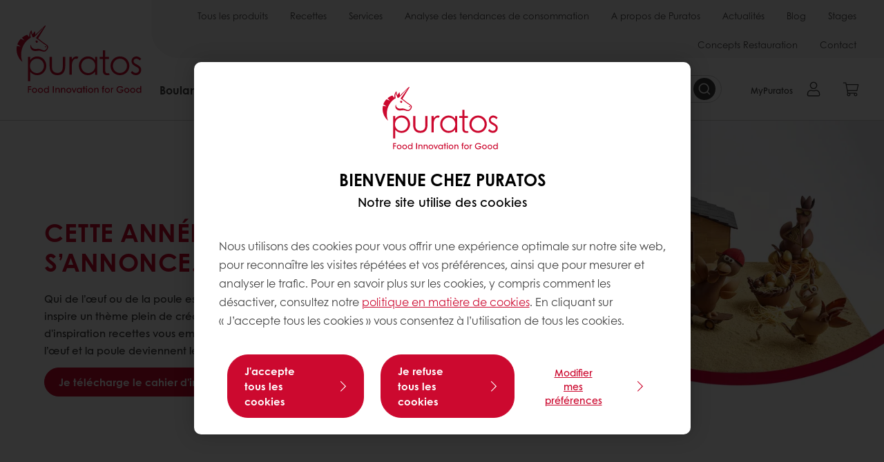

--- FILE ---
content_type: text/html;charset=utf-8
request_url: https://www.puratos.fr/fr
body_size: 36001
content:
<!doctype html>








<html lang="fr" dir="ltr">
<head>
    <meta charset="utf-8"/>
    <script defer="defer" type="text/javascript" src="https://rum.hlx.page/.rum/@adobe/helix-rum-js@%5E2/dist/micro.js" data-routing="p00000-e000000"></script>
<script id="site-config" type="application/json">
    {
  "environment" : {
    "type" : "PROD",
    "role" : "PUBLISH"
  },
  "languageCountry" : "fr-fr",
  "languageIso" : "fr",
  "countryIso" : "fr"
}
</script>

    



<link rel="preconnect" href="https://dev.visualwebsiteoptimizer.com"/>
<script type='text/javascript' id='vwoCode'>
    window._vwo_code || (function () {
        var account_id = 765304,
            version = 2.1,
            settings_tolerance = 2000,
            hide_element = 'body',
            hide_element_style = 'opacity:0 !important;filter:alpha(opacity=0) !important;background:none !important;transition:none !important;',
            /* DO NOT EDIT BELOW THIS LINE */
            f = false, w = window, d = document, v = d.querySelector('#vwoCode'),
            cK = '_vwo_' + account_id + '_settings', cc = {};
        try {
            var c = JSON.parse(localStorage.getItem('_vwo_' + account_id + '_config'));
            cc = c && typeof c === 'object' ? c : {}
        } catch (e) {
        }
        var stT = cc.stT === 'session' ? w.sessionStorage : w.localStorage;
        code = {
            nonce: v && v.nonce, use_existing_jquery: function () {
                return typeof use_existing_jquery !== 'undefined' ? use_existing_jquery : undefined
            }, library_tolerance: function () {
                return typeof library_tolerance !== 'undefined' ? library_tolerance : undefined
            }, settings_tolerance: function () {
                return cc.sT || settings_tolerance
            }, hide_element_style: function () {
                return '{' + (cc.hES || hide_element_style) + '}'
            }, hide_element: function () {
                if (performance.getEntriesByName('first-contentful-paint')[0]) {
                    return ''
                }
                return typeof cc.hE === 'string' ? cc.hE : hide_element
            }, getVersion: function () {
                return version
            }, finish: function (e) {
                if (!f) {
                    f = true;
                    var t = d.getElementById('_vis_opt_path_hides');
                    if (t) t.parentNode.removeChild(t);
                    if (e) (new Image).src = 'https://dev.visualwebsiteoptimizer.com/ee.gif?a=' + account_id + e
                }
            }, finished: function () {
                return f
            }, addScript: function (e) {
                var t = d.createElement('script');
                t.type = 'text/javascript';
                if (e.src) {
                    t.src = e.src
                } else {
                    t.text = e.text
                }
                v && t.setAttribute('nonce', v.nonce);
                d.getElementsByTagName('head')[0].appendChild(t)
            }, load: function (e, t) {
                var n = this.getSettings(), i = d.createElement('script'), r = this;
                t = t || {};
                if (n) {
                    i.textContent = n;
                    d.getElementsByTagName('head')[0].appendChild(i);
                    if (!w.VWO || VWO.caE) {
                        stT.removeItem(cK);
                        r.load(e)
                    }
                } else {
                    var o = new XMLHttpRequest;
                    o.open('GET', e, true);
                    o.withCredentials = !t.dSC;
                    o.responseType = t.responseType || 'text';
                    o.onload = function () {
                        if (t.onloadCb) {
                            return t.onloadCb(o, e)
                        }
                        if (o.status === 200 || o.status === 304) {
                            _vwo_code.addScript({text: o.responseText})
                        } else {
                            _vwo_code.finish('&e=loading_failure:' + e)
                        }
                    };
                    o.onerror = function () {
                        if (t.onerrorCb) {
                            return t.onerrorCb(e)
                        }
                        _vwo_code.finish('&e=loading_failure:' + e)
                    };
                    o.send()
                }
            }, getSettings: function () {
                try {
                    var e = stT.getItem(cK);
                    if (!e) {
                        return
                    }
                    e = JSON.parse(e);
                    if (Date.now() > e.e) {
                        stT.removeItem(cK);
                        return
                    }
                    return e.s
                } catch (e) {
                    return
                }
            }, init: function () {
                if (d.URL.indexOf('__vwo_disable__') > -1) return;
                var e = this.settings_tolerance();
                w._vwo_settings_timer = setTimeout(function () {
                    _vwo_code.finish();
                    stT.removeItem(cK)
                }, e);
                var t;
                if (this.hide_element() !== 'body') {
                    t = d.createElement('style');
                    var n = this.hide_element(), i = n ? n + this.hide_element_style() : '',
                        r = d.getElementsByTagName('head')[0];
                    t.setAttribute('id', '_vis_opt_path_hides');
                    v && t.setAttribute('nonce', v.nonce);
                    t.setAttribute('type', 'text/css');
                    if (t.styleSheet) t.styleSheet.cssText = i; else t.appendChild(d.createTextNode(i));
                    r.appendChild(t)
                } else {
                    t = d.getElementsByTagName('head')[0];
                    var i = d.createElement('div');
                    i.style.cssText = 'z-index: 2147483647 !important;position: fixed !important;left: 0 !important;top: 0 !important;width: 100% !important;height: 100% !important;background: white !important;display: block !important;';
                    i.setAttribute('id', '_vis_opt_path_hides');
                    i.classList.add('_vis_hide_layer');
                    t.parentNode.insertBefore(i, t.nextSibling)
                }
                var o = window._vis_opt_url || d.URL,
                    s = 'https://dev.visualwebsiteoptimizer.com/j.php?a=' + account_id + '&u=' + encodeURIComponent(o) + '&vn=' + version;
                if (w.location.search.indexOf('_vwo_xhr') !== -1) {
                    this.addScript({src: s})
                } else {
                    this.load(s + '&x=true')
                }
            }
        };
        w._vwo_code = code;
        code.init();
    })();
</script>


<meta name="viewport" content="width=device-width, initial-scale=1, viewport-fit=cover"/>
<meta http-equiv="X-UA-Compatible" content="IE=edge"/>
<meta http-equiv="content-language" content="fr-fr"/>
<meta name="theme-color" content="#ffffff"/>


<script>
    window.SAPTrackerEnabled = true;
</script>



<title>Puratos, vos solutions de boulangerie, pâtisserie et chocolat</title>
<meta name="description" content="Une gamme complète de produits innovants et une grande expertise mise en pratique dans les secteurs de la boulangerie, la pâtisserie et la chocolaterie."/>


<meta property="og:url" content="https://www.puratos.fr/fr"/>







    



<link rel="canonical" href="https://www.puratos.fr/fr"/>



    <link rel="alternate" href="https://www.puratos.com" hreflang="x-default"/>

    <link rel="alternate" href="https://www.puratos.co/es" hreflang="es-co"/>

    <link rel="alternate" href="https://www.puratos.lt/lt" hreflang="lt-lt"/>

    <link rel="alternate" href="https://www.puratos-ethiopia.com/en" hreflang="en-et"/>

    <link rel="alternate" href="https://www.puratos.ng/en" hreflang="en-ng"/>

    <link rel="alternate" href="https://www.puratos.com.tw/tw" hreflang="zh-tw"/>

    <link rel="alternate" href="https://www.puratos.es/es" hreflang="es-es"/>

    <link rel="alternate" href="https://www.puratos.nl/nl" hreflang="nl-nl"/>

    <link rel="alternate" href="https://www.puratos.com.ph/en" hreflang="en-ph"/>

    <link rel="alternate" href="https://www.puratos.fi/fi" hreflang="fi-fi"/>

    <link rel="alternate" href="https://www.puratos.co.cr/es" hreflang="es-cr"/>

    <link rel="alternate" href="https://www.puratos.gt/es" hreflang="es-gt"/>

    <link rel="alternate" href="https://www.puratos.com.mx/es" hreflang="es-mx"/>

    <link rel="alternate" href="https://www.sofadex-puratos.ma/ar" hreflang="ar-ma"/>

    <link rel="alternate" href="https://www.sofadex-puratos.ma/fr" hreflang="fr-ma"/>

    <link rel="alternate" href="https://www.puratos.si/sl" hreflang="sl-si"/>

    <link rel="alternate" href="https://www.puratos.it/it" hreflang="it-it"/>

    <link rel="alternate" href="https://www.puratos.lv/lv" hreflang="lv-lv"/>

    <link rel="alternate" href="https://www.puratos.com.au/en" hreflang="en-au"/>

    <link rel="alternate" href="https://www.puratos.ca/en" hreflang="en-ca"/>

    <link rel="alternate" href="https://www.puratos.ca/fr" hreflang="fr-ca"/>

    <link rel="alternate" href="https://www.puratos.ba/bs" hreflang="bs-ba"/>

    <link rel="alternate" href="https://www.puratos.ro/ro" hreflang="ro-ro"/>

    <link rel="alternate" href="https://www.puratos.be/nl" hreflang="nl-be"/>

    <link rel="alternate" href="https://www.puratos.be/fr" hreflang="fr-be"/>

    <link rel="alternate" href="https://www.puratos.com.ua/uk" hreflang="uk-ua"/>

    <link rel="alternate" href="https://www.golnanpuratos.com/fa" hreflang="fa-ir"/>

    <link rel="alternate" href="https://www.puratos.dk/da" hreflang="da-dk"/>

    <link rel="alternate" href="https://web.puratos.cn/zh" hreflang="zh-cn"/>

    <link rel="alternate" href="https://www.puratos.cl/es" hreflang="es-cl"/>

    <link rel="alternate" href="https://www.puratos.hu/hu" hreflang="hu-hu"/>

    <link rel="alternate" href="https://www.puratos.us/en" hreflang="en-us"/>

    <link rel="alternate" href="https://www.puratos.pl/pl" hreflang="pl-pl"/>

    <link rel="alternate" href="https://www.puratos.co.id/en" hreflang="en-id"/>

    <link rel="alternate" href="https://www.puratos.co.id/id" hreflang="id-id"/>

    <link rel="alternate" href="https://www.puratos.de/de" hreflang="de-de"/>

    <link rel="alternate" href="https://www.puratos.md/ro" hreflang="ro-md"/>

    <link rel="alternate" href="https://www.puratos.ke/en" hreflang="en-ke"/>

    <link rel="alternate" href="https://www.chipkinspuratos.co.za/za" hreflang="en-za"/>

    <link rel="alternate" href="https://www.puratos.co.th/en" hreflang="en-th"/>

    <link rel="alternate" href="https://www.puratos.co.th/th" hreflang="th-th"/>

    <link rel="alternate" href="https://www.puratos.com.br/pt" hreflang="pt-br"/>

    <link rel="alternate" href="https://www.puratos.ru/ru" hreflang="ru-ru"/>

    <link rel="alternate" href="https://www.puratos.gr/el" hreflang="el-gr"/>

    <link rel="alternate" href="https://www.puratos.pe/es" hreflang="es-pe"/>

    <link rel="alternate" href="https://www.puratosgrandplace.com/en" hreflang="en-vn"/>

    <link rel="alternate" href="https://www.puratosgrandplace.com/vi_old" hreflang="vi-vn"/>

    <link rel="alternate" href="https://www.puratosgrandplace.com/vi" hreflang="vi-vn"/>

    <link rel="alternate" href="https://www.sharon-puratos.co.il/he" hreflang="he-il"/>

    <link rel="alternate" href="https://www.puratos.uy/es" hreflang="es-uy"/>

    <link rel="alternate" href="https://www.puratos.com.tr/tr" hreflang="tr-tr"/>

    <link rel="alternate" href="https://www.puratos.rs/sr" hreflang="sr-rs"/>

    <link rel="alternate" href="https://www.puratos.co.kr/kr" hreflang="ko-kr"/>

    <link rel="alternate" href="https://www.puratos.ch/fr" hreflang="fr-ch"/>

    <link rel="alternate" href="https://www.puratos.ch/de" hreflang="de-ch"/>

    <link rel="alternate" href="https://www.puratos.pt/pt" hreflang="pt-pt"/>

    <link rel="alternate" href="https://www.puratos.co.uk/en" hreflang="en-gb"/>

    <link rel="alternate" href="https://www.puratos.com.py/es" hreflang="es-py"/>

    <link rel="alternate" href="https://www.puratos.com.ar/es" hreflang="es-ar"/>

    <link rel="alternate" href="https://www.puratos.se/sv" hreflang="sv-se"/>

    <link rel="alternate" href="https://www.puratos.com.my/en" hreflang="en-my"/>

    <link rel="alternate" href="https://www.puratos.in/en" hreflang="en-in"/>

    <link rel="alternate" href="https://www.puratos.cz/cs" hreflang="cs-cz"/>

    <link rel="alternate" href="https://www.puratos.ie/en" hreflang="en-ie"/>

    <link rel="alternate" href="https://www.puratos.ee/et" hreflang="et-ee"/>

    <link rel="alternate" href="https://www.puratos-konding.hr/hr" hreflang="hr-hr"/>

    <link rel="alternate" href="https://www.puratos.at/de" hreflang="de-at"/>

    <link rel="alternate" href="https://www.puratos.co.jp/ja" hreflang="ja-jp"/>

    <link rel="alternate" href="https://www.puratos.do/es" hreflang="es-do"/>

    <link rel="alternate" href="https://www.puratos.bg/bg" hreflang="bg-bg"/>

    <link rel="alternate" href="https://www.puratos.fr/fr" hreflang="fr-fr"/>




<link rel="apple-touch-icon" sizes="180x180" href="/etc.clientlibs/settings/wcm/designs/puratos2022/clientlib-preloaded/resources/img/apple-touch-icon.png"/>
<link rel="icon" type="image/svg+xml" sizes="any" href="/etc.clientlibs/settings/wcm/designs/puratos2022/clientlib-preloaded/resources/img/favicon.svg"/>
<link rel="icon" type="image/png" sizes="32x32" href="/etc.clientlibs/settings/wcm/designs/puratos2022/clientlib-preloaded/resources/img/favicon.png"/>
<link rel="mask-icon" href="/etc.clientlibs/settings/wcm/designs/puratos2022/clientlib-preloaded/resources/img/mask-icon.svg" color="#cc092f"/>



    <link rel="preload" as="font" type="font/woff" href="/etc.clientlibs/settings/wcm/designs/puratos2022/clientlib-font-default/resources/fonts/CenturyGothicW05-Regular.woff" crossorigin/>
    <link rel="preload" as="font" type="font/woff" href="/etc.clientlibs/settings/wcm/designs/puratos2022/clientlib-font-default/resources/fonts/CenturyGothicW05-Italic.woff" crossorigin/>
    <link rel="preload" as="font" type="font/woff" href="/etc.clientlibs/settings/wcm/designs/puratos2022/clientlib-font-default/resources/fonts/CenturyGothicW05-SemiBold.woff" crossorigin/>
    <link rel="preload" as="font" type="font/woff" href="/etc.clientlibs/settings/wcm/designs/puratos2022/clientlib-font-default/resources/fonts/CenturyGothicW05-SemiBoldIt.woff" crossorigin/>
    <link rel="preload" as="font" type="font/woff" href="/etc.clientlibs/settings/wcm/designs/puratos2022/clientlib-font-default/resources/fonts/CenturyGothicW05-Bold.woff" crossorigin/>
    <link rel="preload" as="font" type="font/woff" href="/etc.clientlibs/settings/wcm/designs/puratos2022/clientlib-font-default/resources/fonts/CenturyGothicW05-BoldItalic.woff" crossorigin/>

    
    
    

    
    
    

    
    
    
    

    
    
    

    
    
    

    
    
    
    
    
    


    <script async src="https://use.fontawesome.com/8a5b49ec9c.js"></script>





    
    
    
    
<link rel="stylesheet" href="/etc.clientlibs/settings/wcm/designs/puratos2022/clientlib-font-default.min.ACSHASH251bb9d6780d5ec3fd4a650b907a8962.css" type="text/css">



    






    
<link rel="stylesheet" href="/etc.clientlibs/settings/wcm/designs/puratos2022/clientlib-preloaded.min.ACSHASHa8531e8c466fb55393c678bb62f4a117.css" type="text/css">




    
<script src="/etc.clientlibs/core/wcm/components/commons/site/clientlibs/container.min.ACSHASH0a6aff292f5cc42142779cde92054524.js"></script>






    
<link rel="stylesheet" href="/etc.clientlibs/puratos/clientlibs/clientlib-base.min.ACSHASHde6855e3a5038748c97b3b21a585a74c.css" type="text/css">




    
<link rel="stylesheet" href="/etc.clientlibs/puratos/clientlibs/clientlib-dependencies.min.ACSHASHd41d8cd98f00b204e9800998ecf8427e.css" type="text/css">




    
<link rel="stylesheet" href="/etc.clientlibs/puratos/clientlibs/clientlib-site.min.ACSHASH393da376610c1de4e0638c447c0bbd86.css" type="text/css">













<script>
    (function (w, d, s, l, i) {
        w[l] = w[l] || [];
        w[l].push({
            'gtm.start':
                new Date().getTime(), event: 'gtm.js'
        });
        var f = d.getElementsByTagName(s)[0],
            j = d.createElement(s), dl = l != 'dataLayer' ? '&l=' + l : '';
        j.async = true;
        j.src =
            'https://www.googletagmanager.com/gtm.js?id=' + i + dl;
        f.parentNode.insertBefore(j, f);
    })(window, document, 'script', 'dataLayer', 'GTM-KZXR8W3');</script>







<script type="application/ld+json">
    {
  "name" : "Siège Social PatisFrance-Puratos",
  "url" : "https://www.puratos.fr/fr",
  "logo" : "https://www.puratos.fr/etc.clientlibs/settings/wcm/designs/puratos2022/clientlib-preloaded/resources/img/svg/logo.svg",
  "parentOrganization" : {
    "name" : "Puratos Group",
    "url" : "https://www.puratos.com",
    "@context" : "https://schema.org",
    "@type" : "Organization"
  },
  "@context" : "https://schema.org",
  "@type" : "Organization"
}
</script>

</head>
<body class="pos-page-fr pos-language-fr pos-country-fr font-family-default" data-loginurl="https://b2cpuratos.b2clogin.com/b2cpuratos.onmicrosoft.com/b2c_1_prod-fr-fr-login/oauth2/v2.0/authorize?client_id=a242bd1b-e427-407c-8bff-687922da64a9&amp;nonce=nonce&amp;redirect_uri=https%3A%2F%2Fwww.puratos.fr%2Fcontent%2Flogin.html&amp;state=%7B%22lc%22%3A%22fr-fr%22%2C%22d%22%3A%22https%3A%2F%2Fwww.puratos.fr%2Ffr%2Fmypuratos%22%7D&amp;scope=openid+offline_access&amp;response_type=code+id_token&amp;prompt=login&amp;response_mode=fragment" data-language="fr-fr" data-ecom="true" data-homepage="/fr" data-brand="puratos">




<noscript>
    <iframe height="0" src="https://www.googletagmanager.com/ns.html?id=GTM-KZXR8W3" style="display:none;visibility:hidden" width="0"></iframe>
</noscript>




    


<div class="p-overlay"></div>

<div class="browser-banner">
    





    <div class="browser-banner__wrapper ">
        <p class="browser-banner__text">Nous avons detecté que vous utilisez le navigateur Internet Explorer, lequel ne supporte pas les nouveaux standards du web.  Pour bénéficier d'une expérience de navigation optimale, nous vous conseillons d<b>'utiliser un autre navigateur (</b>Google Chrome, Mozilla Firefox, Safari ou Microsoft Edge).</p>
        
    </div>




</div>

<div class="geolocation-banner">
    








</div>



<div class="p-nav__impersonate">
    


<div class="impersonation-bar hidden" id="impersonation-bar">
    <span class="label">You are impersonating as:</span>
    <span id="impersonated-user"></span>
    <div id="switch-impersonator" class="btn-sm btn-secondary" data-target="#impersonation-modal" data-toggle="modal">
        Changer d&#39;utilisateur 
    </div>
</div>

</div>




<div class="p-nav__impersonate">
    

<div class="impersonation-bar hidden" id="end-customer-select-bar">
    <span class="label">Vous êtes connecté en tant que :</span>
    <span id="end-customer"></span>
    <div id="switch-end-customer" class="btn-sm btn-secondary" data-target="#end-customer-select-modal" data-toggle="modal">
        Permuter
    </div>
</div>

</div>




<nav class="p-nav p-nav-mobile-open">
    
    <div class="p-nav-mobile-header">
        <div class="p-nav__main-logo">
    
        
<a class="navbar-brand" href="/fr">
    
    
        
        <img class="lazyload  " alt="Puratos Logo" src="/etc.clientlibs/settings/wcm/designs/puratos2022/clientlib-preloaded/resources/img/svg/logo.svg" srcset="[data-uri]" data-sizes="auto" data-srcset="/etc.clientlibs/settings/wcm/designs/puratos2022/clientlib-preloaded/resources/img/svg/logo.svg"/>
    

</a>

    
</div>


        <button type="button" class="navbar-toggle p-navbar-toggle" data-toggle="class" data-target="body" data-class="menu-open">
            <span class="icon-bar"></span>
            <span class="icon-bar"></span>
        </button>
    </div>

    <div class="p-nav__main container-fluid">
        <div class="p-nav__main-logo">
    
        
<a class="navbar-brand" href="/fr">
    
    
        
        <img class="lazyload  " alt="Puratos Logo" src="/etc.clientlibs/settings/wcm/designs/puratos2022/clientlib-preloaded/resources/img/svg/logo.svg" srcset="[data-uri]" data-sizes="auto" data-srcset="/etc.clientlibs/settings/wcm/designs/puratos2022/clientlib-preloaded/resources/img/svg/logo.svg"/>
    

</a>

    
</div>

        <div class="meta-main-nav-section">
            

<div class="p-nav__meta container-fluid">
    
        
            
<ul class="p-navbar p-navbar--meta">
    
        <li>
            <a href="https://www.puratos.fr/fr/produits">Tous les produits</a>
        </li>
    
        <li>
            <a href="https://www.puratos.fr/fr/recettes">Recettes</a>
        </li>
    
        <li>
            <a href="https://www.puratos.fr/fr/services">Services</a>
        </li>
    
        <li>
            <a href="https://www.puratos.fr/fr/connaissance-des-consommateurs">Analyse des tendances de consommation</a>
        </li>
    
        <li>
            <a href="https://www.puratos.fr/fr/a-propos-de-puratos">A propos de Puratos</a>
        </li>
    
        <li>
            <a href="https://www.puratos.fr/fr/news">Actualités</a>
        </li>
    
        <li>
            <a href="https://www.puratos.fr/fr/blog">Blog</a>
        </li>
    
        <li>
            <a href="https://www.puratos.fr/fr/stages">Stages</a>
        </li>
    
        <li>
            <a href="https://www.puratos.fr/fr/coin-restaurateurs">Concepts Restauration</a>
        </li>
    
        <li>
            <a href="https://www.puratos.fr/fr/contact-us">Contact</a>
        </li>
    
    <li class="hide-desktop logout-link-mobile">
        <a href="https://b2cpuratos.b2clogin.com/b2cpuratos.onmicrosoft.com/b2c_1_prod-fr-fr-login/oauth2/v2.0/logout?post_logout_redirect_uri=https://www.puratos.fr/fr?action=logout">Se déconnecter</a>
    </li>
</ul>


    


        
    
    <div class="p-nav__meta-languages">
        
            





        
    </div>
</div>

            <div class="p-nav__main-menu">
                

<div class="p-nav__main--megamenu">
    
        
            <!-- SDI include (path: /content/france/fr/header-and-footer/_jcr_content/header/megamenu.partial.html, resourceType: puratos/components/content/megamenu-v2) -->





    <ul class="p-navbar--megamenu " id="#megamenu-panel">
        
            <li class=" collapse" id="panel-1245663636" aria-expanded="false">
                <a class="important-hide-mobile">
                    Boulangerie
                </a>
                <a class="important-hide-desktop mobile-menu-anchor" data-toggle="collapse" data-target="#panel-1245663636" data-parent="#megamenu-panel">
                    Boulangerie
                </a>
                
    
    <div class="p-navbar--megamenu-panel">
        <div class="col-md-4 p-navbar-mega__column p-navbar-mega__column--alpha">
            




    
    
    <div class="hidden"></div>


    
    
    <div class="paragraph-title cap-no-line-seperator">

    <div>
        <h4 class="p-navbar-mega__title">De quel ingrédient avez-vous besoin ?</h4>
    </div>





</div>


    
    
    <div class="megamenu-product-categories">





    <ul class="p-navbar-mega__list">
        <li><a href="/fr/produits?tag=france%3Aproducts%2Fcategories%2Fboulangerie%2Ffarines_composees">Farines composées </a></li>
    
        <li><a href="/fr/produits?tag=france%3Aproducts%2Fcategories%2Fboulangerie%2Flevains_et_specialitesaulevain">Levains et spécialités au levain</a></li>
    
        <li><a href="/fr/produits?tag=france%3Aproducts%2Fcategories%2Fboulangerie">O-Tentic, une solution pour chaque mode de fabrication</a></li>
    
        <li><a href="/fr/produits?tag=france%3Aproducts%2Fcategories%2Fboulangerie%2Flevures">Levures</a></li>
    
        <li><a href="/fr/produits?tag=france%3Aproducts%2Fcategories%2Fboulangerie%2Fdorure">Dorure et décors</a></li>
    
        <li><a href="/fr/produits?tag=france%3Aproducts%2Fcategories%2Fboulangerie%2Fameliorant_et_solutiondepanification">Améliorants et solutions de panification</a></li>
    
        <li><a href="/fr/produits?tag=france%3Aproducts%2Fcategories%2Fboulangerie%2Fmatieres_grasses">Matières grasses</a></li>
    
        <li><a href="/fr/produits?tag=france%3Aproducts%2Fcategories%2Fboulangerie%2Fgraines">Graines</a></li>
    </ul>

</div>


    
    
    <div class="product-finder-button-v2">



    <div class="p-flex">
        <p class="p-margin-top-lg">
            <a class="btn btn-primary" href="/fr/produits?tag=global-content%3Aproducts%2Fcategories%2Fbakery">
                Voir Tous Les Produits
            </a>
        </p>
    </div>



</div>



        </div>
        <div class="col-md-8 p-navbar-mega__column p-navbar-mega__column--omega">
            <div class="row">
                <div class="col-md-6">
                    



<div class="p-megamenu__products">

    <h4 class="p-megamenu__products--title">
        
            Les produits les plus populaires
        
        
    </h4>

    <div class="p-megamenu__products--list">
        
            
    
    

    <a class="p-megamenu__products--list-card p-cursor-pointer" href="https://www.puratos.fr/fr/produits/melange-graines-pre-trempees-levain" data-skus="4019417">
        <span class="p-megamenu__products--list-card--thumbnail">
            
                <img src="/content/dam/france/images/boulangerie/pains-sp%C3%A9ciaux---baguettes/Graines%20softgrain%20ancient.jpg/jcr%3Acontent/renditions/cq5dam.web.400.400.webp" alt="Mélange de graines pré-trempées dans du levain Softgrain Ancient"/>
            
            
        </span>

        <span class="p-megamenu__products--list-card--content">
            <span class="p-megamenu__products--list-card--title">
                Mélange de graines pré-trempées dans du levain Softgrain Ancient
            </span>
            <span class="p-megamenu__products--list-card--link">
                <span class="p-link-primary-arrow">Découvrir le produit</span>
            </span>
        </span>

    </a>


        
            
    
    

    <a class="p-megamenu__products--list-card p-cursor-pointer" href="https://www.puratos.fr/fr/produits/preparation-sans-additif-pour-brioche-easy-brioche-50--cl" data-skus="4008963">
        <span class="p-megamenu__products--list-card--thumbnail">
            
                <img src="/content/dam/france/images/boulangerie/viennoiseries/brioche-easy-S500-special-clean-label.jpg/jcr%3Acontent/renditions/cq5dam.web.400.400.webp" alt="Préparation en poudre pour brioche Easy Brioche 50%"/>
            
            
        </span>

        <span class="p-megamenu__products--list-card--content">
            <span class="p-megamenu__products--list-card--title">
                Préparation en poudre pour brioche Easy Brioche 50%
            </span>
            <span class="p-megamenu__products--list-card--link">
                <span class="p-link-primary-arrow">Découvrir le produit</span>
            </span>
        </span>

    </a>


        
            
    
    

    <a class="p-megamenu__products--list-card p-cursor-pointer" href="https://www.puratos.fr/fr/produits/o-tentic-tutto-pugliese" data-skus="4027400">
        <span class="p-megamenu__products--list-card--thumbnail">
            
                <img src="/content/dam/france/images/boulangerie/pains-sp%C3%A9ciaux---baguettes/o-tentic-tutto-pugliese-pain-a-la-coupe.jpg/jcr%3Acontent/renditions/cq5dam.web.400.400.webp" alt="Préparation à base de farine de blé et de levain de blé dur O-tentic Tutto Pugliese"/>
            
            
        </span>

        <span class="p-megamenu__products--list-card--content">
            <span class="p-megamenu__products--list-card--title">
                Préparation à base de farine de blé et de levain de blé dur O-tentic Tutto Pugliese
            </span>
            <span class="p-megamenu__products--list-card--link">
                <span class="p-link-primary-arrow">Découvrir le produit</span>
            </span>
        </span>

    </a>


        
    </div>

</div>




                </div>
                <div class="col-md-6">
                    





<div class="p-megamenu__recipes">

    <div class="p-megamenu__recipes--title">
        
        <h4>Recettes de boulangerie</h4>
    </div>

    <div class="p-megamenu__recipes--image">
        <a href="/fr/recettes?tags=france%3Arecipes%2Fcategory%2Fpatisserie0">
            
    
        
        <img class="lazyload cq-dd-image " srcset="[data-uri]" data-sizes="auto" data-srcset="/content/dam/france/images/boulangerie/pains-sp%C3%A9ciaux---baguettes/pain-softgrain-golden-6-cl.jpg/jcr%3Acontent/renditions/cq5dam.web.1600.1600.webp 1600w,/content/dam/france/images/boulangerie/pains-sp%C3%A9ciaux---baguettes/pain-softgrain-golden-6-cl.jpg/jcr%3Acontent/renditions/cq5dam.web.1280.1280.webp 1280w,/content/dam/france/images/boulangerie/pains-sp%C3%A9ciaux---baguettes/pain-softgrain-golden-6-cl.jpg/jcr%3Acontent/renditions/cq5dam.web.950.950.webp 950w,/content/dam/france/images/boulangerie/pains-sp%C3%A9ciaux---baguettes/pain-softgrain-golden-6-cl.jpg/jcr%3Acontent/renditions/cq5dam.web.800.800.webp 800w,/content/dam/france/images/boulangerie/pains-sp%C3%A9ciaux---baguettes/pain-softgrain-golden-6-cl.jpg/jcr%3Acontent/renditions/cq5dam.web.600.600.webp 600w,/content/dam/france/images/boulangerie/pains-sp%C3%A9ciaux---baguettes/pain-softgrain-golden-6-cl.jpg/jcr%3Acontent/renditions/cq5dam.web.400.400.webp 400w"/>
    

        </a>
    </div>

    <div class="p-megamenu__recipes--description">
        
            
            
                Découvrez tous les recettes
            
        
        
    </div>

    <div class="p-megamenu__recipes--link">
        <a href="/fr/recettes?tags=france%3Arecipes%2Fcategory%2Fpatisserie0">
            
                Voir toutes les recettes
            
            
        </a>
    </div>

</div>



                </div>
            </div>
        </div>
    </div>

            </li>
        
            <li class=" collapse" id="panel-1751909955" aria-expanded="false">
                <a class="important-hide-mobile">
                    Pâtisserie
                </a>
                <a class="important-hide-desktop mobile-menu-anchor" data-toggle="collapse" data-target="#panel-1751909955" data-parent="#megamenu-panel">
                    Pâtisserie
                </a>
                
    
    <div class="p-navbar--megamenu-panel">
        <div class="col-md-4 p-navbar-mega__column p-navbar-mega__column--alpha">
            




    
    
    <div class="hidden"></div>


    
    
    <div class="paragraph-title cap-no-line-seperator">

    <div>
        <h4 class="p-navbar-mega__title">De quel ingrédient avez-vous besoin ?</h4>
    </div>





</div>


    
    
    <div class="megamenu-product-categories">





    <ul class="p-navbar-mega__list">
        <li><a href="/fr/produits?tag=france%3Aproducts%2Fcategories%2Fpatisserie0%2Ffourrages">Fourrages</a></li>
    
        <li><a href="/fr/produits?tag=france%3Aproducts%2Fcategories%2Fpatisserie0%2Fpreparations_pourpatisseries">Mixes pour pâtisseries</a></li>
    
        <li><a href="/fr/produits?tag=france%3Aproducts%2Fcategories%2Fpatisserie0%2Ffruits-secs-2">Fruits secs et noix</a></li>
    
        <li><a href="/fr/produits?tag=france%3Aproducts%2Fcategories%2Fpatisserie0%2Fpralines">Pralinés et spécialités</a></li>
    
        <li><a href="/fr/produits?tag=france%3Aproducts%2Fcategories%2Fpatisserie0%2Fglacages">Glaçages</a></li>
    
        <li><a href="/fr/produits?tag=france%3Aproducts%2Fcategories%2Fpatisserie0%2Fnappages">Nappages </a></li>
    
        <li><a href="/fr/produits?tag=france%3Aproducts%2Fcategories%2Fpatisserie0%2Fpreparations_pourcremesetgarniturespatissieres">Préparations pour crème pâtissière</a></li>
    
        <li><a href="/fr/produits?tag=france%3Aproducts%2Fcategories%2Fpatisserie0%2Ffondants">Fondants pâtissiers</a></li>
    
        <li><a href="/fr/produits?tag=france%3Aproducts%2Fcategories%2Fpatisserie0%2Ffruits_secs">Fruits</a></li>
    
        <li><a href="/fr/produits?tag=france%3Aproducts%2Fcategories%2Fpatisserie0%2Faromatisation">Aromatisation</a></li>
    
        <li><a href="/fr/produits?tag=france%3Aproducts%2Fcategories%2Fpatisserie0%2Fglaces">Glaces</a></li>
    </ul>

</div>


    
    
    <div class="product-finder-button-v2">



    <div class="p-flex">
        <p class="p-margin-top-lg">
            <a class="btn btn-primary" href="/fr/produits?tag=france%3Aproducts%2Fcategories%2Fpatisserie0">
                Voir Tous Les Produits
            </a>
        </p>
    </div>



</div>



        </div>
        <div class="col-md-8 p-navbar-mega__column p-navbar-mega__column--omega">
            <div class="row">
                <div class="col-md-6">
                    



<div class="p-megamenu__products">

    <h4 class="p-megamenu__products--title">
        
            Derniers lancements
        
        
    </h4>

    <div class="p-megamenu__products--list">
        
            
    
    

    <a class="p-megamenu__products--list-card p-cursor-pointer" href="https://www.puratos.fr/fr/produits/fourrage-type-compotee-topfil-agrumes-avec-77-de-fruits" data-skus="4014632">
        <span class="p-megamenu__products--list-card--thumbnail">
            
                <img src="/content/dam/france/images/patisserie-chocolat/tartes/tarte-abricot-caramel-vanille.jpg/jcr%3Acontent/renditions/cq5dam.web.400.400.webp" alt="Fourrage type compotée Topfil Agrumes 77%"/>
            
            
        </span>

        <span class="p-megamenu__products--list-card--content">
            <span class="p-megamenu__products--list-card--title">
                Fourrage type compotée Topfil Agrumes 77%
            </span>
            <span class="p-megamenu__products--list-card--link">
                <span class="p-link-primary-arrow">Découvrir le produit</span>
            </span>
        </span>

    </a>


        
            
    
    

    <a class="p-megamenu__products--list-card p-cursor-pointer" href="https://www.puratos.fr/fr/produits/fourrage-type-compotee-topfil-banane-avec-70-de-fruits" data-skus="4015909">
        <span class="p-megamenu__products--list-card--thumbnail">
            
                <img src="/content/dam/france/images/patisserie-chocolat/tartes/tartelette-banane-lait-caramel-decoupe.jpg/jcr%3Acontent/renditions/cq5dam.web.400.400.webp" alt="Fourrage type compotée Topfil Banane 70%"/>
            
            
        </span>

        <span class="p-megamenu__products--list-card--content">
            <span class="p-megamenu__products--list-card--title">
                Fourrage type compotée Topfil Banane 70%
            </span>
            <span class="p-megamenu__products--list-card--link">
                <span class="p-link-primary-arrow">Découvrir le produit</span>
            </span>
        </span>

    </a>


        
            
    
    

    <a class="p-megamenu__products--list-card p-cursor-pointer" href="https://www.puratos.fr/fr/produits/pralicrac-exotique" data-skus="4014793">
        <span class="p-megamenu__products--list-card--thumbnail">
            
                <img src="/content/dam/france/images/patisserie-chocolat/tartes/tarte-pralicrac-exotique.jpg/jcr%3Acontent/renditions/cq5dam.web.400.400.webp" alt="Fourrage Croustillant au praliné Pralicrac Exotique"/>
            
            
        </span>

        <span class="p-megamenu__products--list-card--content">
            <span class="p-megamenu__products--list-card--title">
                Fourrage Croustillant au praliné Pralicrac Exotique
            </span>
            <span class="p-megamenu__products--list-card--link">
                <span class="p-link-primary-arrow">Découvrir le produit</span>
            </span>
        </span>

    </a>


        
    </div>

</div>




                </div>
                <div class="col-md-6">
                    





<div class="p-megamenu__recipes">

    <div class="p-megamenu__recipes--title">
        
        <h4>Nos recettes de pâtisserie</h4>
    </div>

    <div class="p-megamenu__recipes--image">
        <a href="/fr/recettes?tags=france%3Arecipes%2Fcategory%2Fpatisserie0">
            
    
        
        <img class="lazyload cq-dd-image " srcset="[data-uri]" data-sizes="auto" data-srcset="/content/dam/france/images/patisserie-chocolat/tartes/tartelettes-abricot-amber.JPG/jcr%3Acontent/renditions/cq5dam.web.1600.1600.webp 1600w,/content/dam/france/images/patisserie-chocolat/tartes/tartelettes-abricot-amber.JPG/jcr%3Acontent/renditions/cq5dam.web.1280.1280.webp 1280w,/content/dam/france/images/patisserie-chocolat/tartes/tartelettes-abricot-amber.JPG/jcr%3Acontent/renditions/cq5dam.web.950.950.webp 950w,/content/dam/france/images/patisserie-chocolat/tartes/tartelettes-abricot-amber.JPG/jcr%3Acontent/renditions/cq5dam.web.800.800.webp 800w,/content/dam/france/images/patisserie-chocolat/tartes/tartelettes-abricot-amber.JPG/jcr%3Acontent/renditions/cq5dam.web.600.600.webp 600w,/content/dam/france/images/patisserie-chocolat/tartes/tartelettes-abricot-amber.JPG/jcr%3Acontent/renditions/cq5dam.web.400.400.webp 400w"/>
    

        </a>
    </div>

    <div class="p-megamenu__recipes--description">
        
        Tartelettes Abricot-Amber par Jonathan Mougel, MOF Pâtissier-Confiseur 2019
    </div>

    <div class="p-megamenu__recipes--link">
        <a href="/fr/recettes?tags=france%3Arecipes%2Fcategory%2Fpatisserie0">
            
                Voir toutes les recettes
            
            
        </a>
    </div>

</div>



                </div>
            </div>
        </div>
    </div>

            </li>
        
            <li class=" collapse" id="panel-2044954120" aria-expanded="false">
                <a class="important-hide-mobile">
                    Chocolat
                </a>
                <a class="important-hide-desktop mobile-menu-anchor" data-toggle="collapse" data-target="#panel-2044954120" data-parent="#megamenu-panel">
                    Chocolat
                </a>
                
    
    <div class="p-navbar--megamenu-panel">
        <div class="col-md-4 p-navbar-mega__column p-navbar-mega__column--alpha">
            




    
    
    <div class="hidden"></div>


    
    
    <div class="paragraph-title cap-no-line-seperator">

    <div>
        <h4 class="p-navbar-mega__title">De quel ingrédient avez-vous besoin ?</h4>
    </div>





</div>


    
    
    <div class="megamenu-product-categories">





    <ul class="p-navbar-mega__list">
        <li><a href="/fr/produits?tag=france%3Aproducts%2Fcategories%2Fchocolat%2Fcacao-et-derives">Cacao et dérivés</a></li>
    
        <li><a href="/fr/produits?tag=france%3Aproducts%2Fcategories%2Fchocolat%2Cfrance%3Aproducts%2Fcategories%2Fchocolat%2Fbelcolade-origins%2Cfrance%3Aproducts%2Fcategories%2Fchocolat%2Fbelcolade-selection%2Cfrance%3Aproducts%2Fcategories%2Fchocolat%2Fbio-sans-sucre-ajoute%2Cfrance%3Aproducts%2Fcategories%2Fchocolat%2Fchocolats-noirs%2Cfrance%3Aproducts%2Fcategories%2Fchocolat%2Fchocolats-au-lait%2Cfrance%3Aproducts%2Fcategories%2Fchocolat%2Fchocolats-blancs-et-blons">Chocolats</a></li>
    
        <li><a href="/fr/produits?tag=france%3Aproducts%2Fcategories%2Fchocolat%2Fgouttes-chunks">Gouttes et chunks</a></li>
    
        <li><a href="/fr/produits?tag=france%3Aproducts%2Fcategories%2Fchocolat%2Fpates-a-glacer-et-decors">Pâtes à glacer et décors en chocolat</a></li>
    
        <li><a href="/fr/produits?tag=france%3Aproducts%2Fcategories%2Fchocolat%2Fcacao-trace">Cacao-Trace</a></li>
    </ul>

</div>


    
    
    <div class="product-finder-button-v2">



    <div class="p-flex">
        <p class="p-margin-top-lg">
            <a class="btn btn-primary" href="/fr/produits?tag=france%3Aproducts%2Fcategories%2Fchocolat">
                Voir Tous Les Produits
            </a>
        </p>
    </div>



</div>



        </div>
        <div class="col-md-8 p-navbar-mega__column p-navbar-mega__column--omega">
            <div class="row">
                <div class="col-md-6">
                    



<div class="p-megamenu__products">

    <h4 class="p-megamenu__products--title">
        
            Nouveautés produits
        
        
    </h4>

    <div class="p-megamenu__products--list">
        
            
    
    

    <a class="p-megamenu__products--list-card p-cursor-pointer" href="https://www.puratos.fr/fr/produits/chocolante-60-days-74-cacao-trace" data-skus="4021432">
        <span class="p-megamenu__products--list-card--thumbnail">
            
                <img src="/content/dam/france/images/patisserie-chocolat/60-days-eclairs-grue-crop.jpg/jcr%3Acontent/renditions/cq5dam.web.400.400.webp" alt="Chocolanté 60 DAYS 74% Cacao-Trace"/>
            
            
        </span>

        <span class="p-megamenu__products--list-card--content">
            <span class="p-megamenu__products--list-card--title">
                Chocolanté 60 DAYS 74% Cacao-Trace
            </span>
            <span class="p-megamenu__products--list-card--link">
                <span class="p-link-primary-arrow">Découvrir le produit</span>
            </span>
        </span>

    </a>


        
    </div>

</div>




                </div>
                <div class="col-md-6">
                    





<div class="p-megamenu__recipes">

    <div class="p-megamenu__recipes--title">
        
        <h4>Nos recettes à base de chocolat</h4>
    </div>

    <div class="p-megamenu__recipes--image">
        <a href="/fr/recettes?tags=france%3Arecipes%2Fcategory%2Fchocolat">
            
    
        
        <img class="lazyload cq-dd-image " srcset="[data-uri]" data-sizes="auto" data-srcset="/content/dam/france/images/comm/chocolat-noir-lait-bio.jpg/jcr%3Acontent/renditions/cq5dam.web.1600.1600.webp 1600w,/content/dam/france/images/comm/chocolat-noir-lait-bio.jpg/jcr%3Acontent/renditions/cq5dam.web.1280.1280.webp 1280w,/content/dam/france/images/comm/chocolat-noir-lait-bio.jpg/jcr%3Acontent/renditions/cq5dam.web.950.950.webp 950w,/content/dam/france/images/comm/chocolat-noir-lait-bio.jpg/jcr%3Acontent/renditions/cq5dam.web.800.800.webp 800w,/content/dam/france/images/comm/chocolat-noir-lait-bio.jpg/jcr%3Acontent/renditions/cq5dam.web.600.600.webp 600w,/content/dam/france/images/comm/chocolat-noir-lait-bio.jpg/jcr%3Acontent/renditions/cq5dam.web.400.400.webp 400w"/>
    

        </a>
    </div>

    <div class="p-megamenu__recipes--description">
        
            
            
                Découvrez tous les recettes
            
        
        
    </div>

    <div class="p-megamenu__recipes--link">
        <a href="/fr/recettes?tags=france%3Arecipes%2Fcategory%2Fchocolat">
            
                Voir toutes les recettes
            
            
        </a>
    </div>

</div>



                </div>
            </div>
        </div>
    </div>

            </li>
        
    </ul>




        
        
    
</div>

<div class="p-nav__main--spacing"></div>






    <script id="algolia-config" type="application/json">
        {
            "appId": "V5BOSUXFV3",
            "searchKey": "1d3c898b9397c80ab157672438af2485",
            "productsIndex": "PRD_SEU_material",
            "articlesIndex": "PRD_Articles",
            "recipesIndex": "PRD_Recipes",
            "querySuggestionsIndex": "PRD_SEU_material_query_suggestions",
            "searchUrl": "https:\/\/www.puratos.fr\/fr\/search",
            "productListingUrl": "https:\/\/www.puratos.fr\/fr\/produits",
            "recipeListingUrl": "https:\/\/www.puratos.fr\/fr\/recettes",
            "maximumAddToCartQuantity": "999"
        }
    </script>
    <div id="algolia-autocomplete" data-react="react--algolia-autocomplete" data-react-loading="none"></div>


<div class="p-nav__main--actions">
    





    <div class="p-nav__main--actions-my-puratos-button ">
        
            





    

    

        <noscript>You need to enable JavaScript to run this app.</noscript>

        <div data-react="react--my-puratos-btn" data-model="/content/france/fr/header-and-footer/jcr:content/header/my-puratos-button"></div>

        <script>
            if (!window.___PRELOADEDSTATE___) {
                window.___PRELOADEDSTATE___ = {};
            }
            if (!window.___PRELOADEDSTATE___.aem) {
                window.___PRELOADEDSTATE___.aem = {};
            }
            if (!window.___PRELOADEDSTATE___.aem.resources) {
                window.___PRELOADEDSTATE___.aem.resources = {};
            }
            if (!window.___PRELOADEDSTATE___.aem.resources["/content/france/fr/header-and-footer/jcr:content/header/my-puratos-button"]) {
                window.___PRELOADEDSTATE___.aem.resources["/content/france/fr/header-and-footer/jcr:content/header/my-puratos-button"] = {"loginButtonText":"MyPuratos","loginPopoverText":"Connectez-vous ou inscrivez-vous à MyPuratos et profitez des avantages exclusifs.","buttonTitle":"Je commande en ligne","myDashboardLinkText":"Accueil MyPuratos","signOutLinkText":"Se déconnecter","link1":{"linkText":"Les promos du mois","linkTitle":null,"pageLink":"https://www.puratos.fr/fr/mypuratos/promotions","linkTextPartialList":null,"externalLink":false},"link2":{"linkText":"Mes contenus exclusifs MyPuratos","linkTitle":null,"pageLink":"https://www.puratos.fr/fr/mypuratos-content/mypuratos-content-exclusive/inspirations","linkTextPartialList":null,"externalLink":false},"link3":{"linkText":null,"linkTitle":null,"pageLink":null,"linkTextPartialList":null,"externalLink":false},"myDashboardLink":"https://www.puratos.fr/fr/mypuratos"};
            }
        </script>

    

    






        
        
    </div>

    <div class="p-nav__main--actions-cart">
        





    

    

        <noscript>You need to enable JavaScript to run this app.</noscript>

        <div data-react="react--mini-cart" data-model="/content/france/fr/header-and-footer/jcr:content/header/mini-cart"></div>

        <script>
            if (!window.___PRELOADEDSTATE___) {
                window.___PRELOADEDSTATE___ = {};
            }
            if (!window.___PRELOADEDSTATE___.aem) {
                window.___PRELOADEDSTATE___.aem = {};
            }
            if (!window.___PRELOADEDSTATE___.aem.resources) {
                window.___PRELOADEDSTATE___.aem.resources = {};
            }
            if (!window.___PRELOADEDSTATE___.aem.resources["/content/france/fr/header-and-footer/jcr:content/header/mini-cart"]) {
                window.___PRELOADEDSTATE___.aem.resources["/content/france/fr/header-and-footer/jcr:content/header/mini-cart"] = {"loginTitle":"Vous avez besoin d'un compte pour commander en-ligne","loginText":"Créer un compte MyPuratos ou identifiez-vous pour accéder au webshop","loginButtonText":"Accédez au webshop ici","title":"Votre panier est vide","text":"Vous n'avez aucun article dans votre panier.","buttonTitle":"Voir mes produits","pageLink":"https://www.puratos.fr/fr/mypuratos/my-products","postCartButtonTitle":"Voir mon panier","postCartPageLink":"https://www.puratos.fr/fr/mypuratos/cart","noEcomTitle":"Votre compte ne vous permet pas de commander en ligne","noEcomText":"Votre compte ne vous permet pas de commander en ligne. Contactez-nous pour plus d'informations.","noEcomButtonLink":"https://www.puratos.fr/fr/mypuratos/contact","noEcomButtonTitle":"Nous contacter","errorMessage":"Une erreur est survenue. Veuillez charger la page à nouveau et nous contacter si le problème persiste.","languageCountry":"fr-fr"};
            }
        </script>

    

    






    </div>



    <div class="p-nav__main--actions-toggle">
        <button type="button" class="p-navbar-toggle" data-toggle="class" data-target="body" data-class="menu-open">
            <span class="sr-only">Toggle navigation</span>
            <span class="icon-bar"></span>
            <span class="icon-bar"></span>
            <span class="icon-bar"></span>
        </button>
    </div>


</div>

            </div>
        </div>
    </div>
    <div class="p-nav__main--overlay p-overlay"></div>
</nav>


<div class="p-nav-mobile">
    




<div class="p-navbar-mobile p-navbar-mobile--search">
    <div class="p-navbar-mobile--header">
        <h2 class="p-navbar-mobile--header-title">
            Rechercher
        </h2>
        <div class="p-navbar-mobile--header-close" data-toggle="class" data-target="ancestor:.p-navbar-mobile--search" data-class="visible">
            <button type="button" class="navbar-toggle p-navbar-toggle">
                <span class="icon-bar"></span>
                <span class="icon-bar"></span>
            </button>
        </div>
    </div>
    <div class="p-navbar-mobile--body">

        
            <form action="/fr/search" method="get" class="cap-search-autocomplete">
                <input type="text" class="form-control round form-icon js-search-form__input js-typeahead-search" data-search-page="/content/france/fr/search.html" data-search-label="trouvé dans" data-toggle="dropdown" aria-haspopup="true" aria-expanded="false" name="search"/>
                <button type="submit" class="p-navbar-form__btn">
                    <span class="svg-search-icon-filled-mobile"></span>
                    <span class="sr-only"></span>
                </button>
            </form>
        

        

    </div>
    <div class="p-navbar-mobile--footer">
        <a href="#" class="btn btn-secondary">Afficher tous les résultats</a>
    </div>
</div>

</div>



    


<div role="dialog">
    <div class="fade modal no-print p-modal my-puratos modal" id="impersonation-modal" role="document" tabindex="-1">
        <div class="modal-dialog modal-lg">
            <div class="modal-content">
                <div class="">
                    <div class="p-modal__content">
                        <div class="modal-dialog modal-dialog-print p-modal__dialog " role="document">
                            <button type="button" class="close p-modal__close" data-dismiss="modal" aria-label="Close"><span aria-hidden="true">×</span>
                            </button>
                            <h3 class="divider-title" id="contactModalLabel">Utiliser un autre compte</h3>
                            <div class="well p-modal__well modal-body">
                                <div class="impersonate-errors p-padding-bottom-sm">
                                    <div class="alert alert-sm alert-info error-text" role="alert" id="ContactEmailDoesNotExist">
                                        Cette adresse mail n&#39;est pas liée à un client actif sur MyPuratos
                                    </div>
                                    <div class="alert alert-sm alert-info error-text" role="alert" id="CallerCantImpersonateTarget">
                                        Vous n&#39;avez pas l&#39;authorisation pour utiliser ce compte
                                    </div>
                                    <div class="alert alert-sm alert-info error-text" role="alert" id="EmailBelongsDifferentSalesOrgWebsite">
                                        L&#39;adresse mail n&#39;apparient pas à votre organisation
                                    </div>
                                    <div class="alert alert-sm alert-info error-text" role="alert" id="CallerAndTargetAreTheSame">
                                        Cette adresse mail n&#39;est pas liée à un client actif sur MyPuratos
                                    </div>
                                    <div class="alert alert-sm alert-info error-text" role="alert" id="ContactEmailDoesNotExist">
                                        Le compte que vous essayez d&#39;accéder est celui avec lequel vous êtes déjà loggé. Pour continuer à utiliser ce compte, veuillez simplement fermer cette fenêtre. 
                                    </div>
                                    <div class="alert alert-sm alert-info error-text" role="alert" id="AzureAccountLockedOrDeleted">
                                        Le compte que vous essayez d&#39;utiliser est bloqué 
                                    </div>
                                    <div class="alert alert-sm alert-danger error-text" role="alert" id="FallbackMessage">
                                        Une erreur inattendue est survenue.
                                    </div>
                                </div>
                                <form class="no-print js-form--impersonate" id="impersonate-form">
                                    <fieldset>
                                        <label for="targetEmail" class="form-label">Tapez l&#39;adresse mail du compte que vous souhaitez utiliser</label>
                                        <input id="targetEmail" name="targetEmail" type="text" class="form-control" placeholder="address@email.com" required/>
                                        <button type="submit" class="btn btn-primary p-margin-bottom-md p-margin-top-md">
                                            Aller
                                        </button>
                                    </fieldset>
                                </form>
                            </div>
                        </div>
                    </div>
                </div>
            </div>
        </div>
    </div>
</div>




    

<div role="dialog">
    <div class="fade modal no-print p-modal my-puratos modal" id="end-customer-select-modal" role="document" tabindex="-1">
        <div class="modal-dialog modal-lg">
            <div class="modal-content">
                <div class="">
                    <div class="p-modal__content">
                        <div class="modal-dialog modal-dialog-print p-modal__dialog" role="document">
                            <h3 class="divider-title"></h3>
                            <div class="well p-modal__well modal-body">
                                <div id="loader"></div>
                                <button type="button" id="end-customer-select-form-close" class="close p-modal__close" data-dismiss="modal" aria-label="Close"><span aria-hidden="true">×</span>
                                </button>
                                <h3 class="end-customer__modal-label">Client final</h3>
                                <form class="no-print js-form--end-customer" id="end-customer-select-form">
                                    <fieldset>
                                        <label for="end-customer-select" class="form-label">Sélectionner le client final</label>
                                        <div class="custom-select-wrapper">
                                            <div class="custom-select">
                                                <div class="custom-select-trigger">
                                                   <span class="custom-select-trigger--label"> Select </span>
                                                    <span class="p-select--icon"></span>
                                                </div>
                                                <div class="custom-options"></div>
                                            </div>
                                            <select id="end-customer-select" style="display: none;">
                                            </select>
                                        </div>
                                        <button type="submit" class="btn btn-primary p-margin-bottom-md p-margin-top-md">
                                            Envoyer
                                        </button>
                                    </fieldset>
                                </form>
                            </div>
                        </div>
                    </div>
                </div>
            </div>
        </div>
    </div>
</div>






<input type="hidden" data-homepage="true"/>


    




    
    
    <div class="homepage-hero-banner-v2">



<div class="p-hero medium ">

    

    
        <div class="p-slick-holder">
            <div class="p-hero-carousel js-slick-hero p-slick" data-size="4" data-random="false">
                
                    <div>
    <div class="p-hero-carousel__item p-slick__item cap-homepage-hero-banner">
        <div class="p-hero-carousel__image-container mobile">
            <img class="lazyload" alt="Homepage banner image" srcset="[data-uri]" data-sizes="auto" data-srcset="/content/dam/france/images/fond/Web%20Banner%20P%C3%A2ques%202026.jpg/jcr%3Acontent/renditions/cq5dam.web.1600.1600.webp 1600w,/content/dam/france/images/fond/Web%20Banner%20P%C3%A2ques%202026.jpg/jcr%3Acontent/renditions/cq5dam.web.1280.1280.webp 1280w,/content/dam/france/images/fond/Web%20Banner%20P%C3%A2ques%202026.jpg/jcr%3Acontent/renditions/cq5dam.web.950.950.webp 950w,/content/dam/france/images/fond/Web%20Banner%20P%C3%A2ques%202026.jpg/jcr%3Acontent/renditions/cq5dam.web.800.800.webp 800w,/content/dam/france/images/fond/Web%20Banner%20P%C3%A2ques%202026.jpg/jcr%3Acontent/renditions/cq5dam.web.600.600.webp 600w,/content/dam/france/images/fond/Web%20Banner%20P%C3%A2ques%202026.jpg/jcr%3Acontent/renditions/cq5dam.web.400.400.webp 400w"/>
        </div>
        <div class="p-hero-carousel__content container col-sm-6">
            <div class="p-hero__title--home">
                <h1>Cette année, Pâques s’annonce… intrigante !</h1>
            </div>
            <div class="p-hero__description--home">
                Qui de l’œuf ou de la poule est arrivé en premier ? Une question qui nous inspire un thème plein de créativité et d’humour. Ce nouveau cahier d'inspiration recettes vous embarque dans une aventure gourmande où l’œuf et la poule deviennent les héros d’une histoire pleine de surprises.
            </div>
            
                <a href="https://www.puratos.fr/fr/supports/cahier-paques-2026" data-subscription-url="https://connect.puratos.com/Subscription/Cubease?ag=" target="_self" class="p-hero-carousel__btn btn btn-default ">
                    Je télécharge le cahier d&#39;inspiration !
                </a>
            
        </div>
        <div class="p-hero-carousel__image-container desktop col-sm-6 p-padding-none">
            <img class="lazyload" alt="Homepage banner image" srcset="[data-uri]" data-sizes="auto" data-srcset="/content/dam/france/images/fond/Web%20Banner%20P%C3%A2ques%202026.jpg/jcr%3Acontent/renditions/cq5dam.web.1600.1600.webp 1600w,/content/dam/france/images/fond/Web%20Banner%20P%C3%A2ques%202026.jpg/jcr%3Acontent/renditions/cq5dam.web.1280.1280.webp 1280w,/content/dam/france/images/fond/Web%20Banner%20P%C3%A2ques%202026.jpg/jcr%3Acontent/renditions/cq5dam.web.950.950.webp 950w,/content/dam/france/images/fond/Web%20Banner%20P%C3%A2ques%202026.jpg/jcr%3Acontent/renditions/cq5dam.web.800.800.webp 800w,/content/dam/france/images/fond/Web%20Banner%20P%C3%A2ques%202026.jpg/jcr%3Acontent/renditions/cq5dam.web.600.600.webp 600w,/content/dam/france/images/fond/Web%20Banner%20P%C3%A2ques%202026.jpg/jcr%3Acontent/renditions/cq5dam.web.400.400.webp 400w"/>
        </div>
    </div>
</div>
                
                    <div>
    <div class="p-hero-carousel__item p-slick__item cap-homepage-hero-banner">
        <div class="p-hero-carousel__image-container mobile">
            <img class="lazyload" alt="Homepage banner image" srcset="[data-uri]" data-sizes="auto" data-srcset="/content/dam/france/images/fond/Cahier%20Festif%20Boulangerie%202025.jpg/jcr%3Acontent/renditions/cq5dam.web.1600.1600.webp 1600w,/content/dam/france/images/fond/Cahier%20Festif%20Boulangerie%202025.jpg/jcr%3Acontent/renditions/cq5dam.web.1280.1280.webp 1280w,/content/dam/france/images/fond/Cahier%20Festif%20Boulangerie%202025.jpg/jcr%3Acontent/renditions/cq5dam.web.950.950.webp 950w,/content/dam/france/images/fond/Cahier%20Festif%20Boulangerie%202025.jpg/jcr%3Acontent/renditions/cq5dam.web.800.800.webp 800w,/content/dam/france/images/fond/Cahier%20Festif%20Boulangerie%202025.jpg/jcr%3Acontent/renditions/cq5dam.web.600.600.webp 600w,/content/dam/france/images/fond/Cahier%20Festif%20Boulangerie%202025.jpg/jcr%3Acontent/renditions/cq5dam.web.400.400.webp 400w"/>
        </div>
        <div class="p-hero-carousel__content container col-sm-6">
            <div class="p-hero__title--home">
                <h1>Cahier Festif Boulangerie 2025  🥖 </h1>
            </div>
            <div class="p-hero__description--home">
                Et si les fêtes étaient l’occasion de redécouvrir la richesse des terroirs français à travers le savoir-faire boulanger ?  Découvrez ce nouveau cahier, une invitation à explorer les traditions régionales avec des recettes emblématiques et des créations revisitées qui feront vibrer les fournils en fin d’année.
            </div>
            
                <a href="https://www.puratos.fr/fr/supports/cahier-festif-boulangerie-2025" data-subscription-url="https://connect.puratos.com/Subscription/Cubease?ag=" target="_blank" class="p-hero-carousel__btn btn btn-default ">
                    Je télécharge le Cahier Festif Boulangerie 2025
                </a>
            
        </div>
        <div class="p-hero-carousel__image-container desktop col-sm-6 p-padding-none">
            <img class="lazyload" alt="Homepage banner image" srcset="[data-uri]" data-sizes="auto" data-srcset="/content/dam/france/images/fond/Cahier%20Festif%20Boulangerie%202025.jpg/jcr%3Acontent/renditions/cq5dam.web.1600.1600.webp 1600w,/content/dam/france/images/fond/Cahier%20Festif%20Boulangerie%202025.jpg/jcr%3Acontent/renditions/cq5dam.web.1280.1280.webp 1280w,/content/dam/france/images/fond/Cahier%20Festif%20Boulangerie%202025.jpg/jcr%3Acontent/renditions/cq5dam.web.950.950.webp 950w,/content/dam/france/images/fond/Cahier%20Festif%20Boulangerie%202025.jpg/jcr%3Acontent/renditions/cq5dam.web.800.800.webp 800w,/content/dam/france/images/fond/Cahier%20Festif%20Boulangerie%202025.jpg/jcr%3Acontent/renditions/cq5dam.web.600.600.webp 600w,/content/dam/france/images/fond/Cahier%20Festif%20Boulangerie%202025.jpg/jcr%3Acontent/renditions/cq5dam.web.400.400.webp 400w"/>
        </div>
    </div>
</div>
                
                    <div>
    <div class="p-hero-carousel__item p-slick__item cap-homepage-hero-banner">
        <div class="p-hero-carousel__image-container mobile">
            <img class="lazyload" alt="Homepage banner image" srcset="[data-uri]" data-sizes="auto" data-srcset="/content/dam/france/images/fond/Banni%C3%A8re%20Cookie.jpg/jcr%3Acontent/renditions/cq5dam.web.1600.1600.webp 1600w,/content/dam/france/images/fond/Banni%C3%A8re%20Cookie.jpg/jcr%3Acontent/renditions/cq5dam.web.1280.1280.webp 1280w,/content/dam/france/images/fond/Banni%C3%A8re%20Cookie.jpg/jcr%3Acontent/renditions/cq5dam.web.950.950.webp 950w,/content/dam/france/images/fond/Banni%C3%A8re%20Cookie.jpg/jcr%3Acontent/renditions/cq5dam.web.800.800.webp 800w,/content/dam/france/images/fond/Banni%C3%A8re%20Cookie.jpg/jcr%3Acontent/renditions/cq5dam.web.600.600.webp 600w,/content/dam/france/images/fond/Banni%C3%A8re%20Cookie.jpg/jcr%3Acontent/renditions/cq5dam.web.400.400.webp 400w"/>
        </div>
        <div class="p-hero-carousel__content container col-sm-6">
            <div class="p-hero__title--home">
                <h1>LE COOKIE À L'HONNEUR : UN CLASSIQUE AMÉRICAIN, CROUSTILLANT À L’EXTÉRIEUR, FONDANT À L’INTÉRIEUR !</h1>
            </div>
            <div class="p-hero__description--home">
                Classique ou revisité,  découvrez le Cookie, la star du snacking sucré. Découvrez son histoire ainsi que trois revisites originales qui réinventent les codes de cette gourmandise.
            </div>
            
                <a href="https://www.puratos.fr/fr/ingredients-creations-patissieres/cookie" data-subscription-url="https://connect.puratos.com/Subscription/Cubease?ag=" target="_self" class="p-hero-carousel__btn btn btn-default ">
                    Je découvre les recettes
                </a>
            
        </div>
        <div class="p-hero-carousel__image-container desktop col-sm-6 p-padding-none">
            <img class="lazyload" alt="Homepage banner image" srcset="[data-uri]" data-sizes="auto" data-srcset="/content/dam/france/images/fond/Banni%C3%A8re%20Cookie.jpg/jcr%3Acontent/renditions/cq5dam.web.1600.1600.webp 1600w,/content/dam/france/images/fond/Banni%C3%A8re%20Cookie.jpg/jcr%3Acontent/renditions/cq5dam.web.1280.1280.webp 1280w,/content/dam/france/images/fond/Banni%C3%A8re%20Cookie.jpg/jcr%3Acontent/renditions/cq5dam.web.950.950.webp 950w,/content/dam/france/images/fond/Banni%C3%A8re%20Cookie.jpg/jcr%3Acontent/renditions/cq5dam.web.800.800.webp 800w,/content/dam/france/images/fond/Banni%C3%A8re%20Cookie.jpg/jcr%3Acontent/renditions/cq5dam.web.600.600.webp 600w,/content/dam/france/images/fond/Banni%C3%A8re%20Cookie.jpg/jcr%3Acontent/renditions/cq5dam.web.400.400.webp 400w"/>
        </div>
    </div>
</div>
                
                    <div>
    <div class="p-hero-carousel__item p-slick__item cap-homepage-hero-banner">
        <div class="p-hero-carousel__image-container mobile">
            <img class="lazyload" alt="Homepage banner image" srcset="[data-uri]" data-sizes="auto" data-srcset="/content/dam/france/images/fond/NI%20My%20Puratos.png/jcr%3Acontent/renditions/cq5dam.web.1600.1600.webp 1600w,/content/dam/france/images/fond/NI%20My%20Puratos.png/jcr%3Acontent/renditions/cq5dam.web.1280.1280.webp 1280w,/content/dam/france/images/fond/NI%20My%20Puratos.png/jcr%3Acontent/renditions/cq5dam.web.950.950.webp 950w,/content/dam/france/images/fond/NI%20My%20Puratos.png/jcr%3Acontent/renditions/cq5dam.web.800.800.webp 800w,/content/dam/france/images/fond/NI%20My%20Puratos.png/jcr%3Acontent/renditions/cq5dam.web.600.600.webp 600w,/content/dam/france/images/fond/NI%20My%20Puratos.png/jcr%3Acontent/renditions/cq5dam.web.400.400.webp 400w"/>
        </div>
        <div class="p-hero-carousel__content container col-sm-6">
            <div class="p-hero__title--home">
                <h1>Rejoignez la communauté MyPuratos </h1>
            </div>
            <div class="p-hero__description--home">
                MyPuratos, c'est votre compte personnel en ligne chez nous, où vous retrouvez vos produits habituels, vos factures, des promotions exclusives, ainsi que du contenu d'inspiration rien que pour vous
            </div>
            
                <a href="https://www.puratos.fr/fr/services/my-puratos" data-subscription-url="https://connect.puratos.com/Subscription/Cubease?ag=" target="_blank" class="p-hero-carousel__btn btn btn-default ">
                    Je découvre la communauté MyPuratos
                </a>
            
        </div>
        <div class="p-hero-carousel__image-container desktop col-sm-6 p-padding-none">
            <img class="lazyload" alt="Homepage banner image" srcset="[data-uri]" data-sizes="auto" data-srcset="/content/dam/france/images/fond/NI%20My%20Puratos.png/jcr%3Acontent/renditions/cq5dam.web.1600.1600.webp 1600w,/content/dam/france/images/fond/NI%20My%20Puratos.png/jcr%3Acontent/renditions/cq5dam.web.1280.1280.webp 1280w,/content/dam/france/images/fond/NI%20My%20Puratos.png/jcr%3Acontent/renditions/cq5dam.web.950.950.webp 950w,/content/dam/france/images/fond/NI%20My%20Puratos.png/jcr%3Acontent/renditions/cq5dam.web.800.800.webp 800w,/content/dam/france/images/fond/NI%20My%20Puratos.png/jcr%3Acontent/renditions/cq5dam.web.600.600.webp 600w,/content/dam/france/images/fond/NI%20My%20Puratos.png/jcr%3Acontent/renditions/cq5dam.web.400.400.webp 400w"/>
        </div>
    </div>
</div>
                
            </div>
        </div>
    

    

</div>
</div>


    
    
    <div class="ghost">

</div>


    
    
    <div class="ghost">

</div>


    
    
    <div class="entry-points">






    <div data-emptytext="Entry points" class="cq-placeholder"></div>

</div>


    
    
    <div class="categories-secure-v2">
    





    



</div>


    
    
    <div class="categories-secure-v2">
    





    



</div>


    
    
    <div class="our-highlights">


    <div class="our-highlight-light-grey">
        <h3 class="our-highlight-title text-center">Nos histoires</h3>
        <div class="container">
            <div class="row">
                
                    
                        <div class="col-xs-4 col-sm-3 col-md-2 text-center our-highlight-items-break-mobile" data-mh="image-section">
                            <a class="our-highlight-link text-center" href="https://www.puratos.fr/fr/ingredients-creations-patissieres" aria-label="Chaque pâtisserie est une histoire à raconter">
                                <div class="our-highlight-image bg-lazyload lazyload" style="background-image: url('/content/dam/france/images/mypuratos-content/refonte-inspirations/fraisier-durable.jpg/jcr%3Acontent/renditions/cq5dam.web.400.400.webp')"></div>
                                <p class="our-highlight-button-label" aria-hidden="true">Chaque pâtisserie est une histoire à raconter</p>
                            </a>
                        </div>
                    
                
                    
                        <div class="col-xs-4 col-sm-3 col-md-2 text-center our-highlight-items-break-mobile" data-mh="image-section">
                            <a class="our-highlight-link text-center" href="https://www.puratos.fr/fr/boulangerie/ingredients-for-bakery-creations" aria-label="Le futur du pain réside dans son passé">
                                <div class="our-highlight-image bg-lazyload lazyload" style="background-image: url('/content/dam/france/images/boulangerie/pain-honore.jpg/jcr%3Acontent/renditions/cq5dam.web.400.400.webp')"></div>
                                <p class="our-highlight-button-label" aria-hidden="true">Le futur du pain réside dans son passé</p>
                            </a>
                        </div>
                    
                
                    
                        <div class="col-xs-4 col-sm-3 col-md-2 text-center our-highlight-items-break-mobile" data-mh="image-section">
                            <a class="our-highlight-link text-center" href="https://www.puratos.fr/fr/chocolat/categories/cacao-trace-cacao-durable" aria-label="Programme Cacao-Trace">
                                <div class="our-highlight-image bg-lazyload lazyload" style="background-image: url('/content/dam/france/images/patisserie-chocolat/Belco-drops-lait.jpeg/jcr%3Acontent/renditions/cq5dam.web.400.400.webp')"></div>
                                <p class="our-highlight-button-label" aria-hidden="true">Programme Cacao-Trace</p>
                            </a>
                        </div>
                    
                
                    
                        <div class="col-xs-4 col-sm-3 col-md-2 text-center our-highlight-items-break-mobile" data-mh="image-section">
                            <a class="our-highlight-link text-center" href="https://www.puratos.fr/fr/services/my-puratos" aria-label="My Puratos, votre outil digital">
                                <div class="our-highlight-image bg-lazyload lazyload" style="background-image: url('/content/dam/france/images/fond/websiteheader-1920x750.png/jcr%3Acontent/renditions/cq5dam.web.400.400.webp')"></div>
                                <p class="our-highlight-button-label" aria-hidden="true">My Puratos, votre outil digital</p>
                            </a>
                        </div>
                    
                
                    
                        <div class="col-xs-4 col-sm-3 col-md-2 text-center our-highlight-items-break-mobile" data-mh="image-section">
                            <a class="our-highlight-link text-center" href="https://www.puratos.fr/fr/coin-restaurateurs" aria-label="Le coin des restaurateurs">
                                <div class="our-highlight-image bg-lazyload lazyload" style="background-image: url('/content/dam/france/images/concepts-restauration/visuel-page-RHF.jpg/jcr%3Acontent/renditions/cq5dam.web.400.400.webp')"></div>
                                <p class="our-highlight-button-label" aria-hidden="true">Le coin des restaurateurs</p>
                            </a>
                        </div>
                    
                
            </div>
        </div>
    </div>




</div>


    
    
    <div class="categories-secure-v2">
    





    



</div>


    
    
    <div class="product-highlights">





<div class="product-range-section white">
    <div class="container product-main-container">
        <div class="product-range-main-title center">Découvrez nos gammes de produits</div>

        <div class="product-range-tab-title-container">
            <ul class="product-range-tab-title-section">
                
                    <li class="product-range-tab-title">
                        <a class="product-range-content__tab-link" href="#tab-1764482377-0" data-toggle="tab"> Nos produits de boulangerie </a>
                    </li>
                
                    <li class="product-range-tab-title">
                        <a class="product-range-content__tab-link" href="#tab-1764482377-1" data-toggle="tab"> Nos produits de pâtisserie </a>
                    </li>
                
                    <li class="product-range-tab-title">
                        <a class="product-range-content__tab-link" href="#tab-1764482377-2" data-toggle="tab"> Nos produits de chocolat </a>
                    </li>
                
                    <li class="product-range-tab-title">
                        <a class="product-range-content__tab-link" href="#tab-1764482377-3" data-toggle="tab"> Nos produits de négoce </a>
                    </li>
                
            </ul>
        </div>

        <div class="product-range__tab-content-container">
            <div class="product-range__tab-content">
                
                    <div class="tab-pane" id="tab-1764482377-0">
                        <div class="p-slick-holder no-print">
                            <div class="p-slick js-product-range-slick" dir="ltr" data-slick="{&quot;slidesToShow&quot;: 4, &quot;slidesToScroll&quot;: 1, &quot;rtl&quot;: false}">
                                
                                    <div class="p-slick__item">
                                        <div class="card-container-section">
                                            <div class="thumbnail">
                                                <figure class="thumbnail__figure">
                                                    <a href="https://www.puratos.fr/fr/produits/levain-liquide-actif-ble-crc-sapore-ascanio">
                                                        <div class="package-shot-image" style="background-image: url('/content/dam/france/images/packshot/boulangerie/levains---sp%C3%A9cialit%C3%A9s/4027495-packshot-sapore-ascanio-crc.png/jcr%3Acontent/renditions/cq5dam.web.400.400.webp')" title="Levain liquide actif de blé CRC Sapore Ascanio"></div>
                                                        <img class="lazyload" src="/content/dam/france/images/boulangerie/sapore-ascanio-crc-2.jpg/jcr%3Acontent/renditions/cq5dam.web.400.400.webp" alt="Levain liquide actif de blé CRC Sapore Ascanio"/>
                                                        
                                                    </a>
                                                </figure>
                                            </div>
                                            <div class="card-container-body-section" data-mh="lna-body-0">
                                                
    
        <a href="https://www.puratos.fr/fr/produits/levain-liquide-actif-ble-crc-sapore-ascanio" class="product-range-card-title-wrapper text-decoration-none">
            <h6 class="product-range-card-title">Levain liquide actif de blé CRC Sapore Ascanio</h6>
        </a>
    
    
        <div class="product-range-card-description">
            Découvrez notre levain liquide actif de blé CRC Sapore Ascanio
        </div>
    
    
        <div class="product-range-card-read-more-section">
            <p class="product-range-card-read-more">
                <a href="https://www.puratos.fr/fr/produits/levain-liquide-actif-ble-crc-sapore-ascanio" class="p-link">
                    <span>Afficher plus</span>
                </a>
            </p>
        </div>
    

                                            </div>
                                        </div>
                                    </div>
                                
                                    <div class="p-slick__item">
                                        <div class="card-container-section">
                                            <div class="thumbnail">
                                                <figure class="thumbnail__figure">
                                                    <a href="https://www.puratos.fr/fr/produits/levain-liquide-actif-seigle-crc-sapore-olympie">
                                                        <div class="package-shot-image" style="background-image: url('/content/dam/france/images/packshot/boulangerie/levains---sp%C3%A9cialit%C3%A9s/Pack-Puratos-Sapore-Olympie-Levain-liquide-125x150-2025.png/jcr%3Acontent/renditions/cq5dam.web.400.400.webp')" title="Levain liquide actif de seigle Sapore Olympie CRC®"></div>
                                                        <img class="lazyload" src="/content/dam/france/images/boulangerie/baguette-tradition-olympie.jpg/jcr%3Acontent/renditions/cq5dam.web.400.400.webp" alt="Levain liquide actif de seigle Sapore Olympie CRC®"/>
                                                        
                                                    </a>
                                                </figure>
                                            </div>
                                            <div class="card-container-body-section" data-mh="lna-body-0">
                                                
    
        <a href="https://www.puratos.fr/fr/produits/levain-liquide-actif-seigle-crc-sapore-olympie" class="product-range-card-title-wrapper text-decoration-none">
            <h6 class="product-range-card-title">Levain liquide actif de seigle Sapore Olympie CRC®</h6>
        </a>
    
    
        <div class="product-range-card-description">
            Sapore Olympie est un levain liquide actif de seigle CRC® avec pouvoir fermentaire.
        </div>
    
    
        <div class="product-range-card-read-more-section">
            <p class="product-range-card-read-more">
                <a href="https://www.puratos.fr/fr/produits/levain-liquide-actif-seigle-crc-sapore-olympie" class="p-link">
                    <span>Afficher plus</span>
                </a>
            </p>
        </div>
    

                                            </div>
                                        </div>
                                    </div>
                                
                                    <div class="p-slick__item">
                                        <div class="card-container-section">
                                            <div class="thumbnail">
                                                <figure class="thumbnail__figure">
                                                    <a href="https://www.puratos.fr/fr/produits/mimetic-essentiel-cl-rspo">
                                                        <div class="package-shot-image" style="background-image: url('/content/dam/france/images/packshot/boulangerie/Packshot-Mimetic-CL-essentiel-rspo.jpg/jcr%3Acontent/renditions/cq5dam.web.400.400.webp')" title="Matière Grasse Mimetic Essentiel 20 Plaque"></div>
                                                        <img class="lazyload" src="/content/dam/france/images/boulangerie/burger-feuillete.jpg/jcr%3Acontent/renditions/cq5dam.web.400.400.webp" alt="Matière Grasse Mimetic Essentiel 20 Plaque"/>
                                                        
                                                    </a>
                                                </figure>
                                            </div>
                                            <div class="card-container-body-section" data-mh="lna-body-0">
                                                
    
        <a href="https://www.puratos.fr/fr/produits/mimetic-essentiel-cl-rspo" class="product-range-card-title-wrapper text-decoration-none">
            <h6 class="product-range-card-title">Matière Grasse Mimetic Essentiel 20 Plaque</h6>
        </a>
    
    
        <div class="product-range-card-description">
            Découvrez Mimetic Essentiel, une nouvelle génération de matière grasse fonctionnelle dont la composition neutre  permettra d'accentuer les saveurs des ingrédients de votre recette.
        </div>
    
    
        <div class="product-range-card-read-more-section">
            <p class="product-range-card-read-more">
                <a href="https://www.puratos.fr/fr/produits/mimetic-essentiel-cl-rspo" class="p-link">
                    <span>Afficher plus</span>
                </a>
            </p>
        </div>
    

                                            </div>
                                        </div>
                                    </div>
                                
                                    <div class="p-slick__item">
                                        <div class="card-container-section">
                                            <div class="thumbnail">
                                                <figure class="thumbnail__figure">
                                                    <a href="https://www.puratos.fr/fr/produits/mimetic-anhydre">
                                                        <div class="package-shot-image" style="background-image: url('/content/dam/france/images/packshot/p%C3%A2tisserie/packshot-mimetic-anhydre.png/jcr%3Acontent/renditions/cq5dam.web.400.400.webp')" title="Matière grasse végétale Mimetic Anhydre"></div>
                                                        <img class="lazyload" src="/content/dam/france/images/patisserie-chocolat/biscuits-sables-mimetic-anhydre.jpg/jcr%3Acontent/renditions/cq5dam.web.400.400.webp" alt="Matière grasse végétale Mimetic Anhydre"/>
                                                        
                                                    </a>
                                                </figure>
                                            </div>
                                            <div class="card-container-body-section" data-mh="lna-body-0">
                                                
    
        <a href="https://www.puratos.fr/fr/produits/mimetic-anhydre" class="product-range-card-title-wrapper text-decoration-none">
            <h6 class="product-range-card-title">Matière grasse végétale Mimetic Anhydre</h6>
        </a>
    
    
        <div class="product-range-card-description">
            Matière grasse végétale concentrée adaptée pour les recettes de pâtisserie où l'on cherche à contrôler la quantité d'eau
        </div>
    
    
        <div class="product-range-card-read-more-section">
            <p class="product-range-card-read-more">
                <a href="https://www.puratos.fr/fr/produits/mimetic-anhydre" class="p-link">
                    <span>Afficher plus</span>
                </a>
            </p>
        </div>
    

                                            </div>
                                        </div>
                                    </div>
                                
                                    <div class="p-slick__item">
                                        <div class="card-container-section">
                                            <div class="thumbnail">
                                                <figure class="thumbnail__figure">
                                                    <a href="https://www.puratos.fr/fr/produits/o-tentic-durum">
                                                        <div class="package-shot-image" style="background-image: url('/content/dam/france/images/packshot/boulangerie/2015988O-tentic1kgBagDURUM-1280x1280.jpeg/jcr%3Acontent/renditions/cq5dam.web.400.400.webp')" title="Spécialité à base de levain dévitalisé O-tentic Durum"></div>
                                                        <img class="lazyload" src="/content/dam/france/images/boulangerie/pains-sp%C3%A9ciaux---baguettes/Baguette%20Durum%20%20-%20D%C3%A9cembre%202016.jpg/jcr%3Acontent/renditions/cq5dam.web.400.400.webp" alt="Spécialité à base de levain dévitalisé O-tentic Durum"/>
                                                        
                                                    </a>
                                                </figure>
                                            </div>
                                            <div class="card-container-body-section" data-mh="lna-body-0">
                                                
    
        <a href="https://www.puratos.fr/fr/produits/o-tentic-durum" class="product-range-card-title-wrapper text-decoration-none">
            <h6 class="product-range-card-title">Spécialité à base de levain dévitalisé O-tentic Durum</h6>
        </a>
    
    
        <div class="product-range-card-description">
            Apporte un arôme typique de blé dur à vos pains, une saveur rustique et authentique.
        </div>
    
    
        <div class="product-range-card-read-more-section">
            <p class="product-range-card-read-more">
                <a href="https://www.puratos.fr/fr/produits/o-tentic-durum" class="p-link">
                    <span>Afficher plus</span>
                </a>
            </p>
        </div>
    

                                            </div>
                                        </div>
                                    </div>
                                
                                    <div class="p-slick__item">
                                        <div class="card-container-section">
                                            <div class="thumbnail">
                                                <figure class="thumbnail__figure">
                                                    <a href="https://www.puratos.fr/fr/produits/softgrain-5-bio">
                                                        <div class="package-shot-image" style="background-image: url('/content/dam/france/images/packshot/boulangerie/softgrain-5-bio-packshot.png/jcr%3Acontent/renditions/cq5dam.web.400.400.webp')" title="Softgrain 5 Bio - Mélange de graines pré-trempées dans du levain dévitalisé issues de l&#39;agriculture biologique"></div>
                                                        <img class="lazyload" src="/content/dam/france/images/boulangerie/pain-graines-softgrain-bio.jpg/jcr%3Acontent/renditions/cq5dam.web.400.400.webp" alt="Softgrain 5 Bio - Mélange de graines pré-trempées dans du levain dévitalisé issues de l&#39;agriculture biologique"/>
                                                        
                                                    </a>
                                                </figure>
                                            </div>
                                            <div class="card-container-body-section" data-mh="lna-body-0">
                                                
    
        <a href="https://www.puratos.fr/fr/produits/softgrain-5-bio" class="product-range-card-title-wrapper text-decoration-none">
            <h6 class="product-range-card-title">Softgrain 5 Bio - Mélange de graines pré-trempées dans du levain dévitalisé issues de l&#39;agriculture biologique</h6>
        </a>
    
    
        <div class="product-range-card-description">
            Découvrez le produit Softgrain 5 Bio, mélange de graines pré-trempées dans du levain dévitalisé issues de l'agriculture biologique.
        </div>
    
    
        <div class="product-range-card-read-more-section">
            <p class="product-range-card-read-more">
                <a href="https://www.puratos.fr/fr/produits/softgrain-5-bio" class="p-link">
                    <span>Afficher plus</span>
                </a>
            </p>
        </div>
    

                                            </div>
                                        </div>
                                    </div>
                                
                                    <div class="p-slick__item">
                                        <div class="card-container-section">
                                            <div class="thumbnail">
                                                <figure class="thumbnail__figure">
                                                    <a href="https://www.puratos.fr/fr/produits/amliorant-s500-power-anti-cloque-tolrance">
                                                        <div class="package-shot-image" style="background-image: url('/content/dam/france/images/packshot/boulangerie/am%C3%A9liorants/pack-S500-power-Puratos.jpg/jcr%3Acontent/renditions/cq5dam.web.400.400.webp')" title="Améliorant S500 Power pour pousse contrôlée et bloquée"></div>
                                                        <img class="lazyload" src="/content/dam/france/images/packshot/boulangerie/am%C3%A9liorants/pack-S500-power-Puratos.jpg/jcr%3Acontent/renditions/cq5dam.web.400.400.webp" alt="Améliorant S500 Power pour pousse contrôlée et bloquée"/>
                                                        
                                                    </a>
                                                </figure>
                                            </div>
                                            <div class="card-container-body-section" data-mh="lna-body-0">
                                                
    
        <a href="https://www.puratos.fr/fr/produits/amliorant-s500-power-anti-cloque-tolrance" class="product-range-card-title-wrapper text-decoration-none">
            <h6 class="product-range-card-title">Améliorant S500 Power pour pousse contrôlée et bloquée</h6>
        </a>
    
    
        <div class="product-range-card-description">
            Améliorant spécialement conçu pour les fabrications de pain en pousse contrôlée et en poussé bloquée jusqu’à 72h
        </div>
    
    
        <div class="product-range-card-read-more-section">
            <p class="product-range-card-read-more">
                <a href="https://www.puratos.fr/fr/produits/amliorant-s500-power-anti-cloque-tolrance" class="p-link">
                    <span>Afficher plus</span>
                </a>
            </p>
        </div>
    

                                            </div>
                                        </div>
                                    </div>
                                
                                    <div class="p-slick__item">
                                        <div class="card-container-section">
                                            <div class="thumbnail">
                                                <figure class="thumbnail__figure">
                                                    <a href="https://www.puratos.fr/fr/produits/tegral-dolcinote">
                                                        <div class="package-shot-image" style="background-image: url('/content/dam/france/images/packshot/boulangerie/Packshot-Tegral-Dolcinote.png/jcr%3Acontent/renditions/cq5dam.web.400.400.webp')" title="Tegral Dolcinote"></div>
                                                        <img class="lazyload" src="/content/dam/france/images/boulangerie/Panettone-Puratos_26.07.20228616.jpg/jcr%3Acontent/renditions/cq5dam.web.400.400.webp" alt="Tegral Dolcinote"/>
                                                        
                                                    </a>
                                                </figure>
                                            </div>
                                            <div class="card-container-body-section" data-mh="lna-body-0">
                                                
    
        <a href="https://www.puratos.fr/fr/produits/tegral-dolcinote" class="product-range-card-title-wrapper text-decoration-none">
            <h6 class="product-range-card-title">Tegral Dolcinote</h6>
        </a>
    
    
        <div class="product-range-card-description">
            Découvrez Tegral Dolcinote, le mélange pour la fabrication de panettones premium.
        </div>
    
    
        <div class="product-range-card-read-more-section">
            <p class="product-range-card-read-more">
                <a href="https://www.puratos.fr/fr/produits/tegral-dolcinote" class="p-link">
                    <span>Afficher plus</span>
                </a>
            </p>
        </div>
    

                                            </div>
                                        </div>
                                    </div>
                                
                            </div>
                            <div class="p-slick-nav js-slick-nav"></div>
                        </div>

                    </div>
                
                    <div class="tab-pane" id="tab-1764482377-1">
                        <div class="p-slick-holder no-print">
                            <div class="p-slick js-product-range-slick" dir="ltr" data-slick="{&quot;slidesToShow&quot;: 4, &quot;slidesToScroll&quot;: 1, &quot;rtl&quot;: false}">
                                
                                    <div class="p-slick__item">
                                        <div class="card-container-section">
                                            <div class="thumbnail">
                                                <figure class="thumbnail__figure">
                                                    <a href="https://www.puratos.fr/fr/produits/ami-gel">
                                                        <div class="package-shot-image" style="background-image: url('/content/dam/france/images/packshot/p%C3%A2tisserie/Packshot%20Ami%27Gel.png/jcr%3Acontent/renditions/cq5dam.web.400.400.webp')" title="Ami&#39;Gel"></div>
                                                        <img class="lazyload" src="/content/dam/france/images/patisserie-chocolat/millefeuille.jpg/jcr%3Acontent/renditions/cq5dam.web.400.400.webp" alt="Ami&#39;Gel"/>
                                                        
                                                    </a>
                                                </figure>
                                            </div>
                                            <div class="card-container-body-section" data-mh="lna-body-1">
                                                
    
        <a href="https://www.puratos.fr/fr/produits/ami-gel" class="product-range-card-title-wrapper text-decoration-none">
            <h6 class="product-range-card-title">Ami&#39;Gel</h6>
        </a>
    
    
        <div class="product-range-card-description">
            Crème pâtissière à chaud stable à la congélation
        </div>
    
    
        <div class="product-range-card-read-more-section">
            <p class="product-range-card-read-more">
                <a href="https://www.puratos.fr/fr/produits/ami-gel" class="p-link">
                    <span>Afficher plus</span>
                </a>
            </p>
        </div>
    

                                            </div>
                                        </div>
                                    </div>
                                
                                    <div class="p-slick__item">
                                        <div class="card-container-section">
                                            <div class="thumbnail">
                                                <figure class="thumbnail__figure">
                                                    <a href="https://www.puratos.fr/fr/produits/base-glace-crema">
                                                        <div class="package-shot-image" style="background-image: url('/content/dam/france/images/packshot/p%C3%A2tisserie/glaces/Base-Crema-FR.png/jcr%3Acontent/renditions/cq5dam.web.400.400.webp')" title="Base Glace Crema"></div>
                                                        <img class="lazyload" src="/content/dam/france/images/packshot/p%C3%A2tisserie/glaces/Base-Crema-FR.png/jcr%3Acontent/renditions/cq5dam.web.400.400.webp" alt="Base Glace Crema"/>
                                                        
                                                    </a>
                                                </figure>
                                            </div>
                                            <div class="card-container-body-section" data-mh="lna-body-1">
                                                
    
        <a href="https://www.puratos.fr/fr/produits/base-glace-crema" class="product-range-card-title-wrapper text-decoration-none">
            <h6 class="product-range-card-title">Base Glace Crema</h6>
        </a>
    
    
        <div class="product-range-card-description">
            Découvrez la Base Glace Crema, notre préparation pour la réalisation de glaces, qui vous permettra de réaliser des glaces aux notes chaudes, tels que la vanille, les fruits secs.
        </div>
    
    
        <div class="product-range-card-read-more-section">
            <p class="product-range-card-read-more">
                <a href="https://www.puratos.fr/fr/produits/base-glace-crema" class="p-link">
                    <span>Afficher plus</span>
                </a>
            </p>
        </div>
    

                                            </div>
                                        </div>
                                    </div>
                                
                                    <div class="p-slick__item">
                                        <div class="card-container-section">
                                            <div class="thumbnail">
                                                <figure class="thumbnail__figure">
                                                    <a href="https://www.puratos.fr/fr/produits/deli-cheesecake-2-0">
                                                        <div class="package-shot-image" style="background-image: url('/content/dam/france/images/packshot/p%C3%A2tisserie/packshot-4020923-deli-cheesecake-2-0-5-kg.png/jcr%3Acontent/renditions/cq5dam.web.400.400.webp')" title="Fourrage Deli Cheesecake 2.0"></div>
                                                        <img class="lazyload" src="/content/dam/france/images/patisserie-chocolat/patisserie-deli-cheesecake-2.0.jpg/jcr%3Acontent/renditions/cq5dam.web.400.400.webp" alt="Fourrage Deli Cheesecake 2.0"/>
                                                        
                                                    </a>
                                                </figure>
                                            </div>
                                            <div class="card-container-body-section" data-mh="lna-body-1">
                                                
    
        <a href="https://www.puratos.fr/fr/produits/deli-cheesecake-2-0" class="product-range-card-title-wrapper text-decoration-none">
            <h6 class="product-range-card-title">Fourrage Deli Cheesecake 2.0</h6>
        </a>
    
    
        <div class="product-range-card-description">
            Découvrez le nouveau Deli Cheesecake 2.0, une préparation prêt à l'emploi, sans colorants ni arômes artificiels et contenant 30% de fromage.
        </div>
    
    
        <div class="product-range-card-read-more-section">
            <p class="product-range-card-read-more">
                <a href="https://www.puratos.fr/fr/produits/deli-cheesecake-2-0" class="p-link">
                    <span>Afficher plus</span>
                </a>
            </p>
        </div>
    

                                            </div>
                                        </div>
                                    </div>
                                
                                    <div class="p-slick__item">
                                        <div class="card-container-section">
                                            <div class="thumbnail">
                                                <figure class="thumbnail__figure">
                                                    <a href="https://www.puratos.fr/fr/produits/fourrage-framboise-extra-50">
                                                        <div class="package-shot-image" style="background-image: url('/content/dam/france/images/packshot/p%C3%A2tisserie/packshot-fourrage-framboise.png/jcr%3Acontent/renditions/cq5dam.web.400.400.webp')" title="Fourrage Framboise Extra 50%"></div>
                                                        <img class="lazyload" src="/content/dam/france/images/patisserie-chocolat/tartelettes-fourrage-fruits.jpg/jcr%3Acontent/renditions/cq5dam.web.400.400.webp" alt="Fourrage Framboise Extra 50%"/>
                                                        
                                                    </a>
                                                </figure>
                                            </div>
                                            <div class="card-container-body-section" data-mh="lna-body-1">
                                                
    
        <a href="https://www.puratos.fr/fr/produits/fourrage-framboise-extra-50" class="product-range-card-title-wrapper text-decoration-none">
            <h6 class="product-range-card-title">Fourrage Framboise Extra 50%</h6>
        </a>
    
    
        <div class="product-range-card-description">
            Découvrez notre Fourrage Framboise Extra 50%.
        </div>
    
    
        <div class="product-range-card-read-more-section">
            <p class="product-range-card-read-more">
                <a href="https://www.puratos.fr/fr/produits/fourrage-framboise-extra-50" class="p-link">
                    <span>Afficher plus</span>
                </a>
            </p>
        </div>
    

                                            </div>
                                        </div>
                                    </div>
                                
                                    <div class="p-slick__item">
                                        <div class="card-container-section">
                                            <div class="thumbnail">
                                                <figure class="thumbnail__figure">
                                                    <a href="https://www.puratos.fr/fr/produits/miroir-neutre">
                                                        <div class="package-shot-image" style="background-image: url('/content/dam/france/images/packshot/p%C3%A2tisserie/nappage-gla%C3%A7age/4100950%20MIROIR%20NEUTRE.png/jcr%3Acontent/renditions/cq5dam.web.400.400.webp')" title="GLAÇAGE MIROIR L&#39;ORIGINAL NEUTRE"></div>
                                                        <img class="lazyload" src="/content/dam/france/images/packshot/p%C3%A2tisserie/nappage-gla%C3%A7age/4100950%20MIROIR%20NEUTRE.png/jcr%3Acontent/renditions/cq5dam.web.400.400.webp" alt="GLAÇAGE MIROIR L&#39;ORIGINAL NEUTRE"/>
                                                        
                                                    </a>
                                                </figure>
                                            </div>
                                            <div class="card-container-body-section" data-mh="lna-body-1">
                                                
    
        <a href="https://www.puratos.fr/fr/produits/miroir-neutre" class="product-range-card-title-wrapper text-decoration-none">
            <h6 class="product-range-card-title">GLAÇAGE MIROIR L&#39;ORIGINAL NEUTRE</h6>
        </a>
    
    
        <div class="product-range-card-description">
            Glaçage à froid de haute qualité prêt à l’emploi, au goût et à l’aspect neutres, conçu pour être appliqué sur des surfaces planes horizontales pour une brillance parfaite et un effet miroir.
        </div>
    
    
        <div class="product-range-card-read-more-section">
            <p class="product-range-card-read-more">
                <a href="https://www.puratos.fr/fr/produits/miroir-neutre" class="p-link">
                    <span>Afficher plus</span>
                </a>
            </p>
        </div>
    

                                            </div>
                                        </div>
                                    </div>
                                
                                    <div class="p-slick__item">
                                        <div class="card-container-section">
                                            <div class="thumbnail">
                                                <figure class="thumbnail__figure">
                                                    <a href="https://www.puratos.fr/fr/produits/nappage-starfix-neutre">
                                                        <div class="package-shot-image" style="background-image: url('/content/dam/france/images/packshot/p%C3%A2tisserie/nappage-gla%C3%A7age/4101571%20STARFIX%20IP40%20NEUTRE%20PF%20%20S16K.png/jcr%3Acontent/renditions/cq5dam.web.400.400.webp')" title="Nappage à chaud Starfix Neutre"></div>
                                                        <img class="lazyload" src="/content/dam/france/images/packshot/p%C3%A2tisserie/nappage-gla%C3%A7age/4101571%20STARFIX%20IP40%20NEUTRE%20PF%20%20S16K.png/jcr%3Acontent/renditions/cq5dam.web.400.400.webp" alt="Nappage à chaud Starfix Neutre"/>
                                                        
                                                    </a>
                                                </figure>
                                            </div>
                                            <div class="card-container-body-section" data-mh="lna-body-1">
                                                
    
        <a href="https://www.puratos.fr/fr/produits/nappage-starfix-neutre" class="product-range-card-title-wrapper text-decoration-none">
            <h6 class="product-range-card-title">Nappage à chaud Starfix Neutre</h6>
        </a>
    
    
        <div class="product-range-card-description">
            Nappage à chaud concentré haut de gamme de couleur neutre.
        </div>
    
    
        <div class="product-range-card-read-more-section">
            <p class="product-range-card-read-more">
                <a href="https://www.puratos.fr/fr/produits/nappage-starfix-neutre" class="p-link">
                    <span>Afficher plus</span>
                </a>
            </p>
        </div>
    

                                            </div>
                                        </div>
                                    </div>
                                
                                    <div class="p-slick__item">
                                        <div class="card-container-section">
                                            <div class="thumbnail">
                                                <figure class="thumbnail__figure">
                                                    <a href="https://www.puratos.fr/fr/produits/patis-madeleine">
                                                        <div class="package-shot-image" style="background-image: url('/content/dam/france/images/packshot/p%C3%A2tisserie/packshot-4026139-patis-madeleine-10kg.png/jcr%3Acontent/renditions/cq5dam.web.400.400.webp')" title="Patis&#39;Madeleine NAFNAC"></div>
                                                        <img class="lazyload" src="/content/dam/france/images/patisserie-chocolat/patis-madeleine.jpg/jcr%3Acontent/renditions/cq5dam.web.400.400.webp" alt="Patis&#39;Madeleine NAFNAC"/>
                                                        
                                                    </a>
                                                </figure>
                                            </div>
                                            <div class="card-container-body-section" data-mh="lna-body-1">
                                                
    
        <a href="https://www.puratos.fr/fr/produits/patis-madeleine" class="product-range-card-title-wrapper text-decoration-none">
            <h6 class="product-range-card-title">Patis&#39;Madeleine NAFNAC</h6>
        </a>
    
    
        <div class="product-range-card-description">
            Préparation pour réaliser vos madeleines
        </div>
    
    
        <div class="product-range-card-read-more-section">
            <p class="product-range-card-read-more">
                <a href="https://www.puratos.fr/fr/produits/patis-madeleine" class="p-link">
                    <span>Afficher plus</span>
                </a>
            </p>
        </div>
    

                                            </div>
                                        </div>
                                    </div>
                                
                                    <div class="p-slick__item">
                                        <div class="card-container-section">
                                            <div class="thumbnail">
                                                <figure class="thumbnail__figure">
                                                    <a href="https://www.puratos.fr/fr/produits/tegral-satin-cream-cake-plant-based">
                                                        <div class="package-shot-image" style="background-image: url('/content/dam/france/images/packshot/p%C3%A2tisserie/packshot-2503706-tegral-satin-cream-cake-plant-based-10-kg-2024.png/jcr%3Acontent/renditions/cq5dam.web.400.400.webp')" title="Préparation végétale Tegral Biscuit Moelleux"></div>
                                                        <img class="lazyload" src="/content/dam/france/images/patisserie-chocolat/biscuit-vegetal.jpg/jcr%3Acontent/renditions/cq5dam.web.400.400.webp" alt="Préparation végétale Tegral Biscuit Moelleux"/>
                                                        
                                                    </a>
                                                </figure>
                                            </div>
                                            <div class="card-container-body-section" data-mh="lna-body-1">
                                                
    
        <a href="https://www.puratos.fr/fr/produits/tegral-satin-cream-cake-plant-based" class="product-range-card-title-wrapper text-decoration-none">
            <h6 class="product-range-card-title">Préparation végétale Tegral Biscuit Moelleux</h6>
        </a>
    
    
        <div class="product-range-card-description">
            Préparation végétale pour biscuits d'entremets, cakes et muffins
        </div>
    
    
        <div class="product-range-card-read-more-section">
            <p class="product-range-card-read-more">
                <a href="https://www.puratos.fr/fr/produits/tegral-satin-cream-cake-plant-based" class="p-link">
                    <span>Afficher plus</span>
                </a>
            </p>
        </div>
    

                                            </div>
                                        </div>
                                    </div>
                                
                                    <div class="p-slick__item">
                                        <div class="card-container-section">
                                            <div class="thumbnail">
                                                <figure class="thumbnail__figure">
                                                    <a href="https://www.puratos.fr/fr/produits/x-press-cream-cake">
                                                        <div class="package-shot-image" style="background-image: url('/content/dam/france/images/packshot/p%C3%A2tisserie/Pack-2503545-Puratos-X-PRESS-CREAM-CAKE-VANILLA-RSPO-SG-FR.png/jcr%3Acontent/renditions/cq5dam.web.400.400.webp')" title="Préparation pour cakes X-Press Cream Cake"></div>
                                                        <img class="lazyload" src="/content/dam/france/images/patisserie-chocolat/oursons-les-copains-dabord.jpg/jcr%3Acontent/renditions/cq5dam.web.400.400.webp" alt="Préparation pour cakes X-Press Cream Cake"/>
                                                        
                                                    </a>
                                                </figure>
                                            </div>
                                            <div class="card-container-body-section" data-mh="lna-body-1">
                                                
    
        <a href="https://www.puratos.fr/fr/produits/x-press-cream-cake" class="product-range-card-title-wrapper text-decoration-none">
            <h6 class="product-range-card-title">Préparation pour cakes X-Press Cream Cake</h6>
        </a>
    
    
        <div class="product-range-card-description">
            Préparation pour cakes, muffins et gâteaux moelleux. Une mise en oeuvre simple et efficace en 2 pesées. Qualité constante avec un bon volume.
        </div>
    
    
        <div class="product-range-card-read-more-section">
            <p class="product-range-card-read-more">
                <a href="https://www.puratos.fr/fr/produits/x-press-cream-cake" class="p-link">
                    <span>Afficher plus</span>
                </a>
            </p>
        </div>
    

                                            </div>
                                        </div>
                                    </div>
                                
                            </div>
                            <div class="p-slick-nav js-slick-nav"></div>
                        </div>

                    </div>
                
                    <div class="tab-pane" id="tab-1764482377-2">
                        <div class="p-slick-holder no-print">
                            <div class="p-slick js-product-range-slick" dir="ltr" data-slick="{&quot;slidesToShow&quot;: 4, &quot;slidesToScroll&quot;: 1, &quot;rtl&quot;: false}">
                                
                                    <div class="p-slick__item">
                                        <div class="card-container-section">
                                            <div class="thumbnail">
                                                <figure class="thumbnail__figure">
                                                    <a href="https://www.puratos.fr/fr/produits/belcolade-lait-originevietnam45_">
                                                        <div class="package-shot-image" style="background-image: url('/content/dam/france/images/packshot/chocolat/4004760-Origins-Lait-Vietnam-CT.png/jcr%3Acontent/renditions/cq5dam.web.400.400.webp')" title="Chocolat Lait Origins Vietnam 45% Cacao-Trace"></div>
                                                        <img class="lazyload" src="/content/dam/france/images/patisserie-chocolat/succes-creatif.jpg/jcr%3Acontent/renditions/cq5dam.web.400.400.webp" alt="Chocolat Lait Origins Vietnam 45% Cacao-Trace"/>
                                                        
                                                    </a>
                                                </figure>
                                            </div>
                                            <div class="card-container-body-section" data-mh="lna-body-2">
                                                
    
        <a href="https://www.puratos.fr/fr/produits/belcolade-lait-originevietnam45_" class="product-range-card-title-wrapper text-decoration-none">
            <h6 class="product-range-card-title">Chocolat Lait Origins Vietnam 45% Cacao-Trace</h6>
        </a>
    
    
        <div class="product-range-card-description">
            Délicieux chocolat au lait au goût puissant de caramel, café, lait cuit légèrement acide, fabriqué à base de fèves de Trinitario qui sont cultivées dans le delta du Mékong.
        </div>
    
    
        <div class="product-range-card-read-more-section">
            <p class="product-range-card-read-more">
                <a href="https://www.puratos.fr/fr/produits/belcolade-lait-originevietnam45_" class="p-link">
                    <span>Afficher plus</span>
                </a>
            </p>
        </div>
    

                                            </div>
                                        </div>
                                    </div>
                                
                                    <div class="p-slick__item">
                                        <div class="card-container-section">
                                            <div class="thumbnail">
                                                <figure class="thumbnail__figure">
                                                    <a href="https://www.puratos.fr/fr/produits/belcolade-noir-originecostarica64_">
                                                        <div class="package-shot-image" style="background-image: url('/content/dam/france/images/packshot/chocolat/4005209-Origins-Noir-Costa-Rica.png/jcr%3Acontent/renditions/cq5dam.web.400.400.webp')" title="Chocolat Noir Origins Costa Rica 64%"></div>
                                                        <img class="lazyload" src="/content/dam/france/images/produits-nus/chocolat/Belcolade%20noir.jpg/jcr%3Acontent/renditions/cq5dam.web.400.400.webp" alt="Chocolat Noir Origins Costa Rica 64%"/>
                                                        
                                                    </a>
                                                </figure>
                                            </div>
                                            <div class="card-container-body-section" data-mh="lna-body-2">
                                                
    
        <a href="https://www.puratos.fr/fr/produits/belcolade-noir-originecostarica64_" class="product-range-card-title-wrapper text-decoration-none">
            <h6 class="product-range-card-title">Chocolat Noir Origins Costa Rica 64%</h6>
        </a>
    
    
        <div class="product-range-card-description">
            Chocolat noir très foncé au goût renforcé par l'arôme raffiné du chocolat amer.  A base de fèves Trinitario.
        </div>
    
    
        <div class="product-range-card-read-more-section">
            <p class="product-range-card-read-more">
                <a href="https://www.puratos.fr/fr/produits/belcolade-noir-originecostarica64_" class="p-link">
                    <span>Afficher plus</span>
                </a>
            </p>
        </div>
    

                                            </div>
                                        </div>
                                    </div>
                                
                                    <div class="p-slick__item">
                                        <div class="card-container-section">
                                            <div class="thumbnail">
                                                <figure class="thumbnail__figure">
                                                    <a href="https://www.puratos.fr/fr/produits/belcolade-selection-m-plant-based-cacao-trace">
                                                        <div class="package-shot-image" style="background-image: url('/content/dam/france/images/packshot/chocolat/belcolade-selection-m-plant-based-ct-1.png/jcr%3Acontent/renditions/cq5dam.web.400.400.webp')" title="Chocolat Belcolade Selection M. Plant-Based Cacao-Trace"></div>
                                                        <img class="lazyload" src="/content/dam/france/images/patisserie-chocolat/belcolade-selection-m-plant-based-ct-6.jpeg/jcr%3Acontent/renditions/cq5dam.web.400.400.webp" alt="Chocolat Belcolade Selection M. Plant-Based Cacao-Trace"/>
                                                        
                                                    </a>
                                                </figure>
                                            </div>
                                            <div class="card-container-body-section" data-mh="lna-body-2">
                                                
    
        <a href="https://www.puratos.fr/fr/produits/belcolade-selection-m-plant-based-cacao-trace" class="product-range-card-title-wrapper text-decoration-none">
            <h6 class="product-range-card-title">Chocolat Belcolade Selection M. Plant-Based Cacao-Trace</h6>
        </a>
    
    
        <div class="product-range-card-description">
            Un chocolat végétal savoureux, équilibré et crémeux.
        </div>
    
    
        <div class="product-range-card-read-more-section">
            <p class="product-range-card-read-more">
                <a href="https://www.puratos.fr/fr/produits/belcolade-selection-m-plant-based-cacao-trace" class="p-link">
                    <span>Afficher plus</span>
                </a>
            </p>
        </div>
    

                                            </div>
                                        </div>
                                    </div>
                                
                                    <div class="p-slick__item">
                                        <div class="card-container-section">
                                            <div class="thumbnail">
                                                <figure class="thumbnail__figure">
                                                    <a href="https://www.puratos.fr/fr/produits/belcolade-selection-w-plant-based-cacao-trace">
                                                        <div class="package-shot-image" style="background-image: url('/content/dam/france/images/packshot/chocolat/belcolade-selection-w-plant-based-ct-1.png/jcr%3Acontent/renditions/cq5dam.web.400.400.webp')" title="Chocolat Belcolade Selection W. Plant-Based Cacao-Trace"></div>
                                                        <img class="lazyload" src="/content/dam/france/images/patisserie-chocolat/belcolade-selection-w-plant-based-ct-6.jpeg/jcr%3Acontent/renditions/cq5dam.web.400.400.webp" alt="Chocolat Belcolade Selection W. Plant-Based Cacao-Trace"/>
                                                        
                                                    </a>
                                                </figure>
                                            </div>
                                            <div class="card-container-body-section" data-mh="lna-body-2">
                                                
    
        <a href="https://www.puratos.fr/fr/produits/belcolade-selection-w-plant-based-cacao-trace" class="product-range-card-title-wrapper text-decoration-none">
            <h6 class="product-range-card-title">Chocolat Belcolade Selection W. Plant-Based Cacao-Trace</h6>
        </a>
    
    
        <div class="product-range-card-description">
            Une couverture blanche végétale, équilibrée et crémeuse
        </div>
    
    
        <div class="product-range-card-read-more-section">
            <p class="product-range-card-read-more">
                <a href="https://www.puratos.fr/fr/produits/belcolade-selection-w-plant-based-cacao-trace" class="p-link">
                    <span>Afficher plus</span>
                </a>
            </p>
        </div>
    

                                            </div>
                                        </div>
                                    </div>
                                
                                    <div class="p-slick__item">
                                        <div class="card-container-section">
                                            <div class="thumbnail">
                                                <figure class="thumbnail__figure">
                                                    <a href="https://www.puratos.fr/fr/produits/chocolat-selection-amber-douceur-32-cacao-trace">
                                                        <div class="package-shot-image" style="background-image: url('/content/dam/france/images/packshot/chocolat/4011814-Selection-Amber-CT.png/jcr%3Acontent/renditions/cq5dam.web.400.400.webp')" title="Chocolat Selection Amber Douceur 32% Cacao-Trace"></div>
                                                        <img class="lazyload" src="/content/dam/france/images/products/belcolade/AMERICAN%20DREAM.jpg/jcr%3Acontent/renditions/cq5dam.web.400.400.webp" alt="Chocolat Selection Amber Douceur 32% Cacao-Trace"/>
                                                        
                                                    </a>
                                                </figure>
                                            </div>
                                            <div class="card-container-body-section" data-mh="lna-body-2">
                                                
    
        <a href="https://www.puratos.fr/fr/produits/chocolat-selection-amber-douceur-32-cacao-trace" class="product-range-card-title-wrapper text-decoration-none">
            <h6 class="product-range-card-title">Chocolat Selection Amber Douceur 32% Cacao-Trace</h6>
        </a>
    
    
        <div class="product-range-card-description">
            Un chocolat à la couleur ambrée, sans arôme ni colorant artificiel, issu de notre programme de cacao durable, Cacao-Trace.
        </div>
    
    
        <div class="product-range-card-read-more-section">
            <p class="product-range-card-read-more">
                <a href="https://www.puratos.fr/fr/produits/chocolat-selection-amber-douceur-32-cacao-trace" class="p-link">
                    <span>Afficher plus</span>
                </a>
            </p>
        </div>
    

                                            </div>
                                        </div>
                                    </div>
                                
                                    <div class="p-slick__item">
                                        <div class="card-container-section">
                                            <div class="thumbnail">
                                                <figure class="thumbnail__figure">
                                                    <a href="https://www.puratos.fr/fr/produits/praline-collection-noisette-france-64">
                                                        <div class="package-shot-image" style="background-image: url('/content/dam/france/images/packshot/p%C3%A2tisserie/pralin%C3%A9s-et-sp%C3%A9/packshot-4025385-praline-collection-noisette-france-edition-limitee-JM-2024-5-kg.jpg/jcr%3Acontent/renditions/cq5dam.web.400.400.webp')" title="Praliné Collection Noisette France 64%"></div>
                                                        <img class="lazyload" src="/content/dam/france/images/patisserie-chocolat/produit-fini-praline-noisettes-JM.jpg/jcr%3Acontent/renditions/cq5dam.web.400.400.webp" alt="Praliné Collection Noisette France 64%"/>
                                                        
                                                    </a>
                                                </figure>
                                            </div>
                                            <div class="card-container-body-section" data-mh="lna-body-2">
                                                
    
        <a href="https://www.puratos.fr/fr/produits/praline-collection-noisette-france-64" class="product-range-card-title-wrapper text-decoration-none">
            <h6 class="product-range-card-title">Praliné Collection Noisette France 64%</h6>
        </a>
    
    
        <div class="product-range-card-description">
            Praliné Tradition à base de 64% de noisettes  françaises sublimées par une subtile touche de vanille.
        </div>
    
    
        <div class="product-range-card-read-more-section">
            <p class="product-range-card-read-more">
                <a href="https://www.puratos.fr/fr/produits/praline-collection-noisette-france-64" class="p-link">
                    <span>Afficher plus</span>
                </a>
            </p>
        </div>
    

                                            </div>
                                        </div>
                                    </div>
                                
                                    <div class="p-slick__item">
                                        <div class="card-container-section">
                                            <div class="thumbnail">
                                                <figure class="thumbnail__figure">
                                                    <a href="https://www.puratos.fr/fr/produits/pralirex-cacahuetes">
                                                        <div class="package-shot-image" style="background-image: url('/content/dam/france/images/packshot/p%C3%A2tisserie/pralin%C3%A9s-et-sp%C3%A9/packshot-pralirex-cacahuete.jpg/jcr%3Acontent/renditions/cq5dam.web.400.400.webp')" title="Pralirex Cacahuètes"></div>
                                                        <img class="lazyload" src="/content/dam/france/images/patisserie-chocolat/tartelette-cacahuete-ref.jpg/jcr%3Acontent/renditions/cq5dam.web.400.400.webp" alt="Pralirex Cacahuètes"/>
                                                        
                                                    </a>
                                                </figure>
                                            </div>
                                            <div class="card-container-body-section" data-mh="lna-body-2">
                                                
    
        <a href="https://www.puratos.fr/fr/produits/pralirex-cacahuetes" class="product-range-card-title-wrapper text-decoration-none">
            <h6 class="product-range-card-title">Pralirex Cacahuètes</h6>
        </a>
    
    
        <div class="product-range-card-description">
            Une pâte pure 100% cacahuètes fabriquée en France.
        </div>
    
    
        <div class="product-range-card-read-more-section">
            <p class="product-range-card-read-more">
                <a href="https://www.puratos.fr/fr/produits/pralirex-cacahuetes" class="p-link">
                    <span>Afficher plus</span>
                </a>
            </p>
        </div>
    

                                            </div>
                                        </div>
                                    </div>
                                
                                    <div class="p-slick__item">
                                        <div class="card-container-section">
                                            <div class="thumbnail">
                                                <figure class="thumbnail__figure">
                                                    <a href="https://www.puratos.fr/fr/produits/pralicrac-maissimo">
                                                        <div class="package-shot-image" style="background-image: url('/content/dam/france/images/packshot/p%C3%A2tisserie/pralin%C3%A9s---sp%C3%A9cialit%C3%A9s/pack-pralicrac-maissimo.png/jcr%3Acontent/renditions/cq5dam.web.400.400.webp')" title="Pralicrac Maïssimo"></div>
                                                        <img class="lazyload" src="/content/dam/france/images/packshot/p%C3%A2tisserie/pralin%C3%A9s---sp%C3%A9cialit%C3%A9s/pack-pralicrac-maissimo.png/jcr%3Acontent/renditions/cq5dam.web.400.400.webp" alt="Pralicrac Maïssimo"/>
                                                        
                                                    </a>
                                                </figure>
                                            </div>
                                            <div class="card-container-body-section" data-mh="lna-body-2">
                                                
    
        <a href="https://www.puratos.fr/fr/produits/pralicrac-maissimo" class="product-range-card-title-wrapper text-decoration-none">
            <h6 class="product-range-card-title">Pralicrac Maïssimo</h6>
        </a>
    
    
        <div class="product-range-card-description">
            Découvrez le Pralicrac Maïssimo, un fourrage à base de Praliné Amande et d'inclusions croustillantes de maïs et subtilement relevé par une pointe de sel.
        </div>
    
    
        <div class="product-range-card-read-more-section">
            <p class="product-range-card-read-more">
                <a href="https://www.puratos.fr/fr/produits/pralicrac-maissimo" class="p-link">
                    <span>Afficher plus</span>
                </a>
            </p>
        </div>
    

                                            </div>
                                        </div>
                                    </div>
                                
                                    <div class="p-slick__item">
                                        <div class="card-container-section">
                                            <div class="thumbnail">
                                                <figure class="thumbnail__figure">
                                                    <a href="https://www.puratos.fr/fr/produits/belcolade-mini-gouttesnoires44_">
                                                        <div class="package-shot-image" style="background-image: url('/content/dam/france/images/packshot/chocolat/SELECTION%20NOIR44%20C309%20XK20.png/jcr%3Acontent/renditions/cq5dam.web.400.400.webp')" title="Mini Gouttes Noires 44% Cacao-Trace"></div>
                                                        <img class="lazyload" src="/content/dam/france/images/produits-nus/chocolat/INGR%20Belcolade%20Grains%20Dark%20framed-1280x1280.jpeg/jcr%3Acontent/renditions/cq5dam.web.400.400.webp" alt="Mini Gouttes Noires 44% Cacao-Trace"/>
                                                        
                                                    </a>
                                                </figure>
                                            </div>
                                            <div class="card-container-body-section" data-mh="lna-body-2">
                                                
    
        <a href="https://www.puratos.fr/fr/produits/belcolade-mini-gouttesnoires44_" class="product-range-card-title-wrapper text-decoration-none">
            <h6 class="product-range-card-title">Mini Gouttes Noires 44% Cacao-Trace</h6>
        </a>
    
    
        <div class="product-range-card-description">
            Mini gouttes avec 44% de cacao certifiées Cacao-Trace
        </div>
    
    
        <div class="product-range-card-read-more-section">
            <p class="product-range-card-read-more">
                <a href="https://www.puratos.fr/fr/produits/belcolade-mini-gouttesnoires44_" class="p-link">
                    <span>Afficher plus</span>
                </a>
            </p>
        </div>
    

                                            </div>
                                        </div>
                                    </div>
                                
                                    <div class="p-slick__item">
                                        <div class="card-container-section">
                                            <div class="thumbnail">
                                                <figure class="thumbnail__figure">
                                                    <a href="https://www.puratos.fr/fr/produits/amandes-blanchies-hachees-car-5kg">
                                                        <div class="package-shot-image" style="background-image: url('/content/dam/france/images/packshot/p%C3%A2tisserie/fruits-secs/4270-Pack-PF-Amandes-Hachees.png/jcr%3Acontent/renditions/cq5dam.web.400.400.webp')" title="Amandes blanchies hachées car 5kg"></div>
                                                        <img class="lazyload" src="/content/dam/france/images/packshot/p%C3%A2tisserie/fruits-secs/4270-Pack-PF-Amandes-Hachees.png/jcr%3Acontent/renditions/cq5dam.web.400.400.webp" alt="Amandes blanchies hachées car 5kg"/>
                                                        
                                                    </a>
                                                </figure>
                                            </div>
                                            <div class="card-container-body-section" data-mh="lna-body-2">
                                                
    
        <a href="https://www.puratos.fr/fr/produits/amandes-blanchies-hachees-car-5kg" class="product-range-card-title-wrapper text-decoration-none">
            <h6 class="product-range-card-title">Amandes blanchies hachées car 5kg</h6>
        </a>
    
    
        <div class="product-range-card-description">
            Découvrez les amandes blanchies hachées Puratos, 100% pur fruit de l'amandier.
        </div>
    
    
        <div class="product-range-card-read-more-section">
            <p class="product-range-card-read-more">
                <a href="https://www.puratos.fr/fr/produits/amandes-blanchies-hachees-car-5kg" class="p-link">
                    <span>Afficher plus</span>
                </a>
            </p>
        </div>
    

                                            </div>
                                        </div>
                                    </div>
                                
                                    <div class="p-slick__item">
                                        <div class="card-container-section">
                                            <div class="thumbnail">
                                                <figure class="thumbnail__figure">
                                                    <a href="https://www.puratos.fr/fr/produits/noisettes-bruteshachees">
                                                        <div class="package-shot-image" style="background-image: url('/content/dam/france/images/packshot/p%C3%A2tisserie/fruits-secs/4102755%20NOISETTES%20BRUTES%20HACHEES%20PF.png/jcr%3Acontent/renditions/cq5dam.web.400.400.webp')" title="Noisettes brutes hâchées"></div>
                                                        <img class="lazyload" src="/content/dam/france/images/produits-nus/p%C3%A2tisserie/fruits-secs/noisettes%20brutes%20hach%C3%A9es.PNG/jcr%3Acontent/renditions/cq5dam.web.400.400.webp" alt="Noisettes brutes hâchées"/>
                                                        
                                                    </a>
                                                </figure>
                                            </div>
                                            <div class="card-container-body-section" data-mh="lna-body-2">
                                                
    
        <a href="https://www.puratos.fr/fr/produits/noisettes-bruteshachees" class="product-range-card-title-wrapper text-decoration-none">
            <h6 class="product-range-card-title">Noisettes brutes hâchées</h6>
        </a>
    
    
        <div class="product-range-card-description">
            Cubes éclats calibrés de noisettes brutes
        </div>
    
    
        <div class="product-range-card-read-more-section">
            <p class="product-range-card-read-more">
                <a href="https://www.puratos.fr/fr/produits/noisettes-bruteshachees" class="p-link">
                    <span>Afficher plus</span>
                </a>
            </p>
        </div>
    

                                            </div>
                                        </div>
                                    </div>
                                
                            </div>
                            <div class="p-slick-nav js-slick-nav"></div>
                        </div>

                    </div>
                
                    <div class="tab-pane" id="tab-1764482377-3">
                        <div class="p-slick-holder no-print">
                            <div class="p-slick js-product-range-slick" dir="ltr" data-slick="{&quot;slidesToShow&quot;: 4, &quot;slidesToScroll&quot;: 1, &quot;rtl&quot;: false}">
                                
                                    <div class="p-slick__item">
                                        <div class="card-container-section">
                                            <div class="thumbnail">
                                                <figure class="thumbnail__figure">
                                                    <a href="https://www.puratos.fr/fr/produits/aiguillettes-d_orangesabaton">
                                                        <div class="package-shot-image" style="background-image: url('/content/dam/france/images/packshot/p%C3%A2tisserie/fruits-confits/barquette-1kg-ecorces-oranges-confites-lamelles.jpg/jcr%3Acontent/renditions/cq5dam.web.400.400.webp')" title="Aiguillettes d&#39;orange Sabaton"></div>
                                                        <img class="lazyload" src="/content/dam/france/images/packshot/p%C3%A2tisserie/fruits-confits/barquette-1kg-ecorces-oranges-confites-lamelles.jpg/jcr%3Acontent/renditions/cq5dam.web.400.400.webp" alt="Aiguillettes d&#39;orange Sabaton"/>
                                                        
                                                    </a>
                                                </figure>
                                            </div>
                                            <div class="card-container-body-section" data-mh="lna-body-3">
                                                
    
        <a href="https://www.puratos.fr/fr/produits/aiguillettes-d_orangesabaton" class="product-range-card-title-wrapper text-decoration-none">
            <h6 class="product-range-card-title">Aiguillettes d&#39;orange Sabaton</h6>
        </a>
    
    
        <div class="product-range-card-description">
            Aiguillettes d'orange
        </div>
    
    
        <div class="product-range-card-read-more-section">
            <p class="product-range-card-read-more">
                <a href="https://www.puratos.fr/fr/produits/aiguillettes-d_orangesabaton" class="p-link">
                    <span>Afficher plus</span>
                </a>
            </p>
        </div>
    

                                            </div>
                                        </div>
                                    </div>
                                
                                    <div class="p-slick__item">
                                        <div class="card-container-section">
                                            <div class="thumbnail">
                                                <figure class="thumbnail__figure">
                                                    <a href="https://www.puratos.fr/fr/produits/product-catalog/boites-patissieresblanches8x18">
                                                        <div class="package-shot-image" style="background-image: url('/content/dam/france/visuel-indisponible.jpg/jcr%3Acontent/renditions/cq5dam.web.400.400.webp')" title="Boites Patissières blanches 8X18"></div>
                                                        <img class="lazyload" src="/content/dam/france/visuel-indisponible.jpg/jcr%3Acontent/renditions/cq5dam.web.400.400.webp" alt="Boites Patissières blanches 8X18"/>
                                                        
                                                    </a>
                                                </figure>
                                            </div>
                                            <div class="card-container-body-section" data-mh="lna-body-3">
                                                
    
        <a href="https://www.puratos.fr/fr/produits/product-catalog/boites-patissieresblanches8x18" class="product-range-card-title-wrapper text-decoration-none">
            <h6 class="product-range-card-title">Boites Patissières blanches 8X18</h6>
        </a>
    
    
        <div class="product-range-card-description">
            Boîte pâtissière blanche 8X18.
        </div>
    
    
        <div class="product-range-card-read-more-section">
            <p class="product-range-card-read-more">
                <a href="https://www.puratos.fr/fr/produits/product-catalog/boites-patissieresblanches8x18" class="p-link">
                    <span>Afficher plus</span>
                </a>
            </p>
        </div>
    

                                            </div>
                                        </div>
                                    </div>
                                
                                    <div class="p-slick__item">
                                        <div class="card-container-section">
                                            <div class="thumbnail">
                                                <figure class="thumbnail__figure">
                                                    <a href="https://www.puratos.fr/fr/produits/product-catalog/arome-fleur-d_oranger">
                                                        <div class="package-shot-image" style="background-image: url('/content/dam/france/images/packshot/p%C3%A2tisserie/aromatisation/4105127%20AROME%20FLEUR%20D%27ORANGER%20PF.png/jcr%3Acontent/renditions/cq5dam.web.400.400.webp')" title="Arôme Fleur d&#39;Oranger"></div>
                                                        <img class="lazyload" src="/content/dam/france/visuel-indisponible.jpg/jcr%3Acontent/renditions/cq5dam.web.400.400.webp" alt="Arôme Fleur d&#39;Oranger"/>
                                                        
                                                    </a>
                                                </figure>
                                            </div>
                                            <div class="card-container-body-section" data-mh="lna-body-3">
                                                
    
        <a href="https://www.puratos.fr/fr/produits/product-catalog/arome-fleur-d_oranger" class="product-range-card-title-wrapper text-decoration-none">
            <h6 class="product-range-card-title">Arôme Fleur d&#39;Oranger</h6>
        </a>
    
    
        <div class="product-range-card-description">
            Arôme fleur d'oranger obtenu par filtration d'eau et addition d'arôme oranger.
        </div>
    
    
        <div class="product-range-card-read-more-section">
            <p class="product-range-card-read-more">
                <a href="https://www.puratos.fr/fr/produits/product-catalog/arome-fleur-d_oranger" class="p-link">
                    <span>Afficher plus</span>
                </a>
            </p>
        </div>
    

                                            </div>
                                        </div>
                                    </div>
                                
                                    <div class="p-slick__item">
                                        <div class="card-container-section">
                                            <div class="thumbnail">
                                                <figure class="thumbnail__figure">
                                                    <a href="https://www.puratos.fr/fr/produits/decor-a-base-de-noisettespralisec40_">
                                                        <div class="package-shot-image" style="background-image: url('/content/dam/france/images/visuel-indisponible.jpg/jcr%3Acontent/renditions/cq5dam.web.400.400.webp')" title="Décor à Base de Noisettes Pralisec 40%"></div>
                                                        <img class="lazyload" src="/content/dam/france/images/produits-nus/p%C3%A2tisserie/topping/4105512%20pralisec%2040%20produit%20brut.jpg/jcr%3Acontent/renditions/cq5dam.web.400.400.webp" alt="Décor à Base de Noisettes Pralisec 40%"/>
                                                        
                                                    </a>
                                                </figure>
                                            </div>
                                            <div class="card-container-body-section" data-mh="lna-body-3">
                                                
    
        <a href="https://www.puratos.fr/fr/produits/decor-a-base-de-noisettespralisec40_" class="product-range-card-title-wrapper text-decoration-none">
            <h6 class="product-range-card-title">Décor à Base de Noisettes Pralisec 40%</h6>
        </a>
    
    
        <div class="product-range-card-description">
            Produit de décor
        </div>
    
    
        <div class="product-range-card-read-more-section">
            <p class="product-range-card-read-more">
                <a href="https://www.puratos.fr/fr/produits/decor-a-base-de-noisettespralisec40_" class="p-link">
                    <span>Afficher plus</span>
                </a>
            </p>
        </div>
    

                                            </div>
                                        </div>
                                    </div>
                                
                                    <div class="p-slick__item">
                                        <div class="card-container-section">
                                            <div class="thumbnail">
                                                <figure class="thumbnail__figure">
                                                    <a href="https://www.puratos.fr/fr/produits/product-catalog/boite-s_couverclecaissettepatissiere13x10x5">
                                                        <div class="package-shot-image" style="background-image: url('/content/dam/france/images/produits-nus/boite%20patisserie%206100384%206100385%206100386%206100387%206100388.PNG/jcr%3Acontent/renditions/cq5dam.web.400.400.webp')" title="Boite S/Couvercle Caissette Patissière 13X10X5"></div>
                                                        <img class="lazyload" src="/content/dam/france/images/produits-nus/boite%20patisserie%206100384%206100385%206100386%206100387%206100388.PNG/jcr%3Acontent/renditions/cq5dam.web.400.400.webp" alt="Boite S/Couvercle Caissette Patissière 13X10X5"/>
                                                        
                                                    </a>
                                                </figure>
                                            </div>
                                            <div class="card-container-body-section" data-mh="lna-body-3">
                                                
    
        <a href="https://www.puratos.fr/fr/produits/product-catalog/boite-s_couverclecaissettepatissiere13x10x5" class="product-range-card-title-wrapper text-decoration-none">
            <h6 class="product-range-card-title">Boite S/Couvercle Caissette Patissière 13X10X5</h6>
        </a>
    
    
        <div class="product-range-card-description">
            Boîte sans couvercle caissette pâtissière 3X10X5.
        </div>
    
    
        <div class="product-range-card-read-more-section">
            <p class="product-range-card-read-more">
                <a href="https://www.puratos.fr/fr/produits/product-catalog/boite-s_couverclecaissettepatissiere13x10x5" class="p-link">
                    <span>Afficher plus</span>
                </a>
            </p>
        </div>
    

                                            </div>
                                        </div>
                                    </div>
                                
                                    <div class="p-slick__item">
                                        <div class="card-container-section">
                                            <div class="thumbnail">
                                                <figure class="thumbnail__figure">
                                                    <a href="https://www.puratos.fr/fr/produits/decor-chocolat-noircarre">
                                                        <div class="package-shot-image" style="background-image: url('/content/dam/france/images/patisserie-chocolat/d%C3%A9cors/carre-chocolat-noir.JPG/jcr%3Acontent/renditions/cq5dam.web.400.400.webp')" title="Décor chocolat noir carré sans dioxyde de titane"></div>
                                                        <img class="lazyload" src="/content/dam/france/images/patisserie-chocolat/d%C3%A9cors/carre-chocolat-noir.JPG/jcr%3Acontent/renditions/cq5dam.web.400.400.webp" alt="Décor chocolat noir carré sans dioxyde de titane"/>
                                                        
                                                    </a>
                                                </figure>
                                            </div>
                                            <div class="card-container-body-section" data-mh="lna-body-3">
                                                
    
        <a href="https://www.puratos.fr/fr/produits/decor-chocolat-noircarre" class="product-range-card-title-wrapper text-decoration-none">
            <h6 class="product-range-card-title">Décor chocolat noir carré sans dioxyde de titane</h6>
        </a>
    
    
        <div class="product-range-card-description">
            176 carrés 30 mm décor moucheté prêts à l 'emploi
        </div>
    
    
        <div class="product-range-card-read-more-section">
            <p class="product-range-card-read-more">
                <a href="https://www.puratos.fr/fr/produits/decor-chocolat-noircarre" class="p-link">
                    <span>Afficher plus</span>
                </a>
            </p>
        </div>
    

                                            </div>
                                        </div>
                                    </div>
                                
                                    <div class="p-slick__item">
                                        <div class="card-container-section">
                                            <div class="thumbnail">
                                                <figure class="thumbnail__figure">
                                                    <a href="https://www.puratos.fr/fr/produits/product-catalog/sac-pain-jaune-biosource12_5x35">
                                                        <div class="package-shot-image" style="background-image: url('/content/dam/france/images/produits-nus/6001098%20sac%20%C3%A0%20pain.jpg/jcr%3Acontent/renditions/cq5dam.web.400.400.webp')" title="Sac à pain jaune biosource 12/5x35"></div>
                                                        <img class="lazyload" src="/content/dam/france/images/produits-nus/6001098%20sac%20%C3%A0%20pain.jpg/jcr%3Acontent/renditions/cq5dam.web.400.400.webp" alt="Sac à pain jaune biosource 12/5x35"/>
                                                        
                                                    </a>
                                                </figure>
                                            </div>
                                            <div class="card-container-body-section" data-mh="lna-body-3">
                                                
    
        <a href="https://www.puratos.fr/fr/produits/product-catalog/sac-pain-jaune-biosource12_5x35" class="product-range-card-title-wrapper text-decoration-none">
            <h6 class="product-range-card-title">Sac à pain jaune biosource 12/5x35</h6>
        </a>
    
    
        <div class="product-range-card-description">
            Sac à pain jaune biosource 12/5x35.
        </div>
    
    
        <div class="product-range-card-read-more-section">
            <p class="product-range-card-read-more">
                <a href="https://www.puratos.fr/fr/produits/product-catalog/sac-pain-jaune-biosource12_5x35" class="p-link">
                    <span>Afficher plus</span>
                </a>
            </p>
        </div>
    

                                            </div>
                                        </div>
                                    </div>
                                
                                    <div class="p-slick__item">
                                        <div class="card-container-section">
                                            <div class="thumbnail">
                                                <figure class="thumbnail__figure">
                                                    <a href="https://www.puratos.fr/fr/produits/product-catalog/sac-croissants-bistrobrunn103_6">
                                                        <div class="package-shot-image" style="background-image: url('/content/dam/france/images/produits-nus/bistrop%20kraft%20bun%206100380%206100376%206100378%206100377%206100379.PNG/jcr%3Acontent/renditions/cq5dam.web.400.400.webp')" title="Sac à croissants Bistro Brun N°103/6"></div>
                                                        <img class="lazyload" src="/content/dam/france/images/produits-nus/bistrop%20kraft%20bun%206100380%206100376%206100378%206100377%206100379.PNG/jcr%3Acontent/renditions/cq5dam.web.400.400.webp" alt="Sac à croissants Bistro Brun N°103/6"/>
                                                        
                                                    </a>
                                                </figure>
                                            </div>
                                            <div class="card-container-body-section" data-mh="lna-body-3">
                                                
    
        <a href="https://www.puratos.fr/fr/produits/product-catalog/sac-croissants-bistrobrunn103_6" class="product-range-card-title-wrapper text-decoration-none">
            <h6 class="product-range-card-title">Sac à croissants Bistro Brun N°103/6</h6>
        </a>
    
    
        <div class="product-range-card-description">
            Sacs à croissants n°103.
        </div>
    
    
        <div class="product-range-card-read-more-section">
            <p class="product-range-card-read-more">
                <a href="https://www.puratos.fr/fr/produits/product-catalog/sac-croissants-bistrobrunn103_6" class="p-link">
                    <span>Afficher plus</span>
                </a>
            </p>
        </div>
    

                                            </div>
                                        </div>
                                    </div>
                                
                                    <div class="p-slick__item">
                                        <div class="card-container-section">
                                            <div class="thumbnail">
                                                <figure class="thumbnail__figure">
                                                    <a href="https://www.puratos.fr/fr/produits/sucre-roux-l_antillaise">
                                                        <div class="package-shot-image" style="background-image: url('/content/dam/france/images/packshot/essentiel/CC_5kg_PROFIL_PURE%20CANNE.jpg/jcr%3Acontent/renditions/cq5dam.web.400.400.webp')" title="Cassonade 100% pure canne"></div>
                                                        <img class="lazyload" src="/content/dam/france/visuel-indisponible.jpg/jcr%3Acontent/renditions/cq5dam.web.400.400.webp" alt="Cassonade 100% pure canne"/>
                                                        
                                                    </a>
                                                </figure>
                                            </div>
                                            <div class="card-container-body-section" data-mh="lna-body-3">
                                                
    
        <a href="https://www.puratos.fr/fr/produits/sucre-roux-l_antillaise" class="product-range-card-title-wrapper text-decoration-none">
            <h6 class="product-range-card-title">Cassonade 100% pure canne</h6>
        </a>
    
    
        <div class="product-range-card-description">
            Sucre roux à l'antillaise. Couleur ambrée et arômes caractéristiques.
        </div>
    
    
        <div class="product-range-card-read-more-section">
            <p class="product-range-card-read-more">
                <a href="https://www.puratos.fr/fr/produits/sucre-roux-l_antillaise" class="p-link">
                    <span>Afficher plus</span>
                </a>
            </p>
        </div>
    

                                            </div>
                                        </div>
                                    </div>
                                
                                    <div class="p-slick__item">
                                        <div class="card-container-section">
                                            <div class="thumbnail">
                                                <figure class="thumbnail__figure">
                                                    <a href="https://www.puratos.fr/fr/produits/yumgo-blanc-poudre">
                                                        <div class="package-shot-image" style="background-image: url('/content/dam/france/images/packshot/p%C3%A2tisserie/packshot-yumgo-blanc-poudre-couleur.png/jcr%3Acontent/renditions/cq5dam.web.400.400.webp')" title="Substitut végétal Blanc d&#39;Œuf Yumgo Blanc Poudre"></div>
                                                        <img class="lazyload" src="/content/dam/france/images/patisserie-chocolat/macarons-vegetal.jpg/jcr%3Acontent/renditions/cq5dam.web.400.400.webp" alt="Substitut végétal Blanc d&#39;Œuf Yumgo Blanc Poudre"/>
                                                        
                                                    </a>
                                                </figure>
                                            </div>
                                            <div class="card-container-body-section" data-mh="lna-body-3">
                                                
    
        <a href="https://www.puratos.fr/fr/produits/yumgo-blanc-poudre" class="product-range-card-title-wrapper text-decoration-none">
            <h6 class="product-range-card-title">Substitut végétal Blanc d&#39;Œuf Yumgo Blanc Poudre</h6>
        </a>
    
    
        <div class="product-range-card-description">
            Substitut végétal de blanc d'œuf sous format poudre.
        </div>
    
    
        <div class="product-range-card-read-more-section">
            <p class="product-range-card-read-more">
                <a href="https://www.puratos.fr/fr/produits/yumgo-blanc-poudre" class="p-link">
                    <span>Afficher plus</span>
                </a>
            </p>
        </div>
    

                                            </div>
                                        </div>
                                    </div>
                                
                                    <div class="p-slick__item">
                                        <div class="card-container-section">
                                            <div class="thumbnail">
                                                <figure class="thumbnail__figure">
                                                    <a href="https://www.puratos.fr/fr/produits/moule-panettone-750-g">
                                                        <div class="package-shot-image" style="background-image: url('/content/dam/france/images/boulangerie/visuel-produits-6002124-6002185.jpg/jcr%3Acontent/renditions/cq5dam.web.400.400.webp')" title="Moule Panettone 750g"></div>
                                                        <img class="lazyload" src="/content/dam/france/images/boulangerie/visuel-produits-6002124-6002185.jpg/jcr%3Acontent/renditions/cq5dam.web.400.400.webp" alt="Moule Panettone 750g"/>
                                                        
                                                    </a>
                                                </figure>
                                            </div>
                                            <div class="card-container-body-section" data-mh="lna-body-3">
                                                
    
        <a href="https://www.puratos.fr/fr/produits/moule-panettone-750-g" class="product-range-card-title-wrapper text-decoration-none">
            <h6 class="product-range-card-title">Moule Panettone 750g</h6>
        </a>
    
    
        <div class="product-range-card-description">
            Découvrez notre moule spécial Panettone 750g.
        </div>
    
    
        <div class="product-range-card-read-more-section">
            <p class="product-range-card-read-more">
                <a href="https://www.puratos.fr/fr/produits/moule-panettone-750-g" class="p-link">
                    <span>Afficher plus</span>
                </a>
            </p>
        </div>
    

                                            </div>
                                        </div>
                                    </div>
                                
                            </div>
                            <div class="p-slick-nav js-slick-nav"></div>
                        </div>

                    </div>
                
            </div>
        </div>

        
            <a href="https://www.puratos.fr/fr/produits" class="btn btn-secondary p-margin-top-lg">Je découvre</a>
        
    </div>
</div>


</div>


    
    
    <div class="product-highlights">





<div class="product-range-section ">
    <div class="container product-main-container">
        <div class="product-range-main-title ">Nos clients</div>

        <div class="product-range-tab-title-container">
            <ul class="product-range-tab-title-section">
                
                    <li class="product-range-tab-title">
                        <a class="product-range-content__tab-link" href="#tab-337181805-0" data-toggle="tab">  </a>
                    </li>
                
            </ul>
        </div>

        <div class="product-range__tab-content-container">
            <div class="product-range__tab-content">
                
                    <div class="tab-pane" id="tab-337181805-0">
                        <div class="p-slick-holder no-print">
                            <div class="p-slick js-product-range-slick" dir="ltr" data-slick="{&quot;slidesToShow&quot;: 4, &quot;slidesToScroll&quot;: 1, &quot;rtl&quot;: false}">
                                
                                    <div class="p-slick__item">
                                        <div class="card-container-section">
                                            <div class="thumbnail">
                                                <figure class="thumbnail__figure">
                                                    <a href="https://www.puratos.fr/fr/customers-we-serve/professional-baker">
                                                        
                                                        <img class="lazyload" src="/content/dam/puratos/images/customers-we-serve-pages/7325%20intro%20image%20-%20Artisan%20Baker%20-%20800x800.png/jcr%3Acontent/renditions/cq5dam.web.400.400.webp" alt="ARTISAN BOULANGER"/>
                                                        
                                                    </a>
                                                </figure>
                                            </div>
                                            <div class="card-container-body-section" data-mh="lna-body-0">
                                                
    
        <a href="https://www.puratos.fr/fr/customers-we-serve/professional-baker" class="product-range-card-title-wrapper text-decoration-none">
            <h6 class="product-range-card-title">ARTISAN BOULANGER</h6>
        </a>
    
    
        <div class="product-range-card-description">
            Gagnez du temps et réduisez vos coûts grâce à des ingrédients professionnels et innovants
        </div>
    
    
        <div class="product-range-card-read-more-section">
            <p class="product-range-card-read-more">
                <a href="https://www.puratos.fr/fr/customers-we-serve/professional-baker" class="p-link">
                    <span>Afficher plus</span>
                </a>
            </p>
        </div>
    

                                            </div>
                                        </div>
                                    </div>
                                
                                    <div class="p-slick__item">
                                        <div class="card-container-section">
                                            <div class="thumbnail">
                                                <figure class="thumbnail__figure">
                                                    <a href="https://www.puratos.fr/fr/customers-we-serve/bakery-chain">
                                                        
                                                        <img class="lazyload" src="/content/dam/puratos/images/customers-we-serve-pages/7325%20top%20banners%20-%20Bakery%20Chain%20-%202225x665.png/jcr%3Acontent/renditions/cq5dam.web.400.400.webp" alt="CHAÎNE DE BOULANGERIE - PÂTISSERIE"/>
                                                        
                                                    </a>
                                                </figure>
                                            </div>
                                            <div class="card-container-body-section" data-mh="lna-body-0">
                                                
    
        <a href="https://www.puratos.fr/fr/customers-we-serve/bakery-chain" class="product-range-card-title-wrapper text-decoration-none">
            <h6 class="product-range-card-title">CHAÎNE DE BOULANGERIE - PÂTISSERIE</h6>
        </a>
    
    
        <div class="product-range-card-description">
            Fournir des produits de boulangerie et pâtisserie exceptionnels grâce à des fournisseurs fiables et à des opérations rationalisées
        </div>
    
    
        <div class="product-range-card-read-more-section">
            <p class="product-range-card-read-more">
                <a href="https://www.puratos.fr/fr/customers-we-serve/bakery-chain" class="p-link">
                    <span>Afficher plus</span>
                </a>
            </p>
        </div>
    

                                            </div>
                                        </div>
                                    </div>
                                
                                    <div class="p-slick__item">
                                        <div class="card-container-section">
                                            <div class="thumbnail">
                                                <figure class="thumbnail__figure">
                                                    <a href="https://www.puratos.fr/fr/customers-we-serve/chocolatiers">
                                                        
                                                        <img class="lazyload" src="/content/dam/puratos/images/customers-we-serve-pages/7325%20intro%20image%20-%20Chocolatier%20-%20800x800.png/jcr%3Acontent/renditions/cq5dam.web.400.400.webp" alt="CHOCOLATIER"/>
                                                        
                                                    </a>
                                                </figure>
                                            </div>
                                            <div class="card-container-body-section" data-mh="lna-body-0">
                                                
    
        <a href="https://www.puratos.fr/fr/customers-we-serve/chocolatiers" class="product-range-card-title-wrapper text-decoration-none">
            <h6 class="product-range-card-title">CHOCOLATIER</h6>
        </a>
    
    
        <div class="product-range-card-description">
            Savourez le goût riche d'un chocolat fabriqué par des experts et inspirez vous grâce à nos recettes
        </div>
    
    
        <div class="product-range-card-read-more-section">
            <p class="product-range-card-read-more">
                <a href="https://www.puratos.fr/fr/customers-we-serve/chocolatiers" class="p-link">
                    <span>Afficher plus</span>
                </a>
            </p>
        </div>
    

                                            </div>
                                        </div>
                                    </div>
                                
                                    <div class="p-slick__item">
                                        <div class="card-container-section">
                                            <div class="thumbnail">
                                                <figure class="thumbnail__figure">
                                                    <a href="https://www.puratos.fr/fr/customers-we-serve/distributors">
                                                        
                                                        <img class="lazyload" src="/content/dam/puratos/images/customers-we-serve-pages/7325%20top%20banners%20-%20Distributors%20-%202225x665.png/jcr%3Acontent/renditions/cq5dam.web.400.400.webp" alt="DISTRIBUTEURS "/>
                                                        
                                                    </a>
                                                </figure>
                                            </div>
                                            <div class="card-container-body-section" data-mh="lna-body-0">
                                                
    
        <a href="https://www.puratos.fr/fr/customers-we-serve/distributors" class="product-range-card-title-wrapper text-decoration-none">
            <h6 class="product-range-card-title">DISTRIBUTEURS </h6>
        </a>
    
    
        <div class="product-range-card-description">
            Acquérir plus de clients et vendre davantage aux clients existants
        </div>
    
    
        <div class="product-range-card-read-more-section">
            <p class="product-range-card-read-more">
                <a href="https://www.puratos.fr/fr/customers-we-serve/distributors" class="p-link">
                    <span>Afficher plus</span>
                </a>
            </p>
        </div>
    

                                            </div>
                                        </div>
                                    </div>
                                
                                    <div class="p-slick__item">
                                        <div class="card-container-section">
                                            <div class="thumbnail">
                                                <figure class="thumbnail__figure">
                                                    <a href="https://www.puratos.fr/fr/customers-we-serve/industry">
                                                        
                                                        <img class="lazyload" src="/content/dam/puratos/images/customers-we-serve-pages/7325%20top%20banners%20-%20Industry%20-%202225x665.png/jcr%3Acontent/renditions/cq5dam.web.400.400.webp" alt="INDUSTRIE "/>
                                                        
                                                    </a>
                                                </figure>
                                            </div>
                                            <div class="card-container-body-section" data-mh="lna-body-0">
                                                
    
        <a href="https://www.puratos.fr/fr/customers-we-serve/industry" class="product-range-card-title-wrapper text-decoration-none">
            <h6 class="product-range-card-title">INDUSTRIE </h6>
        </a>
    
    
        <div class="product-range-card-description">
            Des solutions sur mesure, une gamme variée de produits et un soutien d'experts pour favoriser l'excellence opérationn
        </div>
    
    
        <div class="product-range-card-read-more-section">
            <p class="product-range-card-read-more">
                <a href="https://www.puratos.fr/fr/customers-we-serve/industry" class="p-link">
                    <span>Afficher plus</span>
                </a>
            </p>
        </div>
    

                                            </div>
                                        </div>
                                    </div>
                                
                                    <div class="p-slick__item">
                                        <div class="card-container-section">
                                            <div class="thumbnail">
                                                <figure class="thumbnail__figure">
                                                    <a href="https://www.puratos.fr/fr/customers-we-serve/food-service">
                                                        
                                                        <img class="lazyload" src="/content/dam/puratos/images/customers-we-serve-pages/7325%20intro%20image%20-%20Large%20Food%20Service%20-%20800x800.png/jcr%3Acontent/renditions/cq5dam.web.400.400.webp" alt="GRAND SERVICE DE RESTAURATION"/>
                                                        
                                                    </a>
                                                </figure>
                                            </div>
                                            <div class="card-container-body-section" data-mh="lna-body-0">
                                                
    
        <a href="https://www.puratos.fr/fr/customers-we-serve/food-service" class="product-range-card-title-wrapper text-decoration-none">
            <h6 class="product-range-card-title">GRAND SERVICE DE RESTAURATION</h6>
        </a>
    
    
        <div class="product-range-card-description">
            Accédez à une large gamme d'ingrédients de qualité supérieure et sur mesure qui répondent à vos besoins en matière de restauration.
        </div>
    
    
        <div class="product-range-card-read-more-section">
            <p class="product-range-card-read-more">
                <a href="https://www.puratos.fr/fr/customers-we-serve/food-service" class="p-link">
                    <span>Afficher plus</span>
                </a>
            </p>
        </div>
    

                                            </div>
                                        </div>
                                    </div>
                                
                            </div>
                            <div class="p-slick-nav js-slick-nav"></div>
                        </div>

                    </div>
                
            </div>
        </div>

        
    </div>
</div>


</div>


    
    
    <div class="categories-secure-v2">
    





    



</div>


    
    
    <div class="p-editor">


<div class="image image-mobile-display-block image-center">
    <div class="image-padding image-auto">
        
            <a href="https://www.puratos.fr/fr/mypuratos" target="_blank">
                    
    
    
    
    
        
            
    
        
        <img class="lazyload cq-dd-image " src="/etc.clientlibs/settings/wcm/designs/puratos2022/clientlib-preloaded/resources/img/jpg/rendition-fallback.jpg" srcset="[data-uri]" data-sizes="auto" data-srcset="/content/dam/france/images/fond/Avis%20Clients%20My%20Puratos%20Homepage1.png/jcr%3Acontent/renditions/cq5dam.web.1600.1600.webp 1600w,/content/dam/france/images/fond/Avis%20Clients%20My%20Puratos%20Homepage1.png/jcr%3Acontent/renditions/cq5dam.web.1280.1280.webp 1280w,/content/dam/france/images/fond/Avis%20Clients%20My%20Puratos%20Homepage1.png/jcr%3Acontent/renditions/cq5dam.web.950.950.webp 950w,/content/dam/france/images/fond/Avis%20Clients%20My%20Puratos%20Homepage1.png/jcr%3Acontent/renditions/cq5dam.web.800.800.webp 800w,/content/dam/france/images/fond/Avis%20Clients%20My%20Puratos%20Homepage1.png/jcr%3Acontent/renditions/cq5dam.web.600.600.webp 600w,/content/dam/france/images/fond/Avis%20Clients%20My%20Puratos%20Homepage1.png/jcr%3Acontent/renditions/cq5dam.web.400.400.webp 400w"/>
    

        
    
    

            </a>
        

        
    </div>
</div>
</div>


    
    
    <div class="cards-v2">

<div class="p-divider p-background p-border-top no-print ">
    <div class="p-background__item " style="background-image: url('/etc.clientlibs/settings/wcm/designs/puratos2022/clientlib-preloaded/resources/img/png/circle-grey-bg.png')">
    </div>
    
        <div class="container">
            
                <h2 class="p-section-title text- ">
                    Inspiration
                </h2>
            

            <h2 class="p-margin-top-sm p-margin-bottom text- ">
                
                
                    Dernières recettes
                
            </h2>

            <div class="p-slick-holder cards">
                <div class="js-slick p-slick p-margin-none" dir="ltr" data-slick="{&quot;slidesToShow&quot;: 4, &quot;slidesToScroll&quot;: 4, &quot;rtl&quot;: false}">
                    
                        
                            
                                
                                    
    
    

    
    

    <div class="p-slick__item">
        <div class="thumbnail">
            
                <figure class="thumbnail__figure">
                    
                    
    
        <a href="#!" class="icon-pos p-cursor-pointer js-favorite-recipe" data-recipe-id="6fe3785d-7eec-31f4-a4e0-d744204713e6">
            <span class="btn-fav btn-fav-empty"></span>
        </a>
    

                    <a href="/fr/recettes/choux-verveine-fruits-des-bois">
                        
                        
                            
                                
                                
    
        
        <img class="lazyload cq-dd-image  card-image-middle-aligned" alt="Choux Verveine fruits des bois" src="/etc.clientlibs/settings/wcm/designs/puratos2022/clientlib-preloaded/resources/img/jpg/rendition-fallback.jpg" srcset="[data-uri]" data-sizes="auto" data-srcset="/content/dam/france/images/patisserie-chocolat/choux-verveine-fruits-des-bois-ref.jpg/jcr%3Acontent/renditions/cq5dam.web.1600.1600.webp 1600w,/content/dam/france/images/patisserie-chocolat/choux-verveine-fruits-des-bois-ref.jpg/jcr%3Acontent/renditions/cq5dam.web.1280.1280.webp 1280w,/content/dam/france/images/patisserie-chocolat/choux-verveine-fruits-des-bois-ref.jpg/jcr%3Acontent/renditions/cq5dam.web.950.950.webp 950w,/content/dam/france/images/patisserie-chocolat/choux-verveine-fruits-des-bois-ref.jpg/jcr%3Acontent/renditions/cq5dam.web.800.800.webp 800w,/content/dam/france/images/patisserie-chocolat/choux-verveine-fruits-des-bois-ref.jpg/jcr%3Acontent/renditions/cq5dam.web.600.600.webp 600w,/content/dam/france/images/patisserie-chocolat/choux-verveine-fruits-des-bois-ref.jpg/jcr%3Acontent/renditions/cq5dam.web.400.400.webp 400w"/>
    

                            
                            
                                
                                
                            
                        
                    </a>
                </figure>
            
            <div class="caption card p-padding-bottom-none" data-mh="Inspiration-Dernières recettes">
                <h4 class="p-margin-bottom-xs ">
                     <a href="/fr/recettes/choux-verveine-fruits-des-bois">
                        Choux Verveine fruits des bois
                    </a>
                    
                </h4>

                

                

                <div class="fadeout"></div>
            </div>
            <div class="caption p-flex p-justify-space-between p-flex-align-center">
                <p class="p-flex p-flex-justify-center">
                    
                        <a href="/fr/recettes/choux-verveine-fruits-des-bois" class="p-link ">
                            Découvrir
                        </a>
                    

                    
                </p>
                
            </div>
        </div>
    </div>

                                
                            
                        
                            
                                
                                    
    
    

    
    

    <div class="p-slick__item">
        <div class="thumbnail">
            
                <figure class="thumbnail__figure">
                    
                    
    
        <a href="#!" class="icon-pos p-cursor-pointer js-favorite-recipe" data-recipe-id="6a202adc-869b-3fc3-840d-ea7764600998">
            <span class="btn-fav btn-fav-empty"></span>
        </a>
    

                    <a href="/fr/recettes/riz-au-lait-teurgoule">
                        
                        
                            
                                
                                
    
        
        <img class="lazyload cq-dd-image  card-image-middle-aligned" alt="Riz au lait Façon Teurgoule" src="/etc.clientlibs/settings/wcm/designs/puratos2022/clientlib-preloaded/resources/img/jpg/rendition-fallback.jpg" srcset="[data-uri]" data-sizes="auto" data-srcset="/content/dam/france/images/patisserie-chocolat/riz-au-lait-teurgoule-ref.jpg/jcr%3Acontent/renditions/cq5dam.web.1600.1600.webp 1600w,/content/dam/france/images/patisserie-chocolat/riz-au-lait-teurgoule-ref.jpg/jcr%3Acontent/renditions/cq5dam.web.1280.1280.webp 1280w,/content/dam/france/images/patisserie-chocolat/riz-au-lait-teurgoule-ref.jpg/jcr%3Acontent/renditions/cq5dam.web.950.950.webp 950w,/content/dam/france/images/patisserie-chocolat/riz-au-lait-teurgoule-ref.jpg/jcr%3Acontent/renditions/cq5dam.web.800.800.webp 800w,/content/dam/france/images/patisserie-chocolat/riz-au-lait-teurgoule-ref.jpg/jcr%3Acontent/renditions/cq5dam.web.600.600.webp 600w,/content/dam/france/images/patisserie-chocolat/riz-au-lait-teurgoule-ref.jpg/jcr%3Acontent/renditions/cq5dam.web.400.400.webp 400w"/>
    

                            
                            
                                
                                
                            
                        
                    </a>
                </figure>
            
            <div class="caption card p-padding-bottom-none" data-mh="Inspiration-Dernières recettes">
                <h4 class="p-margin-bottom-xs ">
                     <a href="/fr/recettes/riz-au-lait-teurgoule">
                        Riz au lait Façon Teurgoule
                    </a>
                    
                </h4>

                

                

                <div class="fadeout"></div>
            </div>
            <div class="caption p-flex p-justify-space-between p-flex-align-center">
                <p class="p-flex p-flex-justify-center">
                    
                        <a href="/fr/recettes/riz-au-lait-teurgoule" class="p-link ">
                            Découvrir
                        </a>
                    

                    
                </p>
                
            </div>
        </div>
    </div>

                                
                            
                        
                            
                                
                                    
    
    

    
    

    <div class="p-slick__item">
        <div class="thumbnail">
            
                <figure class="thumbnail__figure">
                    
                    
    
        <a href="#!" class="icon-pos p-cursor-pointer js-favorite-recipe" data-recipe-id="404ac34f-94a5-3401-906e-d9549ca4645a">
            <span class="btn-fav btn-fav-empty"></span>
        </a>
    

                    <a href="/fr/recettes/buche-origins-vietnam">
                        
                        
                            
                                
                                
    
        
        <img class="lazyload cq-dd-image  card-image-middle-aligned" alt="Bûche Origins Vietnam" src="/etc.clientlibs/settings/wcm/designs/puratos2022/clientlib-preloaded/resources/img/jpg/rendition-fallback.jpg" srcset="[data-uri]" data-sizes="auto" data-srcset="/content/dam/france/images/patisserie-chocolat/buche-origins-vietnam-ref.jpeg/jcr%3Acontent/renditions/cq5dam.web.1600.1600.webp 1600w,/content/dam/france/images/patisserie-chocolat/buche-origins-vietnam-ref.jpeg/jcr%3Acontent/renditions/cq5dam.web.1280.1280.webp 1280w,/content/dam/france/images/patisserie-chocolat/buche-origins-vietnam-ref.jpeg/jcr%3Acontent/renditions/cq5dam.web.950.950.webp 950w,/content/dam/france/images/patisserie-chocolat/buche-origins-vietnam-ref.jpeg/jcr%3Acontent/renditions/cq5dam.web.800.800.webp 800w,/content/dam/france/images/patisserie-chocolat/buche-origins-vietnam-ref.jpeg/jcr%3Acontent/renditions/cq5dam.web.600.600.webp 600w,/content/dam/france/images/patisserie-chocolat/buche-origins-vietnam-ref.jpeg/jcr%3Acontent/renditions/cq5dam.web.400.400.webp 400w"/>
    

                            
                            
                                
                                
                            
                        
                    </a>
                </figure>
            
            <div class="caption card p-padding-bottom-none" data-mh="Inspiration-Dernières recettes">
                <h4 class="p-margin-bottom-xs ">
                     <a href="/fr/recettes/buche-origins-vietnam">
                        Bûche Origins Vietnam
                    </a>
                    
                </h4>

                

                

                <div class="fadeout"></div>
            </div>
            <div class="caption p-flex p-justify-space-between p-flex-align-center">
                <p class="p-flex p-flex-justify-center">
                    
                        <a href="/fr/recettes/buche-origins-vietnam" class="p-link ">
                            Découvrir
                        </a>
                    

                    
                </p>
                
            </div>
        </div>
    </div>

                                
                            
                        
                            
                                
                                    
    
    

    
    

    <div class="p-slick__item">
        <div class="thumbnail">
            
                <figure class="thumbnail__figure">
                    
                    
    
        <a href="#!" class="icon-pos p-cursor-pointer js-favorite-recipe" data-recipe-id="c03c4a96-caef-3d9c-b7ca-328041fa8f00">
            <span class="btn-fav btn-fav-empty"></span>
        </a>
    

                    <a href="/fr/recettes/buche-blanc-pomme-mangue">
                        
                        
                            
                                
                                
    
        
        <img class="lazyload cq-dd-image  card-image-middle-aligned" alt="Bûche Blanc Pomme-Mangue" src="/etc.clientlibs/settings/wcm/designs/puratos2022/clientlib-preloaded/resources/img/jpg/rendition-fallback.jpg" srcset="[data-uri]" data-sizes="auto" data-srcset="/content/dam/france/images/patisserie-chocolat/buche-blanc-pomme-mangue-ref.jpeg/jcr%3Acontent/renditions/cq5dam.web.1600.1600.webp 1600w,/content/dam/france/images/patisserie-chocolat/buche-blanc-pomme-mangue-ref.jpeg/jcr%3Acontent/renditions/cq5dam.web.1280.1280.webp 1280w,/content/dam/france/images/patisserie-chocolat/buche-blanc-pomme-mangue-ref.jpeg/jcr%3Acontent/renditions/cq5dam.web.950.950.webp 950w,/content/dam/france/images/patisserie-chocolat/buche-blanc-pomme-mangue-ref.jpeg/jcr%3Acontent/renditions/cq5dam.web.800.800.webp 800w,/content/dam/france/images/patisserie-chocolat/buche-blanc-pomme-mangue-ref.jpeg/jcr%3Acontent/renditions/cq5dam.web.600.600.webp 600w,/content/dam/france/images/patisserie-chocolat/buche-blanc-pomme-mangue-ref.jpeg/jcr%3Acontent/renditions/cq5dam.web.400.400.webp 400w"/>
    

                            
                            
                                
                                
                            
                        
                    </a>
                </figure>
            
            <div class="caption card p-padding-bottom-none" data-mh="Inspiration-Dernières recettes">
                <h4 class="p-margin-bottom-xs ">
                     <a href="/fr/recettes/buche-blanc-pomme-mangue">
                        Bûche Blanc Pomme-Mangue
                    </a>
                    
                </h4>

                

                

                <div class="fadeout"></div>
            </div>
            <div class="caption p-flex p-justify-space-between p-flex-align-center">
                <p class="p-flex p-flex-justify-center">
                    
                        <a href="/fr/recettes/buche-blanc-pomme-mangue" class="p-link ">
                            Découvrir
                        </a>
                    

                    
                </p>
                
            </div>
        </div>
    </div>

                                
                            
                        
                            
                        
                            
                        
                            
                        
                            
                        
                            
                        
                            
                        
                            
                        
                            
                        
                            
                        
                            
                        
                            
                        
                            
                        
                            
                        
                            
                        
                            
                        
                            
                        
                            
                        
                            
                        
                            
                        
                            
                        
                            
                        
                            
                        
                            
                        
                            
                        
                            
                        
                            
                        
                            
                        
                            
                        
                            
                        
                            
                        
                            
                        
                            
                        
                            
                        
                            
                        
                            
                        
                            
                        
                            
                        
                            
                        
                            
                        
                            
                        
                            
                        
                            
                        
                            
                        
                            
                        
                            
                        
                            
                        
                            
                        
                            
                        
                            
                        
                            
                        
                            
                        
                            
                        
                            
                        
                            
                        
                            
                        
                            
                        
                            
                        
                            
                        
                            
                        
                            
                        
                            
                        
                            
                        
                            
                        
                            
                        
                            
                        
                            
                        
                            
                        
                            
                        
                            
                        
                            
                        
                            
                        
                            
                        
                            
                        
                            
                        
                            
                        
                            
                        
                            
                        
                            
                        
                            
                        
                            
                        
                            
                        
                            
                        
                            
                        
                            
                        
                            
                        
                            
                        
                            
                        
                            
                        
                            
                        
                            
                        
                            
                        
                            
                        
                            
                        
                            
                        
                            
                        
                            
                        
                    
                    
                    
                    
                </div>
                <div class="p-slick-nav js-slick-nav"></div>
            </div>

            
        </div>
        
    
    <div class="modal modal-print p-modal fade" id="modal-sku" tabindex="-1" role="dialog">
        <div class="container">
            <div class="p-modal__content">
                <div class="modal-dialog modal-dialog-print p-modal__dialog" role="document">
                    <div class="ordering-modal__header">
                        <h3 class="p-modal__title">Sélection du produit</h3>
                        <button type="button" class="close p-modal__close" data-dismiss="modal" aria-label="Close">
                            <span aria-hidden="true">×</span>
                        </button>
                    </div>
                    <div class="well p-modal__well p-modal__well--table modal-body ordering-modal__body">
                        <div class="table-group product-finder-package-container">
                        </div>
                        <script id="product-packaging-item-modal-empty-template" type="text/x-handlebars-template">
                            <div class="alert alert-sm alert-info p-margin" role="alert">
                                Ce produit n'est plus vendu par Puratos. Veuillez nous contacter pour plus d'informations.
                            </div>
                        </script>
                        <script id="product-packaging-item-modal-loading-template" type="text/x-handlebars-template">
                            <div class="spinner-container"
                                 style="text-align: center; display: flex; justify-content: center; align-items: center; min-height: 100px;">
                                <div class="spinner" style="display: inline-block;">
                                    <div class="css-ywkoy8-wrapper-Loader">
                                        <div class="css-p3u9zg-style"></div>
                                        <div class="css-1twih6g-style"></div>
                                        <div class="css-3zwsqi-style"></div>
                                        <div class="css-5o3hjt-style"></div>
                                        <div class="css-1cyc6ms-style"></div>
                                        <div class="css-1ptwyvu-style"></div>
                                    </div>
                                </div>
                            </div>
                        </script>
                        <script id="product-packaging-item-modal-template" type="text/x-handlebars-template">
                            <div class="table-group-item price-container" data-sku="{{materialNumber}}">
                                <div class="row p-flex p-flex-wrap">
                                    <div class="col-xs-12 col-sm-5 p-align-self-center-sm">
                                        <div class="row p-flex p-flex-wrap p-flex-justify">
                                            <div class="table-group-cell col-md-3 hidden-xs hidden-sm">
                                                {{#if skuImageUrl}}
                                                <img class="my-puratos__packshot-image bg-lazyload lazyload" src="{{skuImageUrl}}"/>
                                                {{else}}
                                                    <span class="table-img bg-lazyload lazyload" style="background-image:url('{{imageUrl}}');"></span>
                                                {{/if}}
                                            </div>
                                            <div class="table-group-cell col-md-9 p-align-self-center-sm">
                                                <h6 class="p-sans p-margin-none">
                                                    {{aemProdName}}

                                                    {{#if promoCode}}
                                                    <span class="badge-promo__container">
                                                        <span class="badge badge-promo" data-toggle="popover" tabindex="-1"
                                                              data-trigger="focus" data-container="body" data-placement="top"
                                                              title="{{shortPromoText}}" data-content="{{longPromoText}}">
                                                            {{promoCode}}
                                                        </span>
                                                    </span>
                                                    {{/if}}
                                                </h6>
                                                <p class="text-muted p-xsmall p-margin-none p-serif-nr">
                                                    {{materialDescription}}
                                                </p>
                                                <p class="text-muted p-xsmall p-margin-none p-serif-nr">
                                                    Code article: {{materialNumber}}
                                                </p>
                                            </div>
                                        </div>
                                    </div>

                                    <div class="col-xs-12 col-sm-7 p-flex">
                                        <div class="row p-flex p-flex-wrap p-flex-justify">
                                            {{#if isObsolete}}
                                            <div class="table-group-cell col-xs-12 p-align-self-center-sm">
                                                <div class="alert alert-sm alert-info" role="alert">
                                                    <p>Ce produit n'est plus vendu par Puratos. Veuillez nous contacter pour plus d'informations.</p>
                                                </div>
                                            </div>
                                            {{else}}
                                            {{#if hasPrice}}
                                            <div class="table-group-cell col-xs-6 col-sm-3 p-align-self-center-sm">
                                                <div class="text-muted p-xsmall">Prix/{{baseUnit}}</div>
                                                <div class="p-serif-nr {{#if promotionTotalPriceDouble}}text-lt{{/if}}">{{unitPrice}}</div>
                                                {{#if promotionUnitPriceDouble}}
                                                <div class="p-serif-nr text-success">{{promotionUnitPrice}}</div>
                                                {{/if}}
                                            </div>
                                            <div class="table-group-cell col-xs-6 col-sm-3 p-align-self-center-sm">
                                                <div class="text-muted p-xsmall">Prix ​​unitaire</div>
                                                <div class="p-serif-nr {{#if promotionTotalPriceDouble}}text-lt{{/if}}">{{totalUnitPrice}}</div>
                                                {{#if promotionTotalPriceDouble}}
                                                <div class="p-serif-nr text-success">{{promotionTotalPrice}}</div>
                                                {{/if}}
                                            </div>
                                            <div
                                                class="table-group-cell table-group-cell--quantity col-xs-12 col-sm-3 p-align-self-center-sm is-last">
                                                <div class="js-spinner cell__quantity-input input-spinner">
                                                    <span class="js-spinner-button input-control input-control--minus">–</span>
                                                    <input class="js-quantity input-number" type="text" value="1"
                                                           min="1" max="999">
                                                    <span class="js-spinner-button input-control input-control--plus">+</span>
                                                </div>
                                            </div>
                                            <div
                                                class="table-group-cell col-xs-12 col-sm-3 p-align-self-center-sm is-last p-flex-justify-content-end">
                                                <a href="#!" class="btn-add-to-cart__holder btn-add-to-cart__icon product-finder-add-to-cart"
                                                   data-sku="{{materialNumber}}" type="button">
                                                </a>
                                            </div>
                                            {{else}}
                                            {{#if
                                        false }}
                                            <div class="table-group-cell col-sm-7 col-xs-12 p-flex p-flex-align-center">
                                                <p data-sly-test="">
                                                    
                                                </p>
                                            </div>
                                            <div class="table-group-cell col-sm-5 col-xs-12 p-flex p-flex-align-center">
                                                <a href="https://www.puratos.fr/fr/mypuratos/contact"
                                                   class="btn btn-secondary" style="white-space: inherit">
                                                    Obtenir votre tarif
                                                </a>
                                            </div>
                                            {{else}}
                                            <div class="table-group-cell col-sm-12 col-xs-12 p-flex p-flex-align-center p-flex-justify-content-end">
                                                <a href="https://www.puratos.fr/fr/mypuratos/contact" class="btn btn-secondary">
                                                    Obtenir votre tarif
                                                </a>
                                            </div>
                                            {{/if}}
                                            {{/if}}
                                            {{/if}}
                                        </div>
                                    </div>

                                </div>
                            </div>
                        </script>
                    </div>
                </div>
            </div>
        </div>
    </div>

        
    <div role="dialog">
        <div class="fade modal modal-print p-modal my-puratos modal" id="product-added-modal" role="document" tabindex="-1">
            <div class="modal-dialog modal-lg">
                <div class="modal-content">
                    <div class="">
                        <div class="p-modal__content">
                            <div class="modal-dialog modal-dialog-print p-modal__dialog" role="document">
                                <div class="ordering-modal__header">
                                    <h3 class="p-modal__title">Ajouté au panier</h3>
                                    <button type="button" class="close p-modal__close" data-dismiss="modal" aria-label="Close">
                                        <span aria-hidden="true">×</span>
                                    </button>
                                </div>
                                <div class="well p-modal__well text-center modal-body"><p class="p-margin-top-sm">
                                    Produit a été ajouté au panier
                                </div>
                            </div>
                        </div>
                    </div>
                </div>
            </div>
        </div>
    </div>

    

    
</div>



</div>


    
    
    <div class="latest-news-articles">



    <div class="container-fluid parent-bg-latest-news">
        <div class="row">
            <div class="bg-circle-latest-news-desktop">
                <svg width="375" height="247" viewBox="0 0 375 247" fill="none" xmlns="http://www.w3.org/2000/svg">
                    <circle r="231" transform="matrix(-1 0 0 1 250 250)" stroke="white" stroke-width="38"/>
                </svg>
            </div>
            <div class="bg-circle-latest-news-mobile">
                <svg width="225" height="150" viewBox="0 0 225 150" fill="none" xmlns="http://www.w3.org/2000/svg">
                    <circle r="138.5" transform="matrix(-1 0 0 1 150 150)" stroke="white" stroke-width="23"/>
                </svg>
            </div>
            <div class="col-xs-12 col-sm-12 col-md-3 col-lg-3 padding-right-latest-news margin-top-column-latest-news">
                <h2 class="latest-news-paragraph-title">Nos derniers articles</h2>
                <h6 class="latest-news-paragraph-description"><p>Articles sur les tendances, témoignages clients, rendez-vous avec nos équipes... Découvrez tout ça et bien plus encore sur notre blog !</p>

                </h6>
                
                    <p class="p-margin-top p-margin-bottom p-margin-right">
                        <a href="https://www.puratos.fr/fr/news" class="btn-primary">
                            Lire les articles
                        </a>
                    </p>
                
            </div>
            <div class="col-xs-12 col-sm-12 col-md-9 col-lg-9 margin-top-padding-left-column-latest-news-carousal">
                <div class="b-asset-carousel no-print white-slick-arrow">
                    <div class="p-slick-holder no-print">
                        <div id="latest-news-carousel" class="latest-news-carousel-slick p-slick p-margin-none" dir="ltr" data-slick="{&quot;slidesToShow&quot;: 3, &quot;slidesToScroll&quot;: 1, &quot;rtl&quot;: false}">
                            
                                <div class="p-slick__item no-padding">
                                    <div class="thumbnail thumbnail__figure">
                                        <a href="https://www.puratos.fr/fr/blog/shaping-a-more-sustainable-tomorrow-with-puratos-ingredients">
                                            
                                                
    
        
        <img class="lazyload cq-dd-image " alt="FAÇONNER UN AVENIR PLUS DURABLE AVEC LES INGRÉDIENTS PURATOS" srcset="[data-uri]" data-sizes="auto" data-srcset="/content/dam/corporate/images/2023-blogs---news/shaping-a-more-sustainable-tomorrow-with-puratos-ingredients/Sustinable%20tomorrow%20circle.png/jcr%3Acontent/renditions/cq5dam.web.1600.1600.webp 1600w,/content/dam/corporate/images/2023-blogs---news/shaping-a-more-sustainable-tomorrow-with-puratos-ingredients/Sustinable%20tomorrow%20circle.png/jcr%3Acontent/renditions/cq5dam.web.1280.1280.webp 1280w,/content/dam/corporate/images/2023-blogs---news/shaping-a-more-sustainable-tomorrow-with-puratos-ingredients/Sustinable%20tomorrow%20circle.png/jcr%3Acontent/renditions/cq5dam.web.950.950.webp 950w,/content/dam/corporate/images/2023-blogs---news/shaping-a-more-sustainable-tomorrow-with-puratos-ingredients/Sustinable%20tomorrow%20circle.png/jcr%3Acontent/renditions/cq5dam.web.800.800.webp 800w,/content/dam/corporate/images/2023-blogs---news/shaping-a-more-sustainable-tomorrow-with-puratos-ingredients/Sustinable%20tomorrow%20circle.png/jcr%3Acontent/renditions/cq5dam.web.600.600.webp 600w,/content/dam/corporate/images/2023-blogs---news/shaping-a-more-sustainable-tomorrow-with-puratos-ingredients/Sustinable%20tomorrow%20circle.png/jcr%3Acontent/renditions/cq5dam.web.400.400.webp 400w"/>
    

                                            
                                        </a>
                                    </div>
                                    
                                        <p class="card-content-date">18 févr. 2024</p>
                                    
                                    
                                        <a href="https://www.puratos.fr/fr/blog/shaping-a-more-sustainable-tomorrow-with-puratos-ingredients" class="text-decoration-none">
                                            <h6 class="latest-news-articles-title-carousal">FAÇONNER UN AVENIR PLUS DURABLE AVEC LES INGRÉDIENTS PURATOS</h6>
                                        </a>
                                    
                                    
                                        <div class="latest-news-articles-description-carousal">
                                            Améliorez vos pâtisseries avec les ingrédients durables de Puratos. Explorez les options respectueuses de l’environnement, de Sunset Glaze à Ambiante et Mimetic, réduisant ainsi l’impact environnemental. Découvrez des recettes innovantes pour un avenir plus vert. Rejoignez-nous pour façonner un avenir durable.
                                        </div>
                                    
                                    
                                        <p class="latest-news-articles-read-more-carousal">
                                            <a href="https://www.puratos.fr/fr/blog/shaping-a-more-sustainable-tomorrow-with-puratos-ingredients" class="p-link ">
                                                <span>Afficher plus</span>
                                            </a>
                                        </p>
                                    
                                </div>
                            
                                <div class="p-slick__item no-padding">
                                    <div class="thumbnail thumbnail__figure">
                                        <a href="https://www.puratos.fr/fr/blog/minimizing-waste--maximizing-impact-with-puratos-ingredients-and">
                                            
                                                
    
        
        <img class="lazyload cq-dd-image " alt="MINIMISER LES DÉCHETS, MAXIMISER L’IMPACT AVEC LES INGRÉDIENTS ET LES RECETTES PURATOS" srcset="[data-uri]" data-sizes="auto" data-srcset="/content/dam/corporate/images/2023-blogs---news/minimize-waste%2C-maximize-impact/Minimize%20Waste%20Thumbnail.png/jcr%3Acontent/renditions/cq5dam.web.1600.1600.webp 1600w,/content/dam/corporate/images/2023-blogs---news/minimize-waste%2C-maximize-impact/Minimize%20Waste%20Thumbnail.png/jcr%3Acontent/renditions/cq5dam.web.1280.1280.webp 1280w,/content/dam/corporate/images/2023-blogs---news/minimize-waste%2C-maximize-impact/Minimize%20Waste%20Thumbnail.png/jcr%3Acontent/renditions/cq5dam.web.950.950.webp 950w,/content/dam/corporate/images/2023-blogs---news/minimize-waste%2C-maximize-impact/Minimize%20Waste%20Thumbnail.png/jcr%3Acontent/renditions/cq5dam.web.800.800.webp 800w,/content/dam/corporate/images/2023-blogs---news/minimize-waste%2C-maximize-impact/Minimize%20Waste%20Thumbnail.png/jcr%3Acontent/renditions/cq5dam.web.600.600.webp 600w,/content/dam/corporate/images/2023-blogs---news/minimize-waste%2C-maximize-impact/Minimize%20Waste%20Thumbnail.png/jcr%3Acontent/renditions/cq5dam.web.400.400.webp 400w"/>
    

                                            
                                        </a>
                                    </div>
                                    
                                        <p class="card-content-date">9 févr. 2024</p>
                                    
                                    
                                        <a href="https://www.puratos.fr/fr/blog/minimizing-waste--maximizing-impact-with-puratos-ingredients-and" class="text-decoration-none">
                                            <h6 class="latest-news-articles-title-carousal">MINIMISER LES DÉCHETS, MAXIMISER L’IMPACT AVEC LES INGRÉDIENTS ET LES RECETTES PURATOS</h6>
                                        </a>
                                    
                                    
                                        <div class="latest-news-articles-description-carousal">
                                            Puratos présente des ingrédients et des recettes innovants pour réduire le gaspillage alimentaire et augmenter l’impact de vos créations. Explorez notre gamme d’ingrédients conçus pour réduire le gaspillage alimentaire dans les produits de BVP
                                        </div>
                                    
                                    
                                        <p class="latest-news-articles-read-more-carousal">
                                            <a href="https://www.puratos.fr/fr/blog/minimizing-waste--maximizing-impact-with-puratos-ingredients-and" class="p-link ">
                                                <span>Afficher plus</span>
                                            </a>
                                        </p>
                                    
                                </div>
                            
                                <div class="p-slick__item no-padding">
                                    <div class="thumbnail thumbnail__figure">
                                        <a href="https://www.puratos.fr/fr/blog/sirha-europain-2024---les-grandes-tendances-en-boulangerie">
                                            
                                                
    
        
        <img class="lazyload cq-dd-image " alt="Sirha Europain 2024 : les grandes tendances en boulangerie" srcset="[data-uri]" data-sizes="auto" data-srcset="/content/dam/france/images/blog/Vignette%20Article%20Tendances%20Europain.png/jcr%3Acontent/renditions/cq5dam.web.1600.1600.webp 1600w,/content/dam/france/images/blog/Vignette%20Article%20Tendances%20Europain.png/jcr%3Acontent/renditions/cq5dam.web.1280.1280.webp 1280w,/content/dam/france/images/blog/Vignette%20Article%20Tendances%20Europain.png/jcr%3Acontent/renditions/cq5dam.web.950.950.webp 950w,/content/dam/france/images/blog/Vignette%20Article%20Tendances%20Europain.png/jcr%3Acontent/renditions/cq5dam.web.800.800.webp 800w,/content/dam/france/images/blog/Vignette%20Article%20Tendances%20Europain.png/jcr%3Acontent/renditions/cq5dam.web.600.600.webp 600w,/content/dam/france/images/blog/Vignette%20Article%20Tendances%20Europain.png/jcr%3Acontent/renditions/cq5dam.web.400.400.webp 400w"/>
    

                                            
                                        </a>
                                    </div>
                                    
                                        <p class="card-content-date">1 févr. 2024</p>
                                    
                                    
                                        <a href="https://www.puratos.fr/fr/blog/sirha-europain-2024---les-grandes-tendances-en-boulangerie" class="text-decoration-none">
                                            <h6 class="latest-news-articles-title-carousal">Sirha Europain 2024 : les grandes tendances en boulangerie</h6>
                                        </a>
                                    
                                    
                                        <div class="latest-news-articles-description-carousal">
                                            S’est déroulé les 22, 23 et 24 janvier derniers, le salon Sirha Europain à la porte de Versailles à Paris. Rendez-vous des tendances et des innovations sur le marché de la BVP et plus particulièrement de la boulangerie – viennoiserie, nos chefs de produit Chloé et Sophie se sont rendues sur place pour découvrir les tendances d’aujourd’hui et de demain sur ce secteur. 
                                        </div>
                                    
                                    
                                        <p class="latest-news-articles-read-more-carousal">
                                            <a href="https://www.puratos.fr/fr/blog/sirha-europain-2024---les-grandes-tendances-en-boulangerie" class="p-link ">
                                                <span>Afficher plus</span>
                                            </a>
                                        </p>
                                    
                                </div>
                            
                                <div class="p-slick__item no-padding">
                                    <div class="thumbnail thumbnail__figure">
                                        <a href="https://www.puratos.fr/fr/blog/les-5-plus-grandes-tendances-alimentaires-que-chaque-boulanger--">
                                            
                                                
    
        
        <img class="lazyload cq-dd-image " alt="Les 5 plus grandes tendances alimentaires que chaque boulanger, pâtissier et chocolatier devrait connaître" srcset="[data-uri]" data-sizes="auto" data-srcset="/content/dam/france/images/blog/taste-tomorrow-octobre-2023/Vignette%20Article%20Taste%20Tomorrow.png/jcr%3Acontent/renditions/cq5dam.web.1600.1600.webp 1600w,/content/dam/france/images/blog/taste-tomorrow-octobre-2023/Vignette%20Article%20Taste%20Tomorrow.png/jcr%3Acontent/renditions/cq5dam.web.1280.1280.webp 1280w,/content/dam/france/images/blog/taste-tomorrow-octobre-2023/Vignette%20Article%20Taste%20Tomorrow.png/jcr%3Acontent/renditions/cq5dam.web.950.950.webp 950w,/content/dam/france/images/blog/taste-tomorrow-octobre-2023/Vignette%20Article%20Taste%20Tomorrow.png/jcr%3Acontent/renditions/cq5dam.web.800.800.webp 800w,/content/dam/france/images/blog/taste-tomorrow-octobre-2023/Vignette%20Article%20Taste%20Tomorrow.png/jcr%3Acontent/renditions/cq5dam.web.600.600.webp 600w,/content/dam/france/images/blog/taste-tomorrow-octobre-2023/Vignette%20Article%20Taste%20Tomorrow.png/jcr%3Acontent/renditions/cq5dam.web.400.400.webp 400w"/>
    

                                            
                                        </a>
                                    </div>
                                    
                                        <p class="card-content-date">1 oct. 2023</p>
                                    
                                    
                                        <a href="https://www.puratos.fr/fr/blog/les-5-plus-grandes-tendances-alimentaires-que-chaque-boulanger--" class="text-decoration-none">
                                            <h6 class="latest-news-articles-title-carousal">Les 5 plus grandes tendances alimentaires que chaque boulanger, pâtissier et chocolatier devrait connaître</h6>
                                        </a>
                                    
                                    
                                        <div class="latest-news-articles-description-carousal">
                                            Les consommateurs ont soif de classiques époustouflants, d’options végétales, de stimulants pour le bien-être et d’innovations au levain
                                        </div>
                                    
                                    
                                        <p class="latest-news-articles-read-more-carousal">
                                            <a href="https://www.puratos.fr/fr/blog/les-5-plus-grandes-tendances-alimentaires-que-chaque-boulanger--" class="p-link ">
                                                <span>Afficher plus</span>
                                            </a>
                                        </p>
                                    
                                </div>
                            
                                <div class="p-slick__item no-padding">
                                    <div class="thumbnail thumbnail__figure">
                                        <a href="https://www.puratos.fr/fr/news/cacao-trace-leads-the-way-to-a-truly-sustainable-future-for-the-">
                                            
                                                
    
        
        <img class="lazyload cq-dd-image " alt="Cacao-Trace montre la voie vers un avenir plus durable pour la chaîne d&#39;approvisionnement du cacao" srcset="[data-uri]" data-sizes="auto" data-srcset="/content/dam/corporate/images/2023-blogs---news/sustainability/Puratos%20Thumbnail%20Better%20Life.png/jcr%3Acontent/renditions/cq5dam.web.1600.1600.webp 1600w,/content/dam/corporate/images/2023-blogs---news/sustainability/Puratos%20Thumbnail%20Better%20Life.png/jcr%3Acontent/renditions/cq5dam.web.1280.1280.webp 1280w,/content/dam/corporate/images/2023-blogs---news/sustainability/Puratos%20Thumbnail%20Better%20Life.png/jcr%3Acontent/renditions/cq5dam.web.950.950.webp 950w,/content/dam/corporate/images/2023-blogs---news/sustainability/Puratos%20Thumbnail%20Better%20Life.png/jcr%3Acontent/renditions/cq5dam.web.800.800.webp 800w,/content/dam/corporate/images/2023-blogs---news/sustainability/Puratos%20Thumbnail%20Better%20Life.png/jcr%3Acontent/renditions/cq5dam.web.600.600.webp 600w,/content/dam/corporate/images/2023-blogs---news/sustainability/Puratos%20Thumbnail%20Better%20Life.png/jcr%3Acontent/renditions/cq5dam.web.400.400.webp 400w"/>
    

                                            
                                        </a>
                                    </div>
                                    
                                        <p class="card-content-date">10 juil. 2023</p>
                                    
                                    
                                        <a href="https://www.puratos.fr/fr/news/cacao-trace-leads-the-way-to-a-truly-sustainable-future-for-the-" class="text-decoration-none">
                                            <h6 class="latest-news-articles-title-carousal">Cacao-Trace montre la voie vers un avenir plus durable pour la chaîne d&#39;approvisionnement du cacao</h6>
                                        </a>
                                    
                                    
                                        <div class="latest-news-articles-description-carousal">
                                            Le programme Cacao-Trace de Puratos fait des avancées significatives pour un avenir durable de la chaîne d&#39;approvisionnement du cacao. Nous vous partageons notre rapport annuel 2022 et nous vous expliquons comment vous pouvez rejoindre le mouvement
                                        </div>
                                    
                                    
                                        <p class="latest-news-articles-read-more-carousal">
                                            <a href="https://www.puratos.fr/fr/news/cacao-trace-leads-the-way-to-a-truly-sustainable-future-for-the-" class="p-link ">
                                                <span>Afficher plus</span>
                                            </a>
                                        </p>
                                    
                                </div>
                            
                                <div class="p-slick__item no-padding">
                                    <div class="thumbnail thumbnail__figure">
                                        <a href="https://www.puratos.fr/fr/news/puratos-to-reinvent-packaging-for-a-better-planet-">
                                            
                                                
    
        
        <img class="lazyload cq-dd-image " alt="Puratos réinvente l’emballage pour une meilleure planète" srcset="[data-uri]" data-sizes="auto" data-srcset="/content/dam/corporate/images/2023-blogs---news/other/Puratos%20New%20Packaging%20Thumbnail.png/jcr%3Acontent/renditions/cq5dam.web.1600.1600.webp 1600w,/content/dam/corporate/images/2023-blogs---news/other/Puratos%20New%20Packaging%20Thumbnail.png/jcr%3Acontent/renditions/cq5dam.web.1280.1280.webp 1280w,/content/dam/corporate/images/2023-blogs---news/other/Puratos%20New%20Packaging%20Thumbnail.png/jcr%3Acontent/renditions/cq5dam.web.950.950.webp 950w,/content/dam/corporate/images/2023-blogs---news/other/Puratos%20New%20Packaging%20Thumbnail.png/jcr%3Acontent/renditions/cq5dam.web.800.800.webp 800w,/content/dam/corporate/images/2023-blogs---news/other/Puratos%20New%20Packaging%20Thumbnail.png/jcr%3Acontent/renditions/cq5dam.web.600.600.webp 600w,/content/dam/corporate/images/2023-blogs---news/other/Puratos%20New%20Packaging%20Thumbnail.png/jcr%3Acontent/renditions/cq5dam.web.400.400.webp 400w"/>
    

                                            
                                        </a>
                                    </div>
                                    
                                        <p class="card-content-date">28 mars 2023</p>
                                    
                                    
                                        <a href="https://www.puratos.fr/fr/news/puratos-to-reinvent-packaging-for-a-better-planet-" class="text-decoration-none">
                                            <h6 class="latest-news-articles-title-carousal">Puratos réinvente l’emballage pour une meilleure planète</h6>
                                        </a>
                                    
                                    
                                        <div class="latest-news-articles-description-carousal">
                                            Puratos, premier fournisseur mondial d’ingrédients de boulangerie, de pâtisserie et de chocolat, a annoncé aujourd’hui son engagement à passer à des solutions d’emballage plus durables. Les changements signifieront que tous les emballages de Puratos seront 100% recyclables. Les types d’emballage sélectionnés bénéficieront d’améliorations supplémentaires telles que le papier certifié par le Forest Stewardship Council (FSC) et une réduction de l’encre allant jusqu’à 70%, ainsi qu’un processus de production plus durable avec moins de produits chimiques et moins d’énergie utilisée.
                                        </div>
                                    
                                    
                                        <p class="latest-news-articles-read-more-carousal">
                                            <a href="https://www.puratos.fr/fr/news/puratos-to-reinvent-packaging-for-a-better-planet-" class="p-link ">
                                                <span>Afficher plus</span>
                                            </a>
                                        </p>
                                    
                                </div>
                            
                        </div>
                    </div>
                </div>
            </div>
        </div>
    </div>



</div>


    
    
    <div class="banner-full-width">



    <div class="container-fluid banner-full-width">
        
        <div class="row">
            <div class="col-xs-12">
                <div class="b-asset-carousel no-print white-slick-arrow">
                    <div class="p-slick-holder no-print">
                        <div id="banner-full-width-carousel" class="banner-full-width-carousel-slick p-slick" dir="ltr" data-slick="{&quot;slidesToShow&quot;: 1, &quot;slidesToScroll&quot;: 1, &quot;rtl&quot;: false}">
                            
                                <div class="p-slick__item no-padding">
                                    <div class="thumbnail">
                                        <div class="banner-full-width-slider-image bg-lazyload lazyload full-width-banner-mobile-focus-point-center" style="background-image: url('/content/dam/puratos/images/homepage/v2-components/Our%20commitments%20-%20innovation%20-%20V2.jpg/jcr%3Acontent/renditions/cq5dam.web.1600.1600.webp')"></div>
                                        <div class="banner-full-width-gradient-left"></div>
                                    </div>
                                    <div class="full-width-content-left text-left">
                                        
                                            <h2 class="banner-full-width-title">FAIRE DU FUTUR DE L'ALIMENTAIRE UNE RÉALITÉ D'AUJOURD'HUI</h2>
                                        
                                        
                                            <div class="banner-full-width-desc"><h2> </h2>
<p>Consommation soucieuse du bien-être, à base de plante, artisanat... Le comportement des consommateurs est en constante évolution  </p>
</div>
                                        
                                        
                                            <a class="btn btn-default banner-full-width-margin-bottom" href="https://www.puratos.fr/fr/connaissance-des-consommateurs/taste-tomorrow" target="_blank">
                                                Découvrir
                                            </a>
                                        
                                        
                                    </div>
                                </div>
                            
                                <div class="p-slick__item no-padding">
                                    <div class="thumbnail">
                                        <div class="banner-full-width-slider-image bg-lazyload lazyload full-width-banner-mobile-focus-point-center" style="background-image: url('/content/dam/puratos/images/homepage/v2-components/Our%20commitments%20-%20sustainability%20-%20V2.jpg/jcr%3Acontent/renditions/cq5dam.web.1600.1600.webp')"></div>
                                        <div class="banner-full-width-gradient-left"></div>
                                    </div>
                                    <div class="full-width-content-left text-left">
                                        
                                            <h2 class="banner-full-width-title">Nos engagements envers vous et les futures générations</h2>
                                        
                                        
                                            <div class="banner-full-width-desc"><p>Nous nous engageons à créer un impact positif sur la société et nous ne prenons pas cette responsabilité à la légère. Nous nous consacrons à un modèle d’exploitation durable, respectueux et équilibré.</p>
<p> </p>
</div>
                                        
                                        
                                            <a class="btn btn-default banner-full-width-margin-bottom" href="https://www.puratos.fr/fr/a-propos-de-puratos/our-commitments-to-you-and-to-future-generations" target="_blank">
                                                Découvrir
                                            </a>
                                        
                                        
                                    </div>
                                </div>
                            
                                <div class="p-slick__item no-padding">
                                    <div class="thumbnail">
                                        <div class="banner-full-width-slider-image bg-lazyload lazyload full-width-banner-mobile-focus-point-left" style="background-image: url('/content/dam/puratos/images/homepage/v2-components/Our%20commitments%20-%20health%20wellbeing%20-%20V2.jpg/jcr%3Acontent/renditions/cq5dam.web.1600.1600.webp')"></div>
                                        <div class="banner-full-width-gradient-right"></div>
                                    </div>
                                    <div class="full-width-content-right text-left">
                                        
                                            <h2 class="banner-full-width-title">Santé et bien-être</h2>
                                        
                                        
                                            <div class="banner-full-width-desc"><p>Les aliments ont un pouvoir extraordinaire. C’est pourquoi nous créons des solutions innovantes qui favorisent la santé, le bien-être et un avenir meilleur pour tous.</p>
</div>
                                        
                                        
                                            <a class="btn btn-default banner-full-width-margin-bottom" href="https://www.puratos.fr/fr/a-propos-de-puratos/nos-engagements/nutrition" target="_self">
                                                En savoir plus
                                            </a>
                                        
                                        
                                    </div>
                                </div>
                            
                        </div>
                    </div>
                </div>
            </div>
        </div>
    </div>



</div>


    
    
    <div class="video-list-v2">


    <div class="p-background p-border-top no-print">
        <div class="p-background__item p-background__item--fade bg-lazyload lazyload" style="background-image: url('/etc.clientlibs/settings/wcm/designs/puratos2022/clientlib-preloaded/resources/img/jpg/pattern.jpg')"></div>
        <div class="container">
            <h2 class="p-section-title">VIDEOS</h2>
            <h2 class="p-margin-top-sm p-margin-bottom-md">Découvrez nos dernières vidéos</h2>
            <div class="p-slick-holder no-print">
                <div class="js-slick p-slick p-margin-none" dir="ltr" data-slick="{&quot;slidesToShow&quot;: 4, &quot;slidesToScroll&quot;: 4, &quot;rtl&quot;: false}">
                    
                        <div class="p-slick__item p-slick__item--rounded p-slick__item--video">
                            
                                
    
        
        <img class="lazyload cq-dd-image " src="/etc.clientlibs/settings/wcm/designs/puratos2022/clientlib-preloaded/resources/img/jpg/rendition-fallback.jpg" srcset="[data-uri]" data-sizes="auto" data-srcset="/content/dam/france/images/image-pour-vid%C3%A9o/Vid%C3%A9o%2060%20Days%20Vignette%20YT.png/jcr%3Acontent/renditions/cq5dam.web.1600.1600.webp 1600w,/content/dam/france/images/image-pour-vid%C3%A9o/Vid%C3%A9o%2060%20Days%20Vignette%20YT.png/jcr%3Acontent/renditions/cq5dam.web.1280.1280.webp 1280w,/content/dam/france/images/image-pour-vid%C3%A9o/Vid%C3%A9o%2060%20Days%20Vignette%20YT.png/jcr%3Acontent/renditions/cq5dam.web.950.950.webp 950w,/content/dam/france/images/image-pour-vid%C3%A9o/Vid%C3%A9o%2060%20Days%20Vignette%20YT.png/jcr%3Acontent/renditions/cq5dam.web.800.800.webp 800w,/content/dam/france/images/image-pour-vid%C3%A9o/Vid%C3%A9o%2060%20Days%20Vignette%20YT.png/jcr%3Acontent/renditions/cq5dam.web.600.600.webp 600w,/content/dam/france/images/image-pour-vid%C3%A9o/Vid%C3%A9o%2060%20Days%20Vignette%20YT.png/jcr%3Acontent/renditions/cq5dam.web.400.400.webp 400w"/>
    

                            
                            <a href="#!" class="btn-video p-slick__play js-modal-video" id="video-1" data-toggle="modal" data-target="#modal-video-1" data-video="https://www.youtube.com/embed/ZIK8vRpljB0?rel=0&amp;amp;showinfo=0">
                                Lire la vidéo
                            </a>
                            
                        </div>
                    
                        <div class="p-slick__item p-slick__item--rounded p-slick__item--video">
                            
                                
    
        
        <img class="lazyload cq-dd-image " src="/etc.clientlibs/settings/wcm/designs/puratos2022/clientlib-preloaded/resources/img/jpg/rendition-fallback.jpg" srcset="[data-uri]" data-sizes="auto" data-srcset="/content/dam/france/images/image-pour-vid%C3%A9o/Strategic%20Stories%20Puratos%20Magic.png/jcr%3Acontent/renditions/cq5dam.web.1600.1600.webp 1600w,/content/dam/france/images/image-pour-vid%C3%A9o/Strategic%20Stories%20Puratos%20Magic.png/jcr%3Acontent/renditions/cq5dam.web.1280.1280.webp 1280w,/content/dam/france/images/image-pour-vid%C3%A9o/Strategic%20Stories%20Puratos%20Magic.png/jcr%3Acontent/renditions/cq5dam.web.950.950.webp 950w,/content/dam/france/images/image-pour-vid%C3%A9o/Strategic%20Stories%20Puratos%20Magic.png/jcr%3Acontent/renditions/cq5dam.web.800.800.webp 800w,/content/dam/france/images/image-pour-vid%C3%A9o/Strategic%20Stories%20Puratos%20Magic.png/jcr%3Acontent/renditions/cq5dam.web.600.600.webp 600w,/content/dam/france/images/image-pour-vid%C3%A9o/Strategic%20Stories%20Puratos%20Magic.png/jcr%3Acontent/renditions/cq5dam.web.400.400.webp 400w"/>
    

                            
                            <a href="#!" class="btn-video p-slick__play js-modal-video" id="video-2" data-toggle="modal" data-target="#modal-video-2" data-video="https://www.youtube.com/embed/zpOeDk0-jNU?rel=0&amp;amp;showinfo=0">
                                Lire la vidéo
                            </a>
                            
                        </div>
                    
                        <div class="p-slick__item p-slick__item--rounded p-slick__item--video">
                            
                                
    
        
        <img class="lazyload cq-dd-image " src="/etc.clientlibs/settings/wcm/designs/puratos2022/clientlib-preloaded/resources/img/jpg/rendition-fallback.jpg" srcset="[data-uri]" data-sizes="auto" data-srcset="/content/dam/france/images/image-pour-vid%C3%A9o/Strategic%20Stories%20P%C3%A2tisserie.png/jcr%3Acontent/renditions/cq5dam.web.1600.1600.webp 1600w,/content/dam/france/images/image-pour-vid%C3%A9o/Strategic%20Stories%20P%C3%A2tisserie.png/jcr%3Acontent/renditions/cq5dam.web.1280.1280.webp 1280w,/content/dam/france/images/image-pour-vid%C3%A9o/Strategic%20Stories%20P%C3%A2tisserie.png/jcr%3Acontent/renditions/cq5dam.web.950.950.webp 950w,/content/dam/france/images/image-pour-vid%C3%A9o/Strategic%20Stories%20P%C3%A2tisserie.png/jcr%3Acontent/renditions/cq5dam.web.800.800.webp 800w,/content/dam/france/images/image-pour-vid%C3%A9o/Strategic%20Stories%20P%C3%A2tisserie.png/jcr%3Acontent/renditions/cq5dam.web.600.600.webp 600w,/content/dam/france/images/image-pour-vid%C3%A9o/Strategic%20Stories%20P%C3%A2tisserie.png/jcr%3Acontent/renditions/cq5dam.web.400.400.webp 400w"/>
    

                            
                            <a href="#!" class="btn-video p-slick__play js-modal-video" id="video-3" data-toggle="modal" data-target="#modal-video-3" data-video="https://www.youtube.com/embed/qIwo_6QCoBw?rel=0&amp;amp;showinfo=0">
                                Lire la vidéo
                            </a>
                            
                        </div>
                    
                        <div class="p-slick__item p-slick__item--rounded p-slick__item--video">
                            
                                
    
        
        <img class="lazyload cq-dd-image " src="/etc.clientlibs/settings/wcm/designs/puratos2022/clientlib-preloaded/resources/img/jpg/rendition-fallback.jpg" srcset="[data-uri]" data-sizes="auto" data-srcset="/content/dam/france/images/image-pour-vid%C3%A9o/Strategic%20Stories%20Puratos.png/jcr%3Acontent/renditions/cq5dam.web.1600.1600.webp 1600w,/content/dam/france/images/image-pour-vid%C3%A9o/Strategic%20Stories%20Puratos.png/jcr%3Acontent/renditions/cq5dam.web.1280.1280.webp 1280w,/content/dam/france/images/image-pour-vid%C3%A9o/Strategic%20Stories%20Puratos.png/jcr%3Acontent/renditions/cq5dam.web.950.950.webp 950w,/content/dam/france/images/image-pour-vid%C3%A9o/Strategic%20Stories%20Puratos.png/jcr%3Acontent/renditions/cq5dam.web.800.800.webp 800w,/content/dam/france/images/image-pour-vid%C3%A9o/Strategic%20Stories%20Puratos.png/jcr%3Acontent/renditions/cq5dam.web.600.600.webp 600w,/content/dam/france/images/image-pour-vid%C3%A9o/Strategic%20Stories%20Puratos.png/jcr%3Acontent/renditions/cq5dam.web.400.400.webp 400w"/>
    

                            
                            <a href="#!" class="btn-video p-slick__play js-modal-video" id="video-4" data-toggle="modal" data-target="#modal-video-4" data-video="https://www.youtube.com/embed/_bUIgkSGCrY?rel=0&amp;amp;showinfo=0">
                                Lire la vidéo
                            </a>
                            
                        </div>
                    
                        <div class="p-slick__item p-slick__item--rounded p-slick__item--video">
                            
                                
    
        
        <img class="lazyload cq-dd-image " alt="Recette Rosaceae par Jonathan Mougel" src="/etc.clientlibs/settings/wcm/designs/puratos2022/clientlib-preloaded/resources/img/jpg/rendition-fallback.jpg" srcset="[data-uri]" data-sizes="auto" data-srcset="/content/dam/france/images/comm/Vignette%20Vid%C3%A9os%20Marcona%20%285%29.png/jcr%3Acontent/renditions/cq5dam.web.1600.1600.webp 1600w,/content/dam/france/images/comm/Vignette%20Vid%C3%A9os%20Marcona%20%285%29.png/jcr%3Acontent/renditions/cq5dam.web.1280.1280.webp 1280w,/content/dam/france/images/comm/Vignette%20Vid%C3%A9os%20Marcona%20%285%29.png/jcr%3Acontent/renditions/cq5dam.web.950.950.webp 950w,/content/dam/france/images/comm/Vignette%20Vid%C3%A9os%20Marcona%20%285%29.png/jcr%3Acontent/renditions/cq5dam.web.800.800.webp 800w,/content/dam/france/images/comm/Vignette%20Vid%C3%A9os%20Marcona%20%285%29.png/jcr%3Acontent/renditions/cq5dam.web.600.600.webp 600w,/content/dam/france/images/comm/Vignette%20Vid%C3%A9os%20Marcona%20%285%29.png/jcr%3Acontent/renditions/cq5dam.web.400.400.webp 400w"/>
    

                            
                            <a href="#!" class="btn-video p-slick__play js-modal-video" id="video-5" data-toggle="modal" data-target="#modal-video-5" data-video="https://www.youtube.com/embed/UD8_f7VG0Ec?rel=0&amp;amp;showinfo=0">
                                Lire la vidéo
                            </a>
                            
                        </div>
                    
                        <div class="p-slick__item p-slick__item--rounded p-slick__item--video">
                            
                                
    
        
        <img class="lazyload cq-dd-image " alt="Tutoriel My Puratos - L&#39;inscription" src="/etc.clientlibs/settings/wcm/designs/puratos2022/clientlib-preloaded/resources/img/jpg/rendition-fallback.jpg" srcset="[data-uri]" data-sizes="auto" data-srcset="/content/dam/france/images/comm/Vignette%20Vid%C3%A9o%20Tuto%20Inscription.png/jcr%3Acontent/renditions/cq5dam.web.1600.1600.webp 1600w,/content/dam/france/images/comm/Vignette%20Vid%C3%A9o%20Tuto%20Inscription.png/jcr%3Acontent/renditions/cq5dam.web.1280.1280.webp 1280w,/content/dam/france/images/comm/Vignette%20Vid%C3%A9o%20Tuto%20Inscription.png/jcr%3Acontent/renditions/cq5dam.web.950.950.webp 950w,/content/dam/france/images/comm/Vignette%20Vid%C3%A9o%20Tuto%20Inscription.png/jcr%3Acontent/renditions/cq5dam.web.800.800.webp 800w,/content/dam/france/images/comm/Vignette%20Vid%C3%A9o%20Tuto%20Inscription.png/jcr%3Acontent/renditions/cq5dam.web.600.600.webp 600w,/content/dam/france/images/comm/Vignette%20Vid%C3%A9o%20Tuto%20Inscription.png/jcr%3Acontent/renditions/cq5dam.web.400.400.webp 400w"/>
    

                            
                            <a href="#!" class="btn-video p-slick__play js-modal-video" id="video-6" data-toggle="modal" data-target="#modal-video-6" data-video="https://www.youtube.com/embed/qfSmlASkEKo?rel=0&amp;amp;showinfo=0">
                                Lire la vidéo
                            </a>
                            
                        </div>
                    
                </div>
                <div class="p-slick-nav js-slick-nav">
                </div>
            </div>
        </div>
    </div>





    <div class="modal p-modal fade" id="modal-video-1" tabindex="-1" role="dialog" aria-labelledby="categories">
        <div class="container-md">
            <div class="p-modal__content">
                <div class="modal-dialog p-modal__dialog" role="document">
                    <button type="button" class="close p-modal__close" data-dismiss="modal" aria-label="Close">
                        <span aria-hidden="true">&times;</span>
                    </button>
                    <h3>Notre Innovation Chocolat 60Days</h3>
                    
                    <div id="videoId-1091927914" class="embed-responsive embed-responsive-16by9 p-modal__embed">
                        <iframe class="lazyload embed-responsive-item iframe__external-video" data-src="https://www.youtube.com/embed/ZIK8vRpljB0?rel=0&amp;showinfo=0" frameborder="0" allowfullscreen=""></iframe>
                    </div>
                </div>
            </div>
        </div>
    </div>

    <div class="modal p-modal fade" id="modal-video-2" tabindex="-1" role="dialog" aria-labelledby="categories">
        <div class="container-md">
            <div class="p-modal__content">
                <div class="modal-dialog p-modal__dialog" role="document">
                    <button type="button" class="close p-modal__close" data-dismiss="modal" aria-label="Close">
                        <span aria-hidden="true">&times;</span>
                    </button>
                    <h3>La magie Puratos</h3>
                    
                    <div id="videoId-377680636" class="embed-responsive embed-responsive-16by9 p-modal__embed">
                        <iframe class="lazyload embed-responsive-item iframe__external-video" data-src="https://www.youtube.com/embed/zpOeDk0-jNU?rel=0&amp;showinfo=0" frameborder="0" allowfullscreen=""></iframe>
                    </div>
                </div>
            </div>
        </div>
    </div>

    <div class="modal p-modal fade" id="modal-video-3" tabindex="-1" role="dialog" aria-labelledby="categories">
        <div class="container-md">
            <div class="p-modal__content">
                <div class="modal-dialog p-modal__dialog" role="document">
                    <button type="button" class="close p-modal__close" data-dismiss="modal" aria-label="Close">
                        <span aria-hidden="true">&times;</span>
                    </button>
                    <h3>Notre histoire Pâtisserie - Chaque création est une histoire à raconter</h3>
                    
                    <div id="videoId--353297047" class="embed-responsive embed-responsive-16by9 p-modal__embed">
                        <iframe class="lazyload embed-responsive-item iframe__external-video" data-src="https://www.youtube.com/embed/qIwo_6QCoBw?rel=0&amp;showinfo=0" frameborder="0" allowfullscreen=""></iframe>
                    </div>
                </div>
            </div>
        </div>
    </div>

    <div class="modal p-modal fade" id="modal-video-4" tabindex="-1" role="dialog" aria-labelledby="categories">
        <div class="container-md">
            <div class="p-modal__content">
                <div class="modal-dialog p-modal__dialog" role="document">
                    <button type="button" class="close p-modal__close" data-dismiss="modal" aria-label="Close">
                        <span aria-hidden="true">&times;</span>
                    </button>
                    <h3>Puratos, Food Innovation For Good</h3>
                    
                    <div id="videoId--812594082" class="embed-responsive embed-responsive-16by9 p-modal__embed">
                        <iframe class="lazyload embed-responsive-item iframe__external-video" data-src="https://www.youtube.com/embed/_bUIgkSGCrY?rel=0&amp;showinfo=0" frameborder="0" allowfullscreen=""></iframe>
                    </div>
                </div>
            </div>
        </div>
    </div>

    <div class="modal p-modal fade" id="modal-video-5" tabindex="-1" role="dialog" aria-labelledby="categories">
        <div class="container-md">
            <div class="p-modal__content">
                <div class="modal-dialog p-modal__dialog" role="document">
                    <button type="button" class="close p-modal__close" data-dismiss="modal" aria-label="Close">
                        <span aria-hidden="true">&times;</span>
                    </button>
                    <h3>Recette Rosaceae par Jonathan Mougel</h3>
                    
                    <div id="videoId-54388268" class="embed-responsive embed-responsive-16by9 p-modal__embed">
                        <iframe class="lazyload embed-responsive-item iframe__external-video" data-src="https://www.youtube.com/embed/UD8_f7VG0Ec?rel=0&amp;showinfo=0" frameborder="0" allowfullscreen=""></iframe>
                    </div>
                </div>
            </div>
        </div>
    </div>

    <div class="modal p-modal fade" id="modal-video-6" tabindex="-1" role="dialog" aria-labelledby="categories">
        <div class="container-md">
            <div class="p-modal__content">
                <div class="modal-dialog p-modal__dialog" role="document">
                    <button type="button" class="close p-modal__close" data-dismiss="modal" aria-label="Close">
                        <span aria-hidden="true">&times;</span>
                    </button>
                    <h3>Tutoriel My Puratos - L&#39;inscription</h3>
                    
                    <div id="videoId--78781037" class="embed-responsive embed-responsive-16by9 p-modal__embed">
                        <iframe class="lazyload embed-responsive-item iframe__external-video" data-src="https://www.youtube.com/embed/qfSmlASkEKo?rel=0&amp;showinfo=0" frameborder="0" allowfullscreen=""></iframe>
                    </div>
                </div>
            </div>
        </div>
    </div>

</div>


    
    
    <div class="categories-secure-v2">
    





    



</div>


    
    
    <div class="entry-points-secure">
    






    <div data-emptytext="Entry points" class="cq-placeholder"></div>



</div>


    
    
    <div class="tile-twosquareplain-v2">


    <div class="p-tiles">
        <div class="p-tiles__item  p-background">
            <div class="p-background__item p-background__item--light-grey" style="background-image: url('/content/dam/france/images/fond/Homepage%20NI%20Abo%20Newsletter%20Visuel.png/jcr%3Acontent/renditions/cq5dam.web.1600.1600.webp')"></div>
            <div class="p-box p-box--lg p-color-negative text-center">
                <h3 class="p-tiles-title p-tiles-title--black-75"></h3>
                <h2 class="p-margin-top-xs p-margin-bottom">Restez informé de l&#39;actualité Puratos</h2>
                <p class="lead">Promotions, lancements de produits, tendances de consommation... Restez informé de l&#39;actualité Puratos. </p>
                <p class="p-margin-top">
                    <a href="https://www.puratos.fr/fr/inscription-newsletter" class="btn btn-default">
                        
                            Je m&#39;abonne
                        
                        
                    </a>
                </p>
                
            </div>
        </div>

        <div class="p-tiles__item p-background">
            <div class="p-background__item p-background__item--red" style="background-image: url('/content/dam/france/images/fond/Homepage%20NI%20Magazines%20Visuel.png/jcr%3Acontent/renditions/cq5dam.web.1600.1600.webp')"></div>
            <div class="p-box p-box--lg p-color-negative text-center">
                <h3 class="p-tiles-title p-tiles-title--white">nos-supports</h3>
                <h2 class="p-margin-top-xs p-margin-bottom">Nos supports</h2>
                <p class="lead">Retrouvez nos principaux supports de communication au format PDF : nos Cahiers, les Magazines Vision, ainsi que notre catalogue produits.</p>
                <p class="p-margin-top">
                    <a href="https://www.puratos.fr/fr/supports" class="btn btn-default">
                        
                            Lire plus
                        
                        
                    </a>
                </p>
                
            </div>
        </div>
    </div>



</div>


    
    
    <div class="entry-points-secure">
    






    <div data-emptytext="Entry points" class="cq-placeholder"></div>



</div>


    
    
    <div class="entry-points-secure">
    






    <div data-emptytext="Entry points" class="cq-placeholder"></div>



</div>


    
    
    <div class="ghost">

</div>


    
    
    <div class="entry-points-secure">
    






    <div data-emptytext="Entry points" class="cq-placeholder"></div>



</div>


    
    
    <div class="entry-points-secure">
    






    <div data-emptytext="Entry points" class="cq-placeholder"></div>



</div>


    
    
    <div class="entry-points-secure">
    






    <div data-emptytext="Entry points" class="cq-placeholder"></div>



</div>


    
    
    <div class="tile-one-tile tile-one-tile-v2">


    

    
    
    
    
    
        <div>
    <div class="p-tiles__item  p-background">
        <div class="p-background__item bg-lazyload lazyload p-background__item--red " style="background-image:url('')"></div>
        <div class="p-box p-box--lg p-text-color-white text-center">
            <h3 class="p-tiles-title p-text-color-white">Qui sommes-nous</h3>
            <h2 class="p-margin-top-xs p-margin-bottom p-text-color-white"></h2>
            <p class="lead p-text-color-white">
                Chez Puratos, nous aidons nos clients à réussir. Nous transformons les technologies et les expériences issues de différentes cultures alimentaires en nouvelles opportunités.
<br />
<br />Ensemble, nous améliorons la vie des gens et protégeons la planète. 
            </p>
            
        </div>
    </div>
</div>
    
    



</div>


    
    
    <div class="small-container"><div class="container">
    
    
        <div class="p-editor small-container-padding">
            




    
    
    <div class="paragraph-title cap-no-line-seperator">




    
        <h2><div id="catalogue" /></h2>
    
    
    
    
    





</div>


    
    
    <div class="paragraph-title cap-no-line-seperator">




    
    
        <h3><div id="catalogue"> </div></h3>
    
    
    
    





</div>



        </div>
    
</div>
</div>


    
    
    <div class="tile-square-cutout-image-v2">


    <div class="p-tiles">
        <div class="p-tiles__item p-background p-foreground">
            <div class="p-background__item p-background__item--light-grey" style="background-image: url(&#39;/content/dam/france/documents/refonte-catalogue-2022/Fond%20Catalogue.png/jcr%3Acontent/renditions/cq5dam.web.1600.1600.webp&#39;)"></div>
            <div class="p-foreground__item bg-lazyload lazyload" style="background-image:url('/content/dam/france/documents/refonte-catalogue-2022/Catalogue%20Gourmand%20MAJ%202025%2011%20-%20Complet%20.jpg/jcr%3Acontent/renditions/cq5dam.web.950.950.webp')"></div>
            <div class="p-box p-box--lg text-center  p-color-negative">
                <div class="col-md-6">
                    <h3 class="p-tiles-title p-tiles-title--black-75"></h3>
                    <h2 class="p-margin-top-xs p-margin-bottom">Catalogue Gourmand 2025</h2>
                    <p class="lead">
                        Retrouvez l&#39;ensemble des nos produits de boulangerie, pâtisserie et chocolaterie. Laissez-vous guider dans un monde où chaque ingrédient a été conçu avec une passion commune, celle de l&#39;excellence.
                    </p>
                    
                        <div class="p-margin-top">
                            <a href="/content/dam/france/documents/refonte-catalogue-2022/Catalogue%20gourmand%20MAJ%202025%2011%20-%20Complet.pdf" class="btn btn-default">
                                Télécharger le PDF (18 Mo)
                            </a>
                        </div>
                    
                    
                    
                </div>
            </div>
        </div>
    </div>



</div>






    
        
    





    <!-- SDI include (path: /content/france/fr/header-and-footer/_jcr_content/footer.partial.html, resourceType: puratos/components/content/footer-v2) -->
<div class="no-print">
    




    <div class="modal modal-print p-modal fade in" id="cookieBannerModal" tabindex="-1" role="dialog" aria-labelledby="cookieBanner" data-backdrop="static" data-keyboard="false">
        <div class="cookie-banner">
            <div id="cookieInfo">
                
                
                
                    



<div class="cookieDisplay row">
    <div class="cookie-banner__wrapper center col-md-12">
        <div class="cookie-banner__logo">
            <div class="navbar-brand">
                
                    
    
        
        <img class="lazyload  " alt="Bienvenue chez Puratos " src="/etc.clientlibs/settings/wcm/designs/puratos2022/clientlib-preloaded/resources/img/svg/logo.svg" srcset="[data-uri]" data-sizes="100px" data-srcset="/etc.clientlibs/settings/wcm/designs/puratos2022/clientlib-preloaded/resources/img/svg/logo.svg 100w"/>
    

                
            </div>
        </div>
        <h2 class="cookie-banner__title">
            Bienvenue chez Puratos </h2>
        <h4 class="cookie-banner__subtitle">
            Notre site utilise des cookies</h4>
        <p class="cookie-banner__text">
            Nous utilisons des cookies pour vous offrir une expérience optimale sur notre site web, pour reconnaître les visites répétées et vos préférences, ainsi que pour mesurer et analyser le trafic. Pour en savoir plus sur les cookies, y compris comment les désactiver, consultez notre <a href="/fr/system-pages/cookie-policy">politique en matière de cookies</a>. En cliquant sur « J’accepte tous les cookies » vous consentez à l’utilisation de tous les cookies.
</p>
        <div class="cookie-banner__btn-container">
            <a id="cookieAcceptBtn" href="#!" data-button-type="accept" class="cookie-banner__btn btn btn-primary cookieControlBtn">
                J’accepte tous les cookies
            </a>
            <a id="cookieRejectBtn" href="#!" data-button-type="reject" class="cookie-banner__btn btn btn-primary cookieControlBtn">
                Je refuse tous les cookies
            </a>
            <a id="cookieAdjustBtn" href="#!" class="cookie-banner__preferences btn-secondary">
                Modifier mes préférences
            </a>
        </div>
    </div>
</div>




<div class="cookieSettings row">
    <div class="cookie-banner__wrapper col-md-12">
        <h2 class="cookie-banner__preferences-title">Sélectionnez vos préférences </h2>
        <div class="p-checkbox cookie-banner__option">
            <input id="functionalCookies-fr-fr" type="checkbox" checked disabled/>
            <label for="functionalCookies-fr-fr" class="text-sm p-cursor-pointer">
                Cookies fonctionnels
                <span>
                    Ces cookies garantissent le bon fonctionnement du site web (par exemple : cookies de préférences linguistiques ou de connexion à l’espace e-commerce)
                </span>
            </label>
        </div>
        <div class="p-checkbox cookie-banner__option">
            <input id="analyticalCookies-fr-fr" type="checkbox"/>
            <label for="analyticalCookies-fr-fr" class="text-sm p-cursor-pointer">
                Cookies analytiques
                <span>
                    Utilisés pour suivre le parcours des visiteurs sur le site web. Ils sont essentiels pour mesurer la performance d&#39;un site web et l&#39;optimiser.
                </span>
            </label>
        </div>
        <div class="p-checkbox cookie-banner__option">
            <input id="advertisingCookies-fr-fr" type="checkbox"/>
            <label for="advertisingCookies-fr-fr" class="text-sm p-cursor-pointer">
                Cookies publicitaires personnalisés 
                <span>
                    Ces cookies sont utilisés pour diffuser des publicités plus pertinentes pour vous, selon vos intérêts.
                </span>
            </label>
        </div>
        <div class="p-checkbox cookie-banner__option">
            <input id="followupCookies-fr-fr" type="checkbox"/>
            <label for="followupCookies-fr-fr" class="text-sm p-cursor-pointer">
                Cookies de visite et de suivi
                <span>
                    Ces cookies nous permettent de comprendre comment les visiteurs naviguent sur le site web et quels parcours ils suivent.
                </span>
            </label>
        </div>
        <p class="cookie-banner__btn-container">
            <a id="cookieSaveBtn" href="#!" class="cookie-banner__btn btn btn-primary">
                Enregistrer les préférences</a>
            <a id="cookieReturnBtn" href="#!" class="cookie-banner__preferences btn-secondary">
                Annuler et revenir en arrière</a>
        </p>
    </div>
</div>


                
            </div>
        </div>
    </div>




</div>
<div class="no-print">
	



<div class="p-footer-usp">
    <div class="container">
        <div class="row p-flex p-justify-center">

            

            

                <ul>
                    <li>
                        <span class="svg-check-mark-white"></span>
                        Commandes en ligne 24/7
                    </li>
                
                    <li>
                        <span class="svg-check-mark-white"></span>
                        Paiement en ligne sécurisé
                    </li>
                
                    <li>
                        <span class="svg-check-mark-white"></span>
                        Promotions exclusives
                    </li>
                
                    <li>
                        <span class="svg-check-mark-white"></span>
                        Accès à vos informations personnelles (factures)
                    </li>
                </ul>

            
        </div>

        

    </div>
</div>

</div>
<div class="p-bg-grey1 p-border-top no-print">
    <div class="container">
        <div class="row">
            <div class="col-sm-6 col-md-3" data-mh="footer-items-group-1">
                




    
    
    <div class="doormat-link-group">

    <ul class="p-footer-list-nav">
        <li><a href="https://www.puratos.fr/fr/produits">Tous les produits</a></li>
    
        <li><a href="https://www.puratos.fr/fr/recettes">Recettes</a></li>
    
        <li><a href="https://www.puratos.fr/fr/a-propos-de-puratos">A propos de Puratos</a></li>
    </ul>


</div>



            </div>
            <div class="col-sm-6 col-md-3" data-mh="footer-items-group-1">
                




    
    
    <div class="doormat-link-group">

    <ul class="p-footer-list-nav">
        <li><a href="https://www.puratos.fr/fr/contact-us">Nous contacter</a></li>
    
        <li><a href="https://www.puratos.fr/fr/inscription-newsletter">Inscription newsletter</a></li>
    
        <li><a href="https://www.puratos.fr/fr/supports">Nos supports</a></li>
    </ul>


</div>



            </div>
            <div class="col-sm-6 col-md-3" data-mh="footer-items-group-2">
                




    
    
    <div class="doormat-link-group">

    <ul class="p-footer-list-nav">
        <li><a href="https://www.puratos.fr/fr/services/my-puratos">Comprendre My Puratos</a></li>
    
        <li><a href="https://www.puratos.fr/fr/services/my-puratos/faq-my-puratos">FAQ My Puratos</a></li>
    
        <li><a href="https://www.puratos.fr/fr/a-propos-de-puratos/jobs">Carrières</a></li>
    </ul>


</div>



                





            </div>
            <div class="col-sm-6 col-md-3" data-mh="footer-items-group-2">
                




    
    
    <div class="footer-special-links-secure-v2">
    





    <div class="p-footer-list-nav">
        <ul class="list-unstyled">
            
                
            
            
                
                    <li>
                        <a href="#!" id="country-selector" class="p-footer-language" data-toggle="modal" data-target="#countries">
                            <span class="glyphicon glyphicon-map-marker" aria-hidden="true"></span>
                            Choisir un pays
                        </a>
                    </li>
                
            
            
                
                    <li>
                        <a class="p-footer-corporate" href="https://www.puratos.com" rel="noopener" target="_blank">
                            <span class="glyphicon glyphicon-home" aria-hidden="true"></span>
                            Site corporate
                        </a>
                    </li>
                
            
        </ul>
    </div>
    
        
        <div class="modal fade p-modal" id="countries" tabindex="-1" role="dialog" aria-labelledby="countries" style="display: none;" data-overlay="https://www.puratos.fr/fr/system-pages/select-your-country">
            <div class="modal-dialog p-modal__dialog" role="document">
                <div class="container p-modal__content countries-modal-content">
                    <button type="button" class="close p-modal__close" data-dismiss="modal" aria-label="Close">
                        <span aria-hidden="true">×</span></button>
                    
                </div>
            </div>
        </div>
    



</div>



            </div>
        </div>
    </div>
    <div class="container">
        <div class="row">
            <div class="contact-footer-border"></div>
            


    <div class="footer-subfooter-list">
        <ul class="col-sm-8 col-md-8 contact-footer-details">
            <li>
                <a dir="ltr" href="tel:+33145608383">
                    <span class="glyphicon glyphicon-phone" aria-hidden="true"></span> +33 1 45 60 83 83
                </a>
            </li>
            
        </ul>
        <ul class="col-sm-4 col-md-4 contact-footer-social-media">
            <div></div>
            
            <li>
                <a href="https://www.facebook.com/patisfrancepuratos/" rel="noreferrer" target="_blank">
                    <span class="c-social--facebook"></span>
                </a>
            </li>
            <li>
                <a href="https://www.instagram.com/puratosfrance/" rel="noreferrer" target="_blank">
                    <span class="c-social--instagram"></span>
                </a>
            </li>
            <li>
                <a href="https://www.linkedin.com/company/puratos/" rel="noreferrer" target="_blank">
                    <span class="c-social--linkedin"></span>
                </a>
            </li>
            <li>
                <a href="https://www.youtube.com/channel/UCjaywi5CS7C-s_LDtbQaUnA" rel="noreferrer" target="_blank">
                    <span class="c-social--youtube"></span>
                </a>
            </li>
        </ul>
    </div>




        </div>
    </div>
    <div class="contact-subfooter-outer-div">
        <div class="container">
            <div class="row">
                

<p class="col-sm-4 contact-subfooter-copyright-country">&copy; Puratos Group 2026</p>
<ul class="col-sm-8 contact-subfooter-list">
    <li><a href="https://www.puratos.fr/fr/system-pages/politique-de-protection-des-donnes-my-puratos">Politique de protection des données</a></li>

    <li><a href="https://www.puratos.fr/fr/system-pages/cookie-policy">Cookies</a></li>

    <li><a href="https://www.puratos.fr/fr/system-pages/mentions-legales">Mentions légales</a></li>

    <li><a href="https://www.puratos.fr/fr/system-pages/conditions-generales-vente">Conditions Générales de Vente</a></li>
</ul>



            </div>
        </div>
    </div>
</div>




<div data-react="react--modal-manager"></div>

<script>
    if (!window.___PRELOADEDSTATE___) {
        window.___PRELOADEDSTATE___ = {};
    }
    if (!window.___PRELOADEDSTATE___.aem) {
        window.___PRELOADEDSTATE___.aem = {};
    }
    if (!window.___PRELOADEDSTATE___.aem.resources) {
        window.___PRELOADEDSTATE___.aem.resources = {};
    }
    if (!window.___PRELOADEDSTATE___.aem.resources["/fr"]) {
        window.___PRELOADEDSTATE___.aem.resources["/fr"] = {"accompanyingButtonText":null,"extraInformationButtonText":"Obtenir votre tarif","extraInformationButtonLink":"https://www.puratos.fr/fr/mypuratos/contact","extraInformationButtonTextUnauthorized":null,"enableEcommerce":"true","enableMyPuratos":"true","enableNewSignup":true,"enableFavoriteRecipe":"true","enableRecipeAddToCart":true,"enableOrderBeforeMessage":true,"enablePayInvoicesOnline":true,"enableStockAvailability":true,"overlayTitle":null,"overlayText":null,"overlayButtonText":null,"overlayButtonLink":null,"obsoleteProduct":"Ce produit n'est plus vendu par Puratos. Veuillez nous contacter pour plus d'informations.","obsoleteSku":"Ce produit n'est plus vendu par Puratos. Veuillez nous contacter pour plus d'informations.","customerSpecificProductRoles":[],"ecomErrorText":null,"roleNoAuth":{"hideECom":true,"productDetailsMessage":null,"productDetailsBtnText":null,"productDetailsBtnLink":null,"relatedProductsOverlayTitle":null,"relatedProductsOverlayText":null,"relatedProductsOverlayBtnText":null,"relatedProductsOverlayBtnLink":null},"roleNoValid":{"hideECom":true,"productDetailsMessage":null,"productDetailsBtnText":null,"productDetailsBtnLink":null,"relatedProductsOverlayTitle":null,"relatedProductsOverlayText":null,"relatedProductsOverlayBtnText":null,"relatedProductsOverlayBtnLink":null},"roleNoCustomer":{"hideECom":true,"productDetailsMessage":null,"productDetailsBtnText":null,"productDetailsBtnLink":null,"relatedProductsOverlayTitle":null,"relatedProductsOverlayText":null,"relatedProductsOverlayBtnText":null,"relatedProductsOverlayBtnLink":null},"roleLoggedOut":{"hideECom":false,"productDetailsMessage":"Profitez d'un accès complet à la boutique en ligne avec un compte MyPuratos ! Découvrez l'ensemble de notre catalogue de produits avec les prix, les informations sur les stocks, les promotions exclusives, .... et bien plus encore !","productDetailsBtnText":null,"productDetailsBtnLink":null,"relatedProductsOverlayTitle":null,"relatedProductsOverlayText":null,"relatedProductsOverlayBtnText":null,"relatedProductsOverlayBtnLink":null,"productDetailsLoginText":null,"productDetailsLoginDescription":null},"applicationTags":"france:finished_products","solutionTags":"france:products/avantages","productCategoryTags":"france:products/categories","recipeCategoryTags":"france:recipes/category","displayProductDetailsVertically":false,"enableChatbot":true,"homepageBasePath":"/fr","brand":"puratos","useAlgoliaSearch":false,"useNewAlgoliaSearch":true,"algoliaPuratosAppId":"V5BOSUXFV3","algoliaPuratosSearchKey":"1d3c898b9397c80ab157672438af2485","algoliaProductsIndex":"PRD_SEU_material","algoliaArticlesIndex":"PRD_Articles","algoliaRecipesIndex":"PRD_Recipes","algoliaQuerySuggestionsIndex":"PRD_SEU_material_query_suggestions","searchUrl":"https://www.puratos.fr/fr/search","productListingUrl":"https://www.puratos.fr/fr/produits","recipeListingUrl":"https://www.puratos.fr/fr/recettes","loginUrl":"https://b2cpuratos.b2clogin.com/b2cpuratos.onmicrosoft.com/b2c_1_prod-fr-fr-login/oauth2/v2.0/authorize?client_id=a242bd1b-e427-407c-8bff-687922da64a9&nonce=nonce&redirect_uri=https%3A%2F%2Fwww.puratos.fr%2Fcontent%2Flogin.html&state=%7B%22lc%22%3A%22fr-fr%22%2C%22d%22%3A%22https%3A%2F%2Fwww.puratos.fr%2Ffr%2Fmypuratos%22%7D&scope=openid+offline_access&response_type=code+id_token&prompt=login&response_mode=fragment","healthWellbeingConfiguration":{"enableHealthWellbeing":true,"labelMapping":{"france:products/categories/chocolat/cacao-trace":"/content/dam/france/images/programme-cacao-trace/6319%20Logo%20Cacao-Trace%20RED.png/jcr%3Acontent/renditions/cq5dam.web.400.400.webp"}},"dotCom":false,"fallbackImage":{"metadata":{"fileFormat":"PNG","extractedDate":1754989604644,"format":"image/png","title":null,"date":null,"description":null,"videoThumbnail":{"rendition1600Path":"","rendition1280Path":"","rendition600Path":"","rendition400Path":"","rendition900Path":"","renditionThumbnailPath":"","renditionOriginalPath":"","socialShareURL":"","nonExistingAsset":true,"cssClass":"/etc.clientlibs/settings/wcm/designs/puratos2022/clientlib-preloaded/resources/img/0.gif cq-placeholder file","format":"","extension":"","description":"","fileSize":0,"tags":[],"path":""},"tags":[]},"creationDate":1765811105035,"rendition1600Path":"/content/dam/puratos/images/products/Puratos%20Unicorn%20Picto.png/jcr%3Acontent/renditions/cq5dam.web.1600.1600.webp","rendition1280Path":"/content/dam/puratos/images/products/Puratos%20Unicorn%20Picto.png/jcr%3Acontent/renditions/cq5dam.web.1280.1280.jpeg","rendition600Path":"/content/dam/puratos/images/products/Puratos%20Unicorn%20Picto.png/jcr%3Acontent/renditions/cq5dam.web.600.600.webp","rendition400Path":"/content/dam/puratos/images/products/Puratos%20Unicorn%20Picto.png/jcr%3Acontent/renditions/cq5dam.web.400.400.webp","rendition900Path":"","renditionThumbnailPath":"/content/dam/puratos/images/products/Puratos%20Unicorn%20Picto.png/jcr%3Acontent/renditions/cq5dam.thumbnail.319.319.png","socialShareURL":null,"nonExistingAsset":false,"cssClass":"cq-dd-image","format":"image/png","extension":"png","date":1765811105035,"description":"","fileSize":41804,"tags":[],"path":"/content/dam/puratos/images/products/Puratos%20Unicorn%20Picto.png","renditionOriginalPath":"/etc.clientlibs/settings/wcm/designs/puratos2022/clientlib-preloaded/resources/img/jpg/rendition-fallback.jpg"},"rtlLanguage":false,"fallbackDAMAsset":{"path":"/content/dam/puratos/images/products/Puratos%20Unicorn%20Picto.png/jcr%3Acontent/renditions","extension":"png","description":"","cssClass":"cq-dd-image","rendition1600Path":"/content/dam/puratos/images/products/Puratos%20Unicorn%20Picto.png/jcr%3Acontent/renditions/cq5dam.web.1600.1600.webp","rendition1280Path":"/content/dam/puratos/images/products/Puratos%20Unicorn%20Picto.png/jcr%3Acontent/renditions/cq5dam.web.1280.1280.webp","rendition950Path":"/content/dam/puratos/images/products/Puratos%20Unicorn%20Picto.png/jcr%3Acontent/renditions/cq5dam.web.950.950.webp","rendition800Path":"/content/dam/puratos/images/products/Puratos%20Unicorn%20Picto.png/jcr%3Acontent/renditions/cq5dam.web.800.800.webp","rendition600Path":"/content/dam/puratos/images/products/Puratos%20Unicorn%20Picto.png/jcr%3Acontent/renditions/cq5dam.web.600.600.webp","rendition400Path":"/content/dam/puratos/images/products/Puratos%20Unicorn%20Picto.png/jcr%3Acontent/renditions/cq5dam.web.400.400.webp","rendition300Path":"","rendition200Path":"","thumbnail48Path":"","thumbnail96Path":"","thumbnail128Path":"","arendition":"/content/dam/puratos/images/products/Puratos%20Unicorn%20Picto.png/jcr%3Acontent/renditions/cq5dam.web.400.400.webp","athumbnail":"/content/dam/puratos/images/products/Puratos%20Unicorn%20Picto.png/jcr%3Acontent/renditions/cq5dam.web.400.400.webp","alargeThumbnail":"/content/dam/puratos/images/products/Puratos%20Unicorn%20Picto.png/jcr%3Acontent/renditions/cq5dam.web.400.400.webp","alargeRendition":"/content/dam/puratos/images/products/Puratos%20Unicorn%20Picto.png/jcr%3Acontent/renditions/cq5dam.web.1600.1600.webp","renditionsSet":"/content/dam/puratos/images/products/Puratos%20Unicorn%20Picto.png/jcr%3Acontent/renditions/cq5dam.web.1600.1600.webp 1600w,/content/dam/puratos/images/products/Puratos%20Unicorn%20Picto.png/jcr%3Acontent/renditions/cq5dam.web.1280.1280.webp 1280w,/content/dam/puratos/images/products/Puratos%20Unicorn%20Picto.png/jcr%3Acontent/renditions/cq5dam.web.950.950.webp 950w,/content/dam/puratos/images/products/Puratos%20Unicorn%20Picto.png/jcr%3Acontent/renditions/cq5dam.web.800.800.webp 800w,/content/dam/puratos/images/products/Puratos%20Unicorn%20Picto.png/jcr%3Acontent/renditions/cq5dam.web.600.600.webp 600w,/content/dam/puratos/images/products/Puratos%20Unicorn%20Picto.png/jcr%3Acontent/renditions/cq5dam.web.400.400.webp 400w","resourcePath":"/content/dam/puratos/images/products/Puratos%20Unicorn%20Picto.png/jcr%3A"},"headerAndFooterPath":"/content/france/fr/jcr:content/header-and-footer","ecomACLString":"puratosCustomerValidated,none","logoutUrl":"https://b2cpuratos.b2clogin.com/b2cpuratos.onmicrosoft.com/b2c_1_prod-fr-fr-login/oauth2/v2.0/logout?post_logout_redirect_uri=https://www.puratos.fr/fr?action=logout","registerUrl":"https://www.puratos.fr/fr/mypuratos/sign-up","plantForwardConfiguration":null,"contactPageUrl":"https://www.puratos.fr/fr/_jcr_content"}
    }
</script>





    
<script src="/etc.clientlibs/clientlibs/granite/jquery/granite/csrf.min.ACSHASH56934e461ff6c436f962a5990541a527.js"></script>
<script src="/etc.clientlibs/settings/wcm/designs/puratos2022/clientlib-postloaded.min.ACSHASH7aad6e6d6550ffe52e9c69ae721b8982.js"></script>




    
<script src="/etc.clientlibs/settings/wcm/designs/puratos2022/clientlib-react.min.ACSHASH3b016d816623ddb17c8f638dfe58f90e.js"></script>







<div class="chatbot">
    <div class="chatbot__topbar">
        <button class="chatbot__close"></button>
        <span>PuraBot</span>
    </div>
    <div id="webchat" role="main"></div>
</div>
<button class="chatbot__open">
    <svg xmlns="http://www.w3.org/2000/svg" xmlns:xlink="http://www.w3.org/1999/xlink" fill="#000000" width="24px" height="24px" viewBox="0 0 1024 1024" t="1569682881658" class="icon" version="1.1" p-id="8185">
        <defs>
            <style type="text/css"/>
        </defs>
        <path d="M573 421c-23.1 0-41 17.9-41 40s17.9 40 41 40c21.1 0 39-17.9 39-40s-17.9-40-39-40zM293 421c-23.1 0-41 17.9-41 40s17.9 40 41 40c21.1 0 39-17.9 39-40s-17.9-40-39-40z" p-id="8186"/>
        <path d="M894 345c-48.1-66-115.3-110.1-189-130v0.1c-17.1-19-36.4-36.5-58-52.1-163.7-119-393.5-82.7-513 81-96.3 133-92.2 311.9 6 439l0.8 132.6c0 3.2 0.5 6.4 1.5 9.4 5.3 16.9 23.3 26.2 40.1 20.9L309 806c33.5 11.9 68.1 18.7 102.5 20.6l-0.5 0.4c89.1 64.9 205.9 84.4 313 49l127.1 41.4c3.2 1 6.5 1.6 9.9 1.6 17.7 0 32-14.3 32-32V753c88.1-119.6 90.4-284.9 1-408zM323 735l-12-5-99 31-1-104-8-9c-84.6-103.2-90.2-251.9-11-361 96.4-132.2 281.2-161.4 413-66 132.2 96.1 161.5 280.6 66 412-80.1 109.9-223.5 150.5-348 102z m505-17l-8 10 1 104-98-33-12 5c-56 20.8-115.7 22.5-171 7l-0.2-0.1C613.7 788.2 680.7 742.2 729 676c76.4-105.3 88.8-237.6 44.4-350.4l0.6 0.4c23 16.5 44.1 37.1 62 62 72.6 99.6 68.5 235.2-8 330z" p-id="8187"/>
        <path d="M433 421c-23.1 0-41 17.9-41 40s17.9 40 41 40c21.1 0 39-17.9 39-40s-17.9-40-39-40z" p-id="8188"/>
    </svg>
</button>

<script crossorigin="anonymous" src="https://cdn.botframework.com/botframework-webchat/latest/webchat.js"></script>
<script>

  const params = new URLSearchParams(document.location.search);
  const resourcePath = "\/content\/france\/fr\/jcr:content\/chatbot";
  const closeButton = document.querySelector('.chatbot__close');
  const openButton = document.querySelector('.chatbot__open');
  const chatbotWrapper = document.querySelector('.chatbot');
  const isMobile = /iPhone|iPad|iPod|Android|BlackBerry|Windows Phone/i.test(navigator.userAgent);
  let isChatInitialized = isMobile ? false : true;
  let token;
  let hasNewMessage = false;
  let userId;
  let chatbotOpened = localStorage.getItem("chatbotOpened") ? JSON.parse(localStorage.getItem("chatbotOpened")) : true;
  const { languageCountry } = JSON.parse(document.getElementById("site-config").textContent);

  if (params.has("hideChatbot")) {
    chatbotWrapper.style.display = "none";
  }


  const createReferencesList = (references) => {
    const listWrapper = document.createElement("div");
    listWrapper.classList.add("references");

    references.forEach(reference => {
      const div = document.createElement('div');
      const a = document.createElement('a');

      div.classList.add("reference-item");
      a.href = reference.url;
      a.textContent = reference.name;
      a.target = "_blank"

      div.appendChild(a);
      listWrapper.appendChild(div);
    })

    return listWrapper;
  }

  const createReactionButtons = (data) => {
    const buttonContainer = document.createElement('div');
    buttonContainer.classList.add('reaction-buttons');

    const thumbsup = document.createElement('button');
    thumbsup.textContent = '👍';
    thumbsup.title = 'Helpful';
    thumbsup.onclick = () => {
      sendReaction(data, true)
      thumbsup.hidden = true;
      thumbsdown.hidden = true;
    };

    const thumbsdown = document.createElement('button');
    thumbsdown.textContent = '👎';
    thumbsdown.title = 'Not helpful'
    thumbsdown.onclick = () => {
      sendReaction(data, false)
      thumbsup.hidden = true;
      thumbsdown.hidden = true;
    };

    buttonContainer.appendChild(thumbsup);
    buttonContainer.appendChild(thumbsdown);
    return buttonContainer;
  };

  const sendReaction = (data, reaction) => {
    sendFeedback(data, reaction)
  };

  const putReferencesToChatbot = (element) => {
    const responses = document.querySelectorAll(".webchat__stacked-layout__main");
    const response = responses[responses.length - 1];

    response.after(element);
  };

  const enableInput = (data) => {
    const inputBox = document.querySelector('.webchat__send-box-text-box__input');
    const buttonX = document.querySelector('.webchat__send-button');

    inputBox.disabled = false;
    buttonX.disabled = false;
    inputBox.focus();
  }

  const disableInput = () => {
    const inputBox = document.querySelector('.webchat__send-box-text-box__input');
    const buttonX = document.querySelector('.webchat__send-button');

    inputBox.disabled = true;
    buttonX.disabled = true;
  }

  function sendFeedback(data, feedbackPositive) {
    const { conversation, id } = data;

    const url = "https://directline.botframework.com/v3/directline/conversations/" + conversation.id + "/activities";

    const body = {
      type: "event",
      name: "feedback",
      from: {
        id: userId
      },
      value: {
        messageId: id,
        feedback: {
          positive: feedbackPositive,
          category: null,
          comment: null
        }
      }
    };

    fetch(url, {
      method: 'POST',
      headers: {
        'Authorization': 'Bearer ' + token,
        'Content-Type': "application/json"
      },
      body: JSON.stringify(body)
    }).then(response => {
        if (!response.ok) {
          throw new Error(`Failed to send feedback. Status: , message: `)
        }
      }
    ).catch(error => {
      console.error(error)
    })
  }

  const addReactions = (data) => {
    setTimeout(() => {
      const statuses = document.querySelectorAll(".webchat__stacked-layout__status");
      const status = statuses[statuses.length - 1];

      const reactionButtons = createReactionButtons(data);
      reactionButtons.setAttribute('data-activity-id', data.id);
      status.before(reactionButtons);
    }, 1000)
  }

  const store = window.WebChat.createStore({}, ({ dispatch }) => next => action => {
    if (action.type === 'DIRECT_LINE/INCOMING_ACTIVITY') {
      const event = new Event('webchatincomingactivity');

      event.data = action.payload.activity;
      window.dispatchEvent(event);
    }

    if (action.type === 'DIRECT_LINE/POST_ACTIVITY') {
      disableInput();
      hasNewMessage = true;
    } else if (action.type === 'DIRECT_LINE/POST_ACTIVITY_FULFILLED') {
      enableInput(action.payload.activity);
    }

    return next(action);
  });

  const formatLocale = () => {
    const locale = languageCountry.toLowerCase().split("-");

    return locale[0] + "-" + locale[1].toUpperCase();
  }

  const renderChat = (conversation) => {
    token = conversation.token;

    window.WebChat.renderWebChat({
        locale: formatLocale(),
        directLine: window.WebChat.createDirectLine({
          domain: "https://europe.directline.botframework.com/v3/directline",
          token: conversation.token,
          conversationId: conversation.conversationId,
          streamUrl: conversation.streamUrl
        }),
        store
      },
      document.getElementById('webchat')
    );
  }

  const initializeChat = () => {
    const conversation = JSON.parse(localStorage.getItem("conversation_" + languageCountry));

    if (conversation) {
      fetch(`https://directline.botframework.com/v3/directline/tokens/refresh`, {
        method: 'POST',
        headers: {
          'Authorization': "Bearer " + conversation.token
        }
      })
        .then(response => {
          if (!response.ok) {
            throw new Error('Token refresh failed');
          }
          return response.json();
        })
        .then(data => {
          conversation.token = data.token;
          localStorage.setItem("conversation_" + languageCountry, JSON.stringify(conversation));
          renderChat(conversation);
        })
        .catch(error => {
          console.error('Failed to refresh token:', error);
          fetchNewConversation();
        });
    } else {
      fetchNewConversation();
    }
  };

  const fetchNewConversation = () => {
    fetch(resourcePath + '.chatbot.json')
      .then(response => response.json())
      .then(newConversation => {
        localStorage.setItem("conversation_" + languageCountry, JSON.stringify(newConversation));
        renderChat(newConversation);
      })
      .catch(error => {
        console.error('Failed to fetch new conversation data:', error);
      });
  };

  if (isMobile) {
    openButton.classList.add("visible");
  } else {
    chatbotOpened ? chatbotWrapper.classList.add("visible") : openButton.classList.add("visible");
    initializeChat();
  }

  closeButton.addEventListener('click', function () {
    chatbotWrapper.classList.toggle("visible");
    openButton.classList.toggle("visible")
    localStorage.setItem("chatbotOpened", false);
  });

  openButton.addEventListener('click', function () {
    chatbotWrapper.classList.toggle("visible");
    openButton.classList.toggle("visible")
    localStorage.setItem("chatbotOpened", true);

    if (!isChatInitialized) {
      initializeChat();
      isChatInitialized = true;
    }
  });

  window.addEventListener('webchatincomingactivity', ({ data }) => {
    if (data.name === "references" && data.text) {
      putReferencesToChatbot(createReferencesList(JSON.parse(data.text)))
    }

    if (data.type === "message" && data.from.role === 'bot' && hasNewMessage) {
      addReactions(data)
    }

    if (data.type === "message" && data.from.role === 'user') {
      userId = data.from.id;
    }
  });

</script>




    
<script src="/etc.clientlibs/puratos/clientlibs/clientlib-base.min.ACSHASH36e833f3ae27ecc3b7f50c7dc67abb52.js"></script>




    
<script src="/etc.clientlibs/puratos/clientlibs/clientlib-dependencies.min.ACSHASHd41d8cd98f00b204e9800998ecf8427e.js"></script>




    
<script src="/etc.clientlibs/puratos/clientlibs/clientlib-site.min.ACSHASH98c96bff214761157560006cd84134c5.js"></script>






<!-- Hubspot tracking code -->



</body>
</html>


--- FILE ---
content_type: application/javascript; charset=UTF-8
request_url: https://dev.visualwebsiteoptimizer.com/sync?a=765304&_cu=https%3A%2F%2Fwww.puratos.fr%2Ffr
body_size: -85
content:
{"fns":{"list":{"[\"null\",\"68e87e7794db3\"]":{"vn":1,"val":0,"argVn":{"1":{"68e87e7794db3":"1769102997"}}},"[\"null\",\"691ee52c5614c\"]":{"vn":1,"val":0,"argVn":{"1":{"691ee52c5614c":"1769102997"}}}}}}
